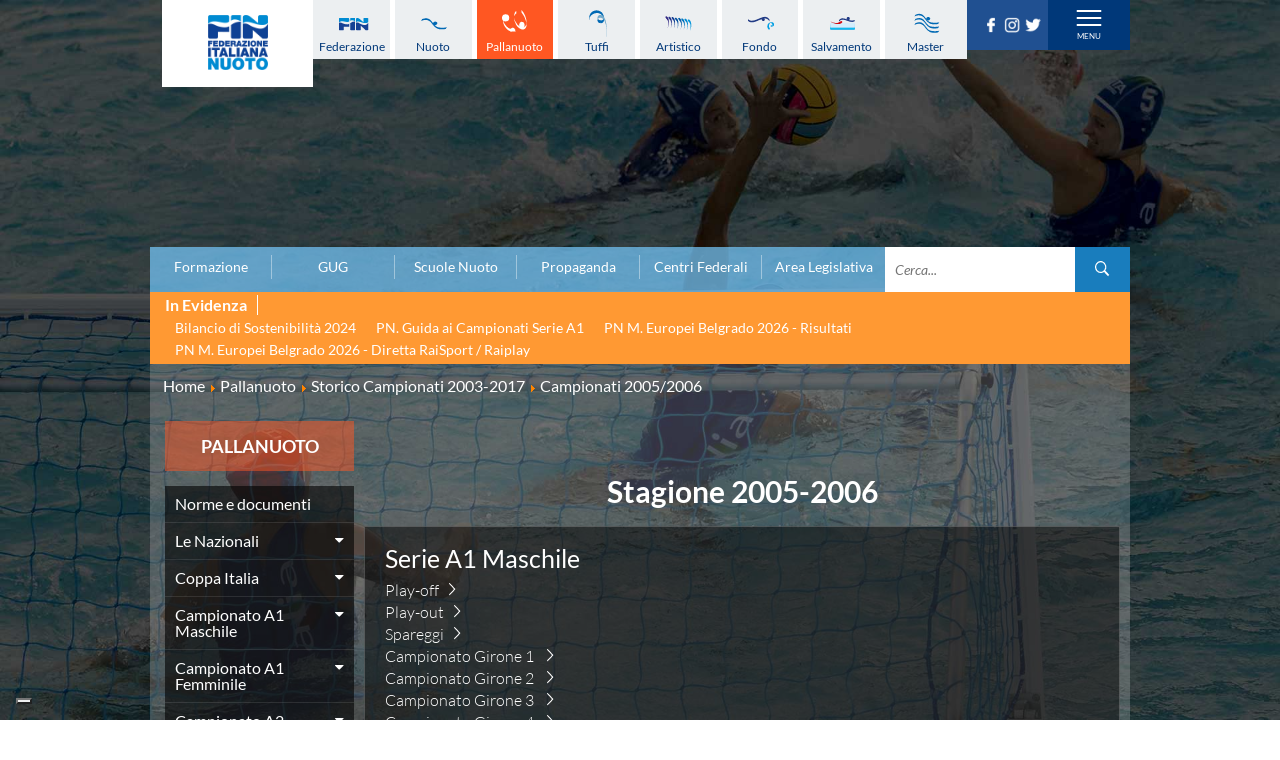

--- FILE ---
content_type: text/html; charset=utf-8
request_url: https://www.federnuoto.it/home/pallanuoto/storico-campionati/campionati-2005-2006.html
body_size: 20557
content:


<!DOCTYPE html>
<html>

<head><script type="text/javascript">
var _iub = _iub || [];
_iub.csConfiguration = {"askConsentAtCookiePolicyUpdate":true,"cookiePolicyInOtherWindow":true,"floatingPreferencesButtonDisplay":"bottom-left","logLevel":"error","perPurposeConsent":true,"reloadOnConsent":true,"siteId":3388005,"cookiePolicyId":50053366,"lang":"it","cookiePolicyUrl":"https://www.federnuoto.it/home/cookie-policy.html","banner":{"acceptButtonCaptionColor":"#FFFFFF","acceptButtonColor":"#0073CE","acceptButtonDisplay":true,"backgroundColor":"#FFFFFF","closeButtonRejects":true,"customizeButtonCaptionColor":"#4D4D4D","customizeButtonColor":"#DADADA","customizeButtonDisplay":true,"explicitWithdrawal":true,"listPurposes":true,"position":"float-top-center","prependOnBody":true,"rejectButtonDisplay":true,"showPurposesToggles":true,"showTitle":false,"textColor":"#000000"}};
</script>
<script type="text/javascript" src="https://cs.iubenda.com/autoblocking/3388005.js" charset="UTF-8"></script>
<script type="text/javascript" src="//cdn.iubenda.com/cs/iubenda_cs.js" charset="UTF-8" async></script>

    <base href="https://www.federnuoto.it/home/pallanuoto/storico-campionati/campionati-2005-2006.html" />
	<meta http-equiv="content-type" content="text/html; charset=utf-8" />
	<title>Campionati 2005/2006</title>
	<link href="/templates/ifrit/favicon.ico" rel="shortcut icon" type="image/vnd.microsoft.icon" />

    <meta id="viewport" name="viewport" content="width=device-width, initial-scale=1, maximum-scale=1" />
    <link rel="shortcut icon" type="image/x-icon" href="/templates/ifrit/favicon.ico" />
    <!-- iPhone standard bookmark icon (57x57px) home screen -->
    <link rel="apple-touch-icon" href="/templates/ifrit/icon.png" />
    <!-- iPhone Retina display icon (114x114px) home screen -->
    <link rel="apple-touch-icon" href="/templates/ifrit/icon@2x.png" sizes="114x114" />
    <!-- Google Fonts -->
            <link href='https://www.federnuoto.it/templates/ifrit/fonts/fonts.css' rel='stylesheet' type='text/css'>
        <!-- template css -->
    <link rel="stylesheet" href="/templates/ifrit/stylesheets/app.css" type="text/css" />

    <!-- template js -->
    <!--[if lte IE 9]>
        <script type="text/javascript" src="/templates/ifrit/js/vendor/html5shiv.js"></script>
        <script type="text/javascript" src="/templates/ifrit/js/vendor/nwmatcher.js"></script>    
        <script type="text/javascript" src="/templates/ifrit/js/vendor/selectivizr.js"></script>
        <![endif]-->

            <script data-cookieconsent="ignore" type="text/javascript" src="/templates/ifrit/js/app.js"></script>
    
            <script type="text/javascript" src="/templates/ifrit/js/vendor/jquery-ui.js"></script>
    
            <script type="text/javascript" src="/templates/ifrit/svi/jquery.inputmask.bundle.js"></script>
        <script type="text/javascript" src="/templates/ifrit/svi/svi.js"></script>
        <script type="text/javascript" src="/templates/ifrit/svi/settebello.js"></script>
    
            <script type="text/javascript" src="/templates/ifrit/svi/impianti.js"></script>
    

            <!-- Google Maps API -->
        <script src="https://maps.googleapis.com/maps/api/js?key=AIzaSyAV_5FyDdfaM3E3YMD0_AGkzgIU0NNjI7A&libraries=places,marker&callback=initMap"></script>
    
    
    
    
    <!-- Test per Menu -->
    <script type="text/javascript" src="/templates/ifrit/svi/override.js"></script>
<!-- Matomo -->
<script>
  var _paq = window._paq = window._paq || [];
  /* tracker methods like "setCustomDimension" should be called before "trackPageView" */
  _paq.push(['trackPageView']);
  _paq.push(['enableLinkTracking']);
  (function() {
    var u="https://matomoweb.coninet.it/";
    _paq.push(['setTrackerUrl', u+'matomo.php']);
    _paq.push(['setSiteId', '100']);
    var d=document, g=d.createElement('script'), s=d.getElementsByTagName('script')[0];
    g.async=true; g.src=u+'matomo.js'; s.parentNode.insertBefore(g,s);
  })();
</script>
<!-- End Matomo Code --></head>


<body fixed-mode="0" class=" it-it  home pallanuoto storico-campionati-2003-2017 campionati-2005/2006                                 no-preload random_2">
    
    <!-- Div for "Force Desktop" -->
    <div id="viewportButton" class="viewportButton" style="display:none;">
        <input type="button" id="btnViewport" name="btnViewport" value="-" />
    </div>
    <!-- Site Wrapper -->
    <div id="site-wrapper">
        

        

        

                    <!-- Toolbar -->
                        <div id="toolbar-wrapper" >
                <section id="toolbar" data-bbq-width="wrapped">
                                                                                <div class="module-menudisci">
            
                                            
<div data-com="mixedmenu" data-mixedmenu-smartphone="hidden" data-mixedmenu-leaveopen="0" data-mixedmenu-firstlevel="0" data-mixedmenu-tablet="dropDownClickFlat" data-mixedmenu-desktop="dropDownClickFlat" data-mixedmenu-id="menu-181" >

    <ul class="mixedmenu" data-mixedmenu="root"
            >
    <li class="item-908"><a class="federazione" href="/home/federazione.html" >Federazione</a></li><li class="item-909"><a class="nuoto" href="/home/nuoto.html" >Nuoto</a></li><li class="item-910 alias-parent-active"><a class="pallanuoto" href="/home/pallanuoto.html" >Pallanuoto</a></li><li class="item-911"><a class="tuffi" href="/home/tuffi.html" >Tuffi</a></li><li class="item-912"><a class="sincro" href="/home/sincro.html" >Artistico</a></li><li class="item-913"><a class="fondo" href="/home/fondo.html" >Fondo</a></li><li class="item-914"><a class="salvamento" href="/home/salvamento.html" >Salvamento</a></li><li class="item-915"><a class="master" href="/home/master.html" >Master</a></li>    </ul>

    </div>
            
                        
		</div>
	
                                                            <div class="module-panino_disci">
            
                                            
<div id="menu-181" class="hamburger" data-com="hamburger" data-hamburger="smartphone" data-hamburger-type="text">
            <span>Discipline</span>
     
    
        
</div>            
                        
		</div>
	
                                                            <div class="module-logo">
            
                                            <div data-com="immagine" 
    data-com-animations-enable="0" 
    data-com-animations-top-percent="10" 
    data-com-animations-repeate="0">
                    <a href="/"  title="FIN">
                            <picture>
                <source media="(min-width: 1200px)" srcset="/images/logo_fin_verticale.png">
                <source media="(min-width: 640px)" srcset="/images/logo_fin_verticale.png">
                <source media="(min-width: 0px)" srcset="/images/logo_fin_verticale.png">
                <img src="/images/logo_fin_verticale.png" alt="FIN">
            </picture>
                        </a>
    </div>            
                        
		</div>
	
                                                            <div class="module-carica_soc">
            
                                            

<div class="custom-carica_soc"  >
	<p>		<div class="moduletable-social">
						
<div data-com="social">
    <a class="facebook" target="_blank" href="https://it-it.facebook.com/Federnuoto" title="facebook"><img src="/images/facebook.png" alt="facebook" /></a><a class="instagram" target="_blank" href="https://www.instagram.com/federnuoto/" title="instagram"><img src="/images/instagram.png" alt="instagram" /></a><a class="twitter" target="_blank" href="https://twitter.com/finofficial_" title="twitter"><img src="/images/twitter.png" alt="twitter" /></a></div>		</div>
	</p></div>
            
                        
		</div>
	
                                                            <div class="module-panino_mob_light">
            
                                            
<div id="menu-187" class="hamburger" data-com="hamburger" data-hamburger="desktop" data-hamburger-type="icon-x">
     
    
            <span class="line1"></span>
        <span class="line2"></span>
        <span class="line3"></span>
        
</div>            
                        
		</div>
	
                                                            </section>
            </div>
        

                    <!-- NO: -->
                            <!-- Header -->
                                <div id="header-wrapper">
                    <header id="header" data-bbq-width="wrapped">
                                                                                            <div class="module-menu_mob_light">
            
                                            
<div data-com="mixedmenu" data-mixedmenu-smartphone="lightboxAccordion" data-mixedmenu-leaveopen="0" data-mixedmenu-firstlevel="1" data-mixedmenu-tablet="lightboxD" data-mixedmenu-desktop="lightboxD" data-mixedmenu-id="menu-187" >

    <ul class="mixedmenu" data-mixedmenu="root"
            >
    <li class="item-483 deeper parent"><span class="separator_link"><a class="federazione" href="/home/federazione.html" >Federazione</a></span><ul class="nav-child unstyled small"><li class="item-2012"><a href="/home/federazione/xliii-assemblea-ordinaria-elettiva.html" >XLIII Assemblea Ordinaria Elettiva</a></li><li class="item-2124 deeper parent"><span class="separator_link"><a href="/home/federazione/singapore-2025.html" >Singapore 2025</a></span><ul class="nav-child unstyled small"><li class="item-2125"><a href="/home/federazione/singapore-2025/singapore-2025-la-squadra-italiana.html" >La squadra italiana</a></li><li class="item-2126"><a href="/home/federazione/singapore-2025/singapore-2025-azzurri-in-gara.html" >Azzurri in gara</a></li><li class="item-2127"><a href="/home/federazione/singapore-2025/singapore-2025-startlists-e-risultati.html" >Startlists e Risultati</a></li><li class="item-2128"><a href="/home/federazione/singapore-2025/singapore-2025-medagliere.html" >Medagliere</a></li><li class="item-2129"><a href="/home/federazione/singapore-2025/singapore-2025-medagliere-nuoto-per-gara.html" >Medaglie del nuoto per gara</a></li></ul></li><li class="item-616 divider deeper parent"><span class="separator">
	La Federazione</span>
<ul class="nav-child unstyled small"><li class="item-552"><a href="/home/federazione/la-federazione/chi-siamo.html" >Chi Siamo</a></li><li class="item-553 divider parent"><span class="separator">
	La Storia</span>
</li><li class="item-563 parent"><a href="/home/federazione/la-federazione/struttura.html" >Struttura</a></li></ul></li><li class="item-609"><a href="/home/federazione/norme-e-documenti-federazione.html" >Norme e documenti</a></li><li class="item-612"><a href="/home/federazione/bilanci.html" >Bilanci</a></li><li class="item-610"><a href="/home/federazione/bandi-di-gara.html" >FIN: Bandi di gara</a></li><li class="item-608"><a href="/home/federazione/convenzioni-enti.html" >FIN: Convenzioni Enti</a></li><li class="item-1945"><a href="https://www.sportesalute.eu/bandi-e-avvisi/bandi-altri-enti.html" >Sport e Salute: Bandi e Avvisi</a></li><li class="item-1675"><a href="https://www.sportesalute.eu/convenzioni.html" target="_blank" >Sport e Salute: Convenzioni per ASD/SSD</a></li><li class="item-611"><a href="/home/federazione/antidoping.html" >Antidoping</a></li><li class="item-613"><a href="/home/federazione/giustizia.html" >Giustizia</a></li><li class="item-577 divider deeper parent"><span class="separator">
	Settore Impianti</span>
<ul class="nav-child unstyled small"><li class="item-578"><a href="/home/federazione/settore-impianti/il-settore-impianti.html" >Il Settore Impianti</a></li><li class="item-579"><a href="/home/federazione/settore-impianti/la-piscina.html" >La Piscina</a></li><li class="item-580 parent"><a href="/home/federazione/settore-impianti/normative.html" >Normative</a></li><li class="item-584 divider parent"><span class="separator">
	Omologazione</span>
</li><li class="item-589 parent"><a href="/home/federazione/settore-impianti/finanziamenti.html" >Finanziamenti</a></li><li class="item-593 divider parent"><span class="separator">
	Aggiornamenti</span>
</li></ul></li><li class="item-599"><a href="/home/federazione/assicurazione.html" >Assicurazione</a></li><li class="item-939"><a href="/home/federazione/comitati-regionali.html" >Comitati Regionali</a></li><li class="item-937"><a href="/home/federazione/società-sportive.html" >Società Sportive</a></li><li class="item-1289"><a href="/home/privacy.html" >Privacy</a></li><li class="item-1275"><a href="/home/qualità.html" >Qualità</a></li><li class="item-1276"><a href="/home/sostenibilità.html" >Sostenibilità</a></li><li class="item-1434"><a href="/home/federazione/modello-organizzativo-231.html" >Modello Organizzativo 231</a></li><li class="item-2050"><a href="/home/federazione/safeguarding-rules.html" >Safeguarding Rules</a></li><li class="item-618"><a href="/home/federazione/news-la-federazione.html" >News </a></li><li class="item-619"><a href="/home/federazione/flash-news-la-federazione.html" >Flash News</a></li></ul></li><li class="item-490 deeper parent"><span class="separator_link"><a class="nuoto" href="/home/nuoto.html" >Nuoto</a></span><ul class="nav-child unstyled small"><li class="item-624"><a href="/home/nuoto/eventi-attivita-agonistica-nuoto.html" >Eventi attività agonistica</a></li><li class="item-1377 divider deeper parent"><span class="separator">
	Calendario nazionale</span>
<ul class="nav-child unstyled small"><li class="item-2150"><a href="/home/nuoto/calendario-nazionale-nuoto/calendario-nazionale-nuoto-2025-2026.html" >2025-2026</a></li><li class="item-2036"><a href="/home/nuoto/calendario-nazionale-nuoto/calendario-nazionale-nuoto-2024-2025.html" >2024-2025</a></li><li class="item-1896"><a href="/home/nuoto/calendario-nazionale-nuoto/calendario-nazionale-nuoto-2023-2024.html" >2023-2024</a></li><li class="item-1761"><a href="/home/nuoto/calendario-nazionale-nuoto/calendario-nazionale-nuoto-2022-2023.html" >2022-2023</a></li><li class="item-1680"><a href="/home/nuoto/calendario-nazionale-nuoto/calendario-nazionale-nuoto-2021-2022.html" >2021-2022</a></li><li class="item-1501"><a href="/home/nuoto/calendario-nazionale-nuoto/calendario-nazionale-nuoto-2020-2021.html" >2020-2021</a></li><li class="item-904"><a href="/home/nuoto/calendario-nazionale-nuoto/calendario-nazionale-nuoto-2019-2020.html" >2019-2020</a></li><li class="item-1378"><a href="/home/nuoto/calendario-nazionale-nuoto/calendario-nazionale-nuoto-2018-2019.html" >2018-2019</a></li></ul></li><li class="item-905"><a href="/home/nuoto/norme-e-documenti-nuoto.html" >Norme e documenti</a></li><li class="item-906"><a href="/home/nuoto/risultati-e-classifiche-nuoto.html" >Risultati e Classifiche</a></li><li class="item-621"><a href="/home/nuoto/graduatorie.html" >Graduatorie</a></li><li class="item-1549"><a href="/home/nuoto/graduatorie-stagione-2025-2026.html" >Graduatorie Stagione 2025-2026</a></li><li class="item-940"><a href="/home/nuoto/azzurri-nuoto.html" >Azzurri</a></li><li class="item-958 divider deeper parent"><span class="separator">
	Records</span>
<ul class="nav-child unstyled small"><li class="item-1095 divider parent"><span class="separator">
	Vasca 25m</span>
</li><li class="item-1096 divider parent"><span class="separator">
	Vasca 50m</span>
</li></ul></li><li class="item-622"><a href="/home/nuoto/news-nuoto.html" >News </a></li><li class="item-623"><a href="/home/nuoto/flash-news-nuoto.html" >Flash News</a></li></ul></li><li class="item-484 active deeper parent"><span class="separator_link"><a class="pallanuoto" href="/home/pallanuoto.html" >Pallanuoto</a></span><ul class="nav-child unstyled small"><li class="item-1067"><a href="/home/pallanuoto/norme-e-documenti-pallanuoto.html" >Norme e documenti</a></li><li class="item-1350 divider deeper parent"><span class="separator">
	Le Nazionali</span>
<ul class="nav-child unstyled small"><li class="item-941"><a href="/home/pallanuoto/le-nazionali/il-settebello.html" >Il Settebello</a></li><li class="item-942"><a href="/home/pallanuoto/le-nazionali/il-setterosa.html" >Il Setterosa</a></li><li class="item-648 divider parent"><span class="separator">
	Partite delle Nazionali</span>
</li></ul></li><li class="item-630 divider deeper parent"><span class="separator">
	Coppa Italia</span>
<ul class="nav-child unstyled small"><li class="item-2057 divider parent"><span class="separator">
	2024-2025</span>
</li><li class="item-1947 divider parent"><span class="separator">
	2023-2024</span>
</li><li class="item-1795 divider parent"><span class="separator">
	2022-2023</span>
</li><li class="item-1667 divider parent"><span class="separator">
	2021-2022</span>
</li><li class="item-1556 divider parent"><span class="separator">
	2020-2021</span>
</li><li class="item-1397 divider parent"><span class="separator">
	2019-2020</span>
</li><li class="item-1247 divider parent"><span class="separator">
	2018-2019</span>
</li><li class="item-632 divider parent"><span class="separator">
	2017-2018</span>
</li><li class="item-633 divider parent"><span class="separator">
	2016-2017</span>
</li><li class="item-634 divider parent"><span class="separator">
	2015-2016</span>
</li><li class="item-635 divider parent"><span class="separator">
	2014-2015</span>
</li></ul></li><li class="item-636 divider deeper parent"><span class="separator">
	Campionato A1 Maschile</span>
<ul class="nav-child unstyled small"><li class="item-2146 divider parent"><span class="separator">
	2025-2026</span>
</li><li class="item-2034 divider parent"><span class="separator">
	2024-2025</span>
</li><li class="item-1894 divider parent"><span class="separator">
	2023-2024</span>
</li><li class="item-1763 divider parent"><span class="separator">
	2022-2023</span>
</li><li class="item-1638 divider parent"><span class="separator">
	2021-2022</span>
</li><li class="item-1498 divider parent"><span class="separator">
	2020-2021</span>
</li><li class="item-1368 divider parent"><span class="separator">
	2019-2020</span>
</li><li class="item-1367 divider parent"><span class="separator">
	2018-2019</span>
</li></ul></li><li class="item-637 divider deeper parent"><span class="separator">
	Campionato A1 Femminile</span>
<ul class="nav-child unstyled small"><li class="item-2148 divider parent"><span class="separator">
	2025-2026</span>
</li><li class="item-2032 divider parent"><span class="separator">
	2024-2025</span>
</li><li class="item-1892 divider parent"><span class="separator">
	2023-2024</span>
</li><li class="item-1765 divider parent"><span class="separator">
	2022-2023</span>
</li><li class="item-1641 divider parent"><span class="separator">
	2021-2022</span>
</li><li class="item-1500 divider parent"><span class="separator">
	2020-2021</span>
</li><li class="item-1371 divider parent"><span class="separator">
	2019-2020</span>
</li><li class="item-1370 divider parent"><span class="separator">
	2018-2019</span>
</li></ul></li><li class="item-638 divider deeper parent"><span class="separator">
	Campionato A2 Maschile</span>
<ul class="nav-child unstyled small"><li class="item-2155 divider parent"><span class="separator">
	2025-2026</span>
</li><li class="item-2037 divider parent"><span class="separator">
	2024-2025</span>
</li><li class="item-1900 divider parent"><span class="separator">
	2023-2024</span>
</li><li class="item-1770 divider parent"><span class="separator">
	2022-2023</span>
</li><li class="item-1646 divider parent"><span class="separator">
	2021-2022</span>
</li><li class="item-1515 divider parent"><span class="separator">
	2020-2021</span>
</li><li class="item-1380 divider parent"><span class="separator">
	2019-2020</span>
</li><li class="item-1379 divider parent"><span class="separator">
	2018-2019</span>
</li></ul></li><li class="item-1239 divider deeper parent"><span class="separator">
	Campionato A2 Femminile</span>
<ul class="nav-child unstyled small"><li class="item-2162 divider parent"><span class="separator">
	2025-2026</span>
</li><li class="item-2051 divider parent"><span class="separator">
	2024-2025</span>
</li><li class="item-1920 divider parent"><span class="separator">
	2023-2024</span>
</li><li class="item-1783 divider parent"><span class="separator">
	2022-2023</span>
</li><li class="item-1657 divider parent"><span class="separator">
	2021-2022</span>
</li><li class="item-1523 divider parent"><span class="separator">
	2020-2021</span>
</li><li class="item-1427 divider parent"><span class="separator">
	2019-2020</span>
</li><li class="item-1392 divider parent"><span class="separator">
	2018-2019</span>
</li></ul></li><li class="item-1200 divider deeper parent"><span class="separator">
	Campionato B Maschile</span>
<ul class="nav-child unstyled small"><li class="item-2166 divider parent"><span class="separator">
	2025-2026</span>
</li><li class="item-2043 divider parent"><span class="separator">
	2024-2025</span>
</li><li class="item-1904 divider parent"><span class="separator">
	2023-2024</span>
</li><li class="item-1775 divider parent"><span class="separator">
	2022-2023</span>
</li><li class="item-1651 divider parent"><span class="separator">
	2021-2022</span>
</li><li class="item-1530 divider parent"><span class="separator">
	2020-2021</span>
</li><li class="item-1422 divider parent"><span class="separator">
	2019-2020</span>
</li><li class="item-1393 divider parent"><span class="separator">
	2018-2019</span>
</li></ul></li><li class="item-639 active divider deeper parent"><span class="separator">
	Storico Campionati 2003-2017</span>
<ul class="nav-child unstyled small"><li class="item-1198"><a href="/home/pallanuoto/storico-campionati/campionati-2017-2018.html" >Campionati 2017/2018</a></li><li class="item-1049"><a href="/home/pallanuoto/storico-campionati/campionati-2016-2017.html" >Campionati 2016/2017</a></li><li class="item-1048"><a href="/home/pallanuoto/storico-campionati/campionati-2015-2016.html" >Campionati 2015/2016</a></li><li class="item-1047"><a href="/home/pallanuoto/storico-campionati/campionati-2014-2015.html" >Campionati 2014/2015</a></li><li class="item-1046"><a href="/home/pallanuoto/storico-campionati/campionati-2013-2014.html" >Campionati 2013/2014</a></li><li class="item-1021"><a href="/home/pallanuoto/storico-campionati/campionati-2012-2013.html" >Campionati 2012/2013</a></li><li class="item-998"><a href="/home/pallanuoto/storico-campionati/campionati-2011-2012.html" >Campionati 2011/2012</a></li><li class="item-999"><a href="/home/pallanuoto/storico-campionati/campionati-2010-2011.html" >Campionati 2010/2011</a></li><li class="item-1001"><a href="/home/pallanuoto/storico-campionati/campionati-2009-2010.html" >Campionati 2009/2010</a></li><li class="item-1002"><a href="/home/pallanuoto/storico-campionati/campionati-2008-2009.html" >Campionati 2008/2009</a></li><li class="item-1003"><a href="/home/pallanuoto/storico-campionati/campionati-2007-2008.html" >Campionati 2007/2008</a></li><li class="item-1004"><a href="/home/pallanuoto/storico-campionati/campionati-2006-2007.html" >Campionati 2006/2007</a></li><li class="item-1005 current active"><a href="/home/pallanuoto/storico-campionati/campionati-2005-2006.html" >Campionati 2005/2006</a></li><li class="item-1006"><a href="/home/pallanuoto/storico-campionati/campionati-2004-2005.html" >Campionati 2004/2005</a></li><li class="item-1007"><a href="/home/pallanuoto/storico-campionati/campionati-2003-2004.html" >Campionati 2003/2004</a></li></ul></li><li class="item-641 divider deeper parent"><span class="separator">
	Finali Giovanili</span>
<ul class="nav-child unstyled small"><li class="item-2117"><a href="/home/pallanuoto/finali-giovanili-s/2024-2025.html" >2024-2025</a></li><li class="item-2013"><a href="/home/pallanuoto/finali-giovanili-s/2023-2024.html" >2023-2024</a></li><li class="item-1858"><a href="/home/pallanuoto/finali-giovanili-s/2022-2023.html" >2022-2023</a></li><li class="item-1711"><a href="/home/pallanuoto/finali-giovanili-s/2021-2022.html" >2021-2022</a></li><li class="item-1632"><a href="/home/pallanuoto/finali-giovanili-s/2020-2021.html" >2020-2021</a></li><li class="item-1328"><a href="/home/pallanuoto/finali-giovanili-s/2018-2019.html" >2018-2019</a></li><li class="item-642"><a href="/home/pallanuoto/finali-giovanili-s/2017-2018.html" >2017-2018</a></li><li class="item-643"><a href="/home/pallanuoto/finali-giovanili-s/2016-2017.html" >2016-2017</a></li><li class="item-644"><a href="/home/pallanuoto/finali-giovanili-s/2015-2016.html" >2015-2016</a></li><li class="item-645"><a href="/home/pallanuoto/finali-giovanili-s/2014-2015.html" >2014-2015</a></li><li class="item-646"><a href="/home/pallanuoto/finali-giovanili-s/2013-2014.html" >2013-2014</a></li></ul></li><li class="item-1288 divider deeper parent"><span class="separator">
	Trofei delle Regioni</span>
<ul class="nav-child unstyled small"><li class="item-2161"><a href="/home/pallanuoto/trofei-delle-regioni/2025-2026.html" >2025-2026</a></li><li class="item-2049"><a href="/home/pallanuoto/trofei-delle-regioni/2024-2025.html" >2024-2025</a></li><li class="item-1919"><a href="/home/pallanuoto/trofei-delle-regioni/2023-2024.html" >2023-2024</a></li><li class="item-1782"><a href="/home/pallanuoto/trofei-delle-regioni/2022-2023.html" >2022-2023</a></li><li class="item-1781"><a href="/home/pallanuoto/trofei-delle-regioni/2018-2019.html" >2018-2019</a></li></ul></li><li class="item-647"><a href="/home/pallanuoto/risultati-comen.html" >CoMeN Cup</a></li><li class="item-627"><a href="/home/pallanuoto/news-pallanuoto.html" >News </a></li><li class="item-628"><a href="/home/pallanuoto/flash-news-pallanuoto.html" >Flash News</a></li><li class="item-1436"><a href="https://www.youtube.com/@FINWaterpolochannel" target="_blank" >Waterpolo Channel</a></li></ul></li><li class="item-485 deeper parent"><span class="separator_link"><a class="tuffi" href="/home/tuffi.html" >Tuffi</a></span><ul class="nav-child unstyled small"><li class="item-828"><a href="/home/tuffi/eventi-tuffi.html" >Eventi</a></li><li class="item-829"><a href="/home/tuffi/norme-e-documenti-tuffi.html" >Norme e documenti</a></li><li class="item-825"><a href="/home/tuffi/risultati-e-classifiche-tuffi.html" >Risultati e Classifiche</a></li><li class="item-943"><a href="/home/tuffi/azzurri-tuffi.html" >Azzurri</a></li><li class="item-826"><a href="/home/tuffi/news-tuffi.html" >News </a></li><li class="item-827"><a href="/home/tuffi/flash-news-tuffi.html" >Flash News</a></li></ul></li><li class="item-486 deeper parent"><span class="separator_link"><a class="sincro" href="/home/sincro.html" >Artistico</a></span><ul class="nav-child unstyled small"><li class="item-832"><a href="/home/sincro/eventi-sincro.html" >Eventi</a></li><li class="item-833"><a href="/home/sincro/norme-e-documenti-sincro.html" >Norme e documenti</a></li><li class="item-831"><a href="/home/sincro/risultati-e-classifiche-sincro.html" >Risultati e Classifiche</a></li><li class="item-944"><a href="/home/sincro/azzurri-sincro.html" >Azzurri</a></li><li class="item-834"><a href="/home/sincro/news-sincro.html" >News </a></li><li class="item-835"><a href="/home/sincro/flash-news-sincro.html" >Flash News</a></li></ul></li><li class="item-487 deeper parent"><span class="separator_link"><a class="fondo" href="/home/fondo.html" >Fondo</a></span><ul class="nav-child unstyled small"><li class="item-837"><a href="/home/fondo/eventi-fondo.html" >Eventi</a></li><li class="item-1296"><a href="/home/fondo/grand-prix-fondo.html" >Grand Prix</a></li><li class="item-838"><a href="/home/fondo/norme-e-documentio-fondo.html" >Norme e documenti</a></li><li class="item-836"><a href="/home/fondo/risultati-e-classifiche-fondo.html" >Risultati e Classifiche</a></li><li class="item-952"><a href="/home/fondo/primati.html" >Primati</a></li><li class="item-946"><a href="/home/fondo/azzurri-fondo.html" >Azzurri</a></li><li class="item-839"><a href="/home/fondo/news-fondo.html" >News </a></li><li class="item-840"><a href="/home/fondo/flash-news-fondo.html" >Flash News</a></li></ul></li><li class="item-488 deeper parent"><span class="separator_link"><a class="salvamento" href="/home/salvamento.html" >Salvamento</a></span><ul class="nav-child unstyled small"><li class="item-527"><a href="/home/salvamento/eventi-salvamento.html" >Eventi</a></li><li class="item-842"><a href="/home/salvamento/norme-e-documenti-salvamento.html" >Norme e documenti</a></li><li class="item-845"><a href="/home/salvamento/risultati-e-classifiche-salvamento.html" >Risultati e Classifiche</a></li><li class="item-846 divider deeper parent"><span class="separator">
	Albi d'oro - Primati</span>
<ul class="nav-child unstyled small"><li class="item-1446"><a href="https://records.dlrg.de/" target="_blank" >Primati internazionali</a></li><li class="item-1447"><a href="/home/salvamento/albi-d-oro-primati/salvamento-primati-maschili-assoluti-in-vasca-lunga.html" >Primati Maschili Assoluti in vasca lunga</a></li><li class="item-1448"><a href="/home/salvamento/albi-d-oro-primati/salvamento-primati-femminili-assoluti-in-vasca-lunga.html" >Primati Femminili Assoluti in vasca lunga</a></li><li class="item-1774"><a href="/home/salvamento/albi-d-oro-primati/primati-youth-in-vasca-lunga.html" >Primati Youth in vasca lunga</a></li><li class="item-1449"><a href="/home/salvamento/albi-d-oro-primati/salvamento-primati-maschili-cadetti-in-vasca-lunga.html" >Primati Maschili Cadetti in vasca lunga</a></li><li class="item-1450"><a href="/home/salvamento/albi-d-oro-primati/salvamento-primati-femminili-cadette-in-vasca-lunga.html" >Primati Femminili Cadette in vasca lunga</a></li><li class="item-1451"><a href="/home/salvamento/albi-d-oro-primati/salvamento-primati-maschili-juniores-in-vasca-lunga.html" >Primati Maschili Juniores in vasca lunga</a></li><li class="item-1452"><a href="/home/salvamento/albi-d-oro-primati/salvamento-primati-femminili-juniores-in-vasca-lunga.html" >Primati Femminili Juniores in vasca lunga</a></li><li class="item-1453"><a href="/home/salvamento/albi-d-oro-primati/salvamento-primati-maschili-ragazzi-in-vasca-lunga.html" >Primati Maschili Ragazzi in vasca lunga</a></li><li class="item-1454"><a href="/home/salvamento/albi-d-oro-primati/salvamento-primati-femminili-ragazze-in-vasca-lunga.html" >Primati Femminili Ragazze in vasca lunga</a></li><li class="item-1455"><a href="/home/salvamento/albi-d-oro-primati/salvamento-primati-maschili-esordienti-a-in-vasca-lunga.html" >Primati Maschili Esordienti A in vasca lunga</a></li><li class="item-1456"><a href="/home/salvamento/albi-d-oro-primati/salvamento-primati-femminili-esordienti-a-in-vasca-lunga.html" >Primati Femminili Esordienti A in vasca lunga</a></li><li class="item-1457"><a href="https://www.federnuoto.it/home/salvamento/albi-d-oro-primati/2955-primati-italiani-masters" >Primati italiani masters</a></li></ul></li><li class="item-843"><a href="/home/salvamento/news-salvamento.html" >News </a></li><li class="item-844"><a href="/home/salvamento/flash-news-salvamento.html" >Flash News</a></li></ul></li><li class="item-489 deeper parent"><span class="separator_link"><a class="master" href="/home/master.html" >Master</a></span><ul class="nav-child unstyled small"><li class="item-1073"><a href="/home/master/eventi-master.html" >Campionati Italiani</a></li><li class="item-848 divider deeper parent"><span class="separator">
	Circuito Supermaster</span>
<ul class="nav-child unstyled small"><li class="item-1144"><a href="/home/master/circuito-supermaster/eventi-circuito-supermaster.html" >Eventi</a></li><li class="item-1145"><a href="/home/master/circuito-supermaster/riepilogo-eventi.html" >Riepilogo Eventi</a></li><li class="item-1282 divider parent"><span class="separator">
	Archivio 2012-2025</span>
</li></ul></li><li class="item-1297"><a href="/home/master/calendario-nazionale-fondo-master.html" >Calendario Nazionale Fondo</a></li><li class="item-849"><a href="/home/master/norme-e-documenti-master.html" >Norme e documenti</a></li><li class="item-850"><a href="/home/master/risultati-e-classifiche-master.html" >Risultati e Classifiche</a></li><li class="item-1065"><a href="/home/master/primati.html" >Primati</a></li><li class="item-969"><a href="/home/master/graduatorie.html" >Graduatorie</a></li><li class="item-851"><a href="/home/master/approfondimenti.html" >Analisi e Approfondimenti</a></li><li class="item-852"><a href="/home/master/news-master.html" >News </a></li><li class="item-853"><a href="/home/master/flash-news-master.html" >Flash News</a></li></ul></li><li class="item-363 deeper parent"><span class="separator_link"><a href="/home/formazione.html" >Formazione</a></span><ul class="nav-child unstyled small"><li class="item-365 deeper parent"><span class="separator_link"><a href="/home/formazione/sit.html" >SIT</a></span><ul class="nav-child unstyled small"><li class="item-857"><a href="/home/formazione/sit/struttura.html" >Struttura</a></li><li class="item-858"><a href="/home/formazione/sit/offerta-formativa.html" >Offerta formativa</a></li><li class="item-865 divider parent"><span class="separator">
	Corsi, eventi e convegni</span>
</li><li class="item-625"><a href="/home/formazione/sit/norme-e-documenti.html" >Norme e documenti</a></li><li class="item-866 divider parent"><span class="separator">
	Sessioni</span>
</li><li class="item-869"><a href="/home/formazione/sit/la-tecnica-del-nuoto.html" >La Tecnica del Nuoto</a></li><li class="item-1986"><a href="/coordinatori-sit-quadriennio-2025-2028.html" >Coordinatori SIT</a></li><li class="item-1989"><a href="/docenti-nazionali-sit.html" >Docenti Nazionali SIT</a></li><li class="item-2130"><a href="/home/formazione/sit/docenti-regionali-sit.html" >Docenti Regionali SIT</a></li><li class="item-949"><a href="/home/formazione/sit/tecnici-sit.html" >Tecnici SIT</a></li></ul></li><li class="item-364 deeper parent"><span class="separator_link"><a href="/home/formazione/sezione-salvamento.html" >Sezione Salvamento</a></span><ul class="nav-child unstyled small"><li class="item-2069"><a href="/home/formazione/sezione-salvamento/diventare-bagnino.html" >Diventa Assistente Bagnanti</a></li><li class="item-871 divider parent"><span class="separator">
	Offerta formativa</span>
</li><li class="item-1702"><a href="/home/formazione/sezione-salvamento/sez-salv-eventi-corsi-nazionali.html" >Eventi e corsi nazionali</a></li><li class="item-888"><a href="/home/formazione/sezione-salvamento/corsi,-eventi-e-convegni-salvamento.html" >Corsi regionali</a></li><li class="item-889"><a href="/home/formazione/sezione-salvamento/norme-e-documenti-salvamento.html" >Norme e documenti </a></li><li class="item-950"><a href="/home/formazione/sezione-salvamento/coordinatori-salvamento.html" >Coordinatori Salvamento</a></li><li class="item-948"><a href="/home/formazione/sezione-salvamento/albo-assistenti-bagnanti-salvamento.html" >Albo Assistenti Bagnanti</a></li></ul></li></ul></li><li class="item-472 deeper parent"><span class="separator_link"><a href="/home/gug.html" >GUG</a></span><ul class="nav-child unstyled small"><li class="item-474"><a href="/home/gug/composizione.html" >Composizione</a></li><li class="item-475"><a href="/home/gug/norme-e-documenti-gug.html" >Norme e documenti</a></li><li class="item-476"><a href="/home/gug/formazione-gug.html" >Formazione</a></li><li class="item-478"><a href="/home/gug/sedi-regionali-e-provinciali.html" >Sedi Regionali e Provinciali</a></li><li class="item-607"><a href="/home/gug/designazioni-arbitrali.html" >Designazioni Arbitrali </a></li></ul></li><li class="item-480 deeper parent"><span class="separator_link"><a href="/home/scuole-nuoto.html" >Scuole Nuoto</a></span><ul class="nav-child unstyled small"><li class="item-1897"><a href="/home/scuole-nuoto.html" >Ricerca Scuole Nuoto </a></li><li class="item-1898"><a href="/home/scuole-nuoto/manuale-snf.html" >Manuale SNF</a></li><li class="item-1899"><a href="/home/scuole-nuoto/diventa-snf.html" >Diventa SNF</a></li></ul></li><li class="item-481 deeper parent"><span class="separator_link"><a href="/home/propaganda.html" >Propaganda</a></span><ul class="nav-child unstyled small"><li class="item-1128"><a href="/home/propaganda/norme-e-documenti-propaganda.html" >Norme e documenti</a></li><li class="item-1129"><a href="/home/propaganda/risultati-propaganda.html" >Risultati</a></li><li class="item-1130"><a href="/home/propaganda/eventi-propaganda.html" >Eventi </a></li></ul></li><li class="item-482 deeper parent"><span class="separator_link"><a href="/home/centri-federali.html" >Centri Federali</a></span><ul class="nav-child unstyled small"><li class="item-542"><a href="/home/centri-federali/c-f-complesso-natatorio-foro-italico.html" >C. F. Complesso natatorio Foro Italico</a></li><li class="item-543"><a href="/home/centri-federali/c-f-polo-natatorio-ostia.html" >C. F. Polo Acquatico Frecciarossa Ostia</a></li><li class="item-545"><a href="/home/centri-federali/c-f-unipol-blustadium-pietralata.html" >C. F. Unipol BluStadium Pietralata</a></li><li class="item-2041"><a href="/home/centri-federali/c-f-valco-san-paolo.html" >C. F. Polo Acquatico Enel - Valco San Paolo</a></li><li class="item-544"><a href="/home/centri-federali/c-f-acerra-carlo-pedersoli.html" >C. F. Acerra &quot;Carlo Pedersoli&quot;</a></li><li class="item-2068"><a href="/home/centri-federali/c-f-livorno.html" >C. F. Livorno</a></li><li class="item-2154"><a href="/home/centri-federali/c-f-milano.html" >C. F. Milano</a></li><li class="item-1924"><a href="/home/centri-federali/c-f-napoli-felice-scandone.html" >C. F. Napoli &quot;Felice Scandone&quot;</a></li><li class="item-1961"><a href="/home/centri-federali/c-f-palazzo-del-nuoto-torino.html" >C.F. Palazzo del Nuoto Torino</a></li><li class="item-546"><a href="/home/centri-federali/c-f-trieste-bruno-bianchi.html" >C. F. Trieste &quot;Bruno Bianchi&quot;</a></li><li class="item-547"><a href="/home/centri-federali/c-f-verona-alberto-castagnetti.html" >C. F. Verona &quot;Alberto Castagnetti&quot;</a></li><li class="item-1542"><a href="/home/centri-federali/c-f-viterbo.html" >C. F. Viterbo</a></li></ul></li><li class="item-550"><a href="/home/area-legislativa.html" >Area Legislativa</a></li><li class="item-600"><a href="/home/protezione-civile.html" >Protezione Civile</a></li><li class="item-605"><a href="/home/qualità.html" >Qualità</a></li><li class="item-606"><a href="/home/sostenibilità.html" >Sostenibilità</a></li><li class="item-1062"><a href="/home/privacy.html" >Privacy</a></li><li class="item-1092"><a href="/home/cookie-policy.html" >Cookie Policy</a></li><li class="item-1066"><a href="/home/archivio-news.html" >Archivio News</a></li><li class="item-1063"><a href="/home/flash-news.html" >Flash News</a></li><li class="item-1059"><a href="/home/galleria-fotografica.html" >Galleria fotografica</a></li><li class="item-1060"><a href="/home/videogallery.html" >Videogallery</a></li><li class="item-602"><a href="/home/intranet.html" >Intranet</a></li><li class="item-1278"><a href="https://mail.federnuoto.it" target="_blank" >Webmail </a></li><li class="item-601"><a href="/home/contatti.html" >Contatti</a></li><li class="item-1058"><a href="/home/mappa-del-sito.html" >Mappa del sito</a></li>    </ul>

                        <div class="modules-container">
                <div class="menu-modules">
                            <div class="module-contenitore_lp">
            
                                            

<div class="custom-contenitore_lp"  >
	<!--p>		<div class="moduletable-alias_mainmenu">
						<ul class="nav menu mod-list">
<li class="item-919 deeper parent"><a href="/home/formazione.html" >Formazione</a><ul class="nav-child unstyled small"><li class="item-922"><a href="/home/formazione/sit.html" >SIT</a></li><li class="item-923"><a href="/home/formazione/sezione-salvamento.html" >Sezione Salvamento	</a></li></ul></li><li class="item-921 deeper parent"><a href="/home/gug.html" >GUG</a><ul class="nav-child unstyled small"><li class="item-924"><a href="/?Itemid=473" >Presentazione</a></li><li class="item-925"><a href="/home/gug/norme-e-documenti-gug.html" >Regolamento</a></li><li class="item-930"><a href="/home/gug/composizione.html" >Composizione</a></li><li class="item-926"><a href="/home/gug/designazioni-arbitrali.html" >Designazioni Arbitrali</a></li><li class="item-927"><a href="/?Itemid=626" >Risultati e Classifiche</a></li><li class="item-928"><a href="/home/gug/formazione-gug.html" >Corso Aspiranti Giudici</a></li><li class="item-929"><a href="/home/gug/sedi-regionali-e-provinciali.html" >Sedi Regionali e Provinciali</a></li></ul></li><li class="item-916"><a href="/home/scuole-nuoto.html" >Scuole Nuoto</a></li><li class="item-917"><a href="/home/propaganda.html" >Propaganda	</a></li><li class="item-920 deeper parent"><a href="/home/centri-federali.html" >Centri Federali</a><ul class="nav-child unstyled small"><li class="item-931"><a href="/home/centri-federali/c-f-complesso-natatorio-foro-italico.html" >C. F. Complesso natatorio Foro Italico</a></li><li class="item-932"><a href="/home/centri-federali/c-f-acerra-carlo-pedersoli.html" >C. F. Frosinone</a></li><li class="item-933"><a href="/home/centri-federali/c-f-polo-natatorio-ostia.html" >C. F. Polo natatorio Ostia </a></li><li class="item-934"><a href="/home/centri-federali/c-f-unipol-blustadium-pietralata.html" >C. F. Unipol BluStadium Pietralata</a></li><li class="item-935"><a href="/home/centri-federali/c-f-trieste-bruno-bianchi.html" >C. F. Trieste &quot;Bruno Bianchi </a></li><li class="item-936"><a href="/home/centri-federali/c-f-verona-alberto-castagnetti.html" >C. F. Verona &quot;Alberto Castagnetti&quot;</a></li></ul></li><li class="item-918"><a href="/home/area-legislativa.html" >Area Legislativa	</a></li></ul>
		</div>
	</p--> <!--p>		<div class="moduletable-menu_footer">
						<ul class="nav menu mod-list">
<li class="item-366 active"><a href="/home/mappa-del-sito.html" >Mappa del sito</a></li><li class="item-1090"><a href="/home/archivio-news.html" >Archivio news</a></li><li class="item-1071"><a href="/home/protezione-civile.html" >Protezione Civile </a></li><li class="item-1070"><a href="/home/sostenibilità.html" >Sostenibilità </a></li><li class="item-1069"><a href="/home/qualità.html" >Qualità </a></li><li class="item-367"><a href="/home/contatti.html" >Contatti</a></li><li class="item-374"><a href="/home/galleria-fotografica.html" >Galleria fotografica</a></li><li class="item-603"><a href="https://mail.federnuoto.it" target="_blank" rel="noopener noreferrer">Webmail</a></li><li class="item-1068"><a href="/home/intranet.html" >Intranet </a></li><li class="item-604"><a href="/home/privacy.html" >Privacy</a></li><li class="item-1094"><a href="/feed-rss-fin.feed?type=rss" target="_blank" rel="noopener noreferrer">Feed rss</a></li><li class="item-1403"><a href="/federazione-trasparente.html" >Federazione Trasparente</a></li><li class="item-2070"><a href="https://federnuoto.segnalazioni.net/" target="_blank" rel="noopener noreferrer">Whistleblowing</a></li><li class="item-2055"><a href="#" title="Preferenze sui cookies" class="iubenda-cs-preferences-link">Rivedi le tue scelte sui cookies</a></li></ul>
		</div>
	</p-->
<p>		<div class="moduletable-social">
						
<div data-com="social">
    <a class="facebook" target="_blank" href="https://it-it.facebook.com/Federnuoto" title="facebook"><img src="/images/facebook.png" alt="facebook" /></a><a class="instagram" target="_blank" href="https://www.instagram.com/federnuoto/" title="instagram"><img src="/images/instagram.png" alt="instagram" /></a><a class="twitter" target="_blank" href="https://twitter.com/finofficial_" title="twitter"><img src="/images/twitter.png" alt="twitter" /></a></div>		</div>
	</p>
<p>		<div class="moduletable-cerca_nav">
						
<div class="finder-cerca_nav">
	<form id="mod-finder-searchform238" action="/cerca.html" method="get" class="form-search" role="search">
		<input type="text" name="q" id="mod-finder-searchword238" class="search-query input-medium" size="25" value="" placeholder="Cerca..."/><label for="mod-finder-searchword238" class="element-invisible finder-cerca_nav"></label><button class="btn btn-primary hasTooltip -cerca_nav finder-cerca_nav" type="submit" title="Vai"><span class="icon-search icon-white"></span></button>
							</form>
</div>
		</div>
	</p></div>
            
                        
		</div>
	                </div>
            </div>
            </div>
            
                        
		</div>
	
                                                                    <div class="module-spazio-testata">
            
                                            

<div class="custom-spazio-testata"  >
	</div>
            
                        
		</div>
	
                                                                    <div class="module-panino_no">
            
                                            
<div id="menu-152" class="hamburger" data-com="hamburger" data-hamburger="smartphone" data-hamburger-type="icon-x">
     
    
            <span class="line1"></span>
        <span class="line2"></span>
        <span class="line3"></span>
        
</div>            
                        
		</div>
	
                                                                        </header>
                </div>
            
                            <!-- Nav -->
                                <div id="nav-wrapper">
                    <nav id="nav" data-bbq-width="wrapped">
                                                                                            <div class="module-mainmenu">
            
                                            
<div data-com="mixedmenu" data-mixedmenu-smartphone="hidden" data-mixedmenu-leaveopen="1" data-mixedmenu-firstlevel="0" data-mixedmenu-tablet="dropDownClickFlat" data-mixedmenu-desktop="dropDownClickFlat" data-mixedmenu-id="menu-152" >

    <ul class="mixedmenu" data-mixedmenu="root"
            >
    <li class="item-919 parent"><a href="/home/formazione.html" >Formazione</a></li><li class="item-921 parent"><a href="/home/gug.html" >GUG</a></li><li class="item-916"><a href="/home/scuole-nuoto.html" >Scuole Nuoto</a></li><li class="item-917"><a href="/home/propaganda.html" >Propaganda	</a></li><li class="item-920 parent"><a href="/home/centri-federali.html" >Centri Federali</a></li><li class="item-918"><a href="/home/area-legislativa.html" >Area Legislativa	</a></li>    </ul>

    </div>
            
                        
		</div>
	
                                                                    <div class="module-cerca_nav">
            
                                            

<div class="custom-cerca_nav"  >
	<p style="margin: 0;">		<div class="moduletable-cerca_nav">
						
<div class="finder-cerca_nav">
	<form id="mod-finder-searchform238" action="/cerca.html" method="get" class="form-search" role="search">
		<input type="text" name="q" id="mod-finder-searchword238" class="search-query input-medium" size="25" value="" placeholder="Cerca..."/><label for="mod-finder-searchword238" class="element-invisible finder-cerca_nav"></label><button class="btn btn-primary hasTooltip -cerca_nav finder-cerca_nav" type="submit" title="Vai"><span class="icon-search icon-white"></span></button>
							</form>
</div>
		</div>
	</p></div>
            
                        
		</div>
	
                                                                        </nav>
                </div>
                    
        <div id="site-content">

                            <!-- Breadcrumb -->
                                <div id="breadcrumb-wrapper">
                    <section id="breadcrumb" data-bbq-width="wrapped">
                                                                                            <div class="module-panino_acc_interno evidenza">
            
                                            
<div id="menu-408" class="hamburger" data-com="hamburger" data-hamburger="smartphone" data-hamburger-type="text">
            <span>IN EVIDENZA</span>
     
    
        
</div>            
                        
		</div>
	
                                                                    <div class="module-evidenza-menu">
            
                                                <h3> In Evidenza</h3>
                                
<div data-com="mixedmenu" data-mixedmenu-smartphone="dropDownAccordion" data-mixedmenu-leaveopen="0" data-mixedmenu-firstlevel="0" data-mixedmenu-tablet="standard" data-mixedmenu-desktop="standard" data-mixedmenu-id="menu-408" >

    <ul class="mixedmenu" data-mixedmenu="root"
            >
    <li class="item-1217"><a href="https://www.federnuoto.it/home/sostenibilità/10885-bilancio-di-sostenibilità-2024" target="_blank" >Bilancio di Sostenibilità 2024</a></li><li class="item-1286"><a href="https://www.federnuoto.it/home/pallanuoto/norme-e-documenti-pallanuoto/pallanuoto-norme-e-documenti-2025-2026/10686-guida-ai-campionati-di-pallanuoto-serie-a1-2025-2026" target="_blank" >PN. Guida ai Campionati Serie A1</a></li><li class="item-2136"><a href="https://europeanaquatics.org/ewpc-2026/belgrade/schedule-and-results/#/schedule-bydate/ASM" target="_blank" >PN M. Europei Belgrado 2026 - Risultati</a></li><li class="item-1354"><a href="https://www.raiplay.it/dirette" target="_blank" >PN M. Europei Belgrado 2026 - Diretta RaiSport / Raiplay</a></li>    </ul>

    </div>
            
                        
		</div>
	
                                                                        </section>
                </div>
            


                            <!-- Sponsor-top -->
                                <div id="sponsor-top-wrapper">
                    <section id="sponsor-top" data-bbq-width="wrapped">
                                                                                            <div class="module-breadcrumb">
            
                                            <div aria-label="Breadcrumbs" role="navigation">
	<ul itemscope itemtype="https://schema.org/BreadcrumbList" class="breadcrumb-breadcrumb">
					<li class="active">
				<span class="divider icon-location"></span>
			</li>
		
						<li itemprop="itemListElement" itemscope itemtype="https://schema.org/ListItem">
											<a itemprop="item" href="/" class="pathway"><span itemprop="name">Home</span></a>
					
											<span class="divider">
							<img src="/media/system/images/arrow.png" alt="" />						</span>
										<meta itemprop="position" content="1">
				</li>
							<li itemprop="itemListElement" itemscope itemtype="https://schema.org/ListItem">
											<a itemprop="item" href="/home/pallanuoto.html" class="pathway"><span itemprop="name">Pallanuoto</span></a>
					
											<span class="divider">
							<img src="/media/system/images/arrow.png" alt="" />						</span>
										<meta itemprop="position" content="3">
				</li>
							<li itemprop="itemListElement" itemscope itemtype="https://schema.org/ListItem">
											<span itemprop="name">
							Storico Campionati 2003-2017						</span>
					
											<span class="divider">
							<img src="/media/system/images/arrow.png" alt="" />						</span>
										<meta itemprop="position" content="4">
				</li>
							<li itemprop="itemListElement" itemscope itemtype="https://schema.org/ListItem" class="active">
					<span itemprop="name">
						Campionati 2005/2006					</span>
					<meta itemprop="position" content="5">
				</li>
				</ul>
</div>
            
                        
		</div>
	
                                                                        </section>
                </div>
            


                            <!-- Top-a -->
                                <div id="top-a-wrapper">
                    <section id="top-a" data-bbq-width="wrapped">
                                                                                            <div class="module-panino_acc_interno">
            
                                            
<div id="menu-273" class="hamburger" data-com="hamburger" data-hamburger="smartphone" data-hamburger-type="text">
            <span>PALLANUOTO</span>
     
    
        
</div>            
                        
		</div>
	
                                                                        </section>
                </div>
            

            

            

            

            

            

            

            


            

            

            

            

            

            


            

            


            

            

            

            


            


            <div id="message-wrapper">
                <!-- Message -->
                <section id="message" data-bbq-width="wrapped">
                    <div id="system-message-container">
	</div>

                </section>
            </div>

            <!-- ...MAIN... -->
                            <!-- Left + Content -->
                <div id="content-wrapper">
                    <div id="content" data-bbq-width="wrapped">
                        <!-- Aside Left -->
                        <div id="left-wrapper">
                                                                                            <aside id="left">
                                                                                                                                <div class="module-label_title pallanuoto">
            
                                            

<div class="custom-label_title pallanuoto"  >
	<h3>pallanuoto</h3></div>
            
                        
		</div>
	
                                                                                            <div class="module-menu_acc_interno">
            
                                            
<div data-com="mixedmenu" data-mixedmenu-smartphone="dropDownAccordion" data-mixedmenu-leaveopen="0" data-mixedmenu-firstlevel="0" data-mixedmenu-tablet="dropDownClickAccordion" data-mixedmenu-desktop="dropDownClickAccordion" data-mixedmenu-id="menu-273" >

    <ul class="mixedmenu" data-mixedmenu="root"
            >
    <li class="item-1067"><a href="/home/pallanuoto/norme-e-documenti-pallanuoto.html" >Norme e documenti</a></li><li class="item-1350 divider deeper parent"><span class="separator">
	Le Nazionali</span>
<ul class="nav-child unstyled small"><li class="item-941"><a href="/home/pallanuoto/le-nazionali/il-settebello.html" >Il Settebello</a></li><li class="item-942"><a href="/home/pallanuoto/le-nazionali/il-setterosa.html" >Il Setterosa</a></li><li class="item-648 divider deeper parent"><span class="separator">
	Partite delle Nazionali</span>
<ul class="nav-child unstyled small"><li class="item-2172 divider deeper parent"><span class="separator">
	2025-2026</span>
<ul class="nav-child unstyled small"><li class="item-2175 divider deeper parent"><span class="separator">
	Campionati Europei</span>
<ul class="nav-child unstyled small"><li class="item-2176 divider deeper parent"><span class="separator">
	Europeo Maschile</span>
<ul class="nav-child unstyled small"><li class="item-2177"><a href="/home/pallanuoto/le-nazionali/partite-delle-nazionali/2025-2026/campionati-europei-2026/m-europeo-2026/m-europeo-2026-gironi.html" >1ª Fase a gironi</a></li><li class="item-2178"><a href="/home/pallanuoto/le-nazionali/partite-delle-nazionali/2025-2026/campionati-europei-2026/m-europeo-2026/m-europeo-2026-gironi-2.html" >2ª Fase a gironi</a></li></ul></li></ul></li><li class="item-2173 divider deeper parent"><span class="separator">
	Amichevoli Maschili</span>
<ul class="nav-child unstyled small"><li class="item-2174"><a href="/home/pallanuoto/le-nazionali/partite-delle-nazionali/2025-2026/amichevoli-maschili-2026/ita-mne-29-12-2025.html" >ITA-MNE - 29.12.2025</a></li></ul></li></ul></li><li class="item-2113 divider deeper parent"><span class="separator">
	2024-2025</span>
<ul class="nav-child unstyled small"><li class="item-2119 divider deeper parent"><span class="separator">
	Campionati Mondiali</span>
<ul class="nav-child unstyled small"><li class="item-2120 divider deeper parent"><span class="separator">
	Mondiale Maschile</span>
<ul class="nav-child unstyled small"><li class="item-2121"><a href="/home/pallanuoto/le-nazionali/partite-delle-nazionali/2024-2025/campionati-mondiali-2025/m-mondiale-2025/m-mondiale-2025-gironi.html" >Fase a gironi</a></li><li class="item-2134"><a href="/home/pallanuoto/le-nazionali/partite-delle-nazionali/2024-2025/campionati-mondiali-2025/m-mondiale-2025/m-mondiale-2025-quarti.html" >Quarto di finale</a></li><li class="item-2137"><a href="/home/pallanuoto/le-nazionali/partite-delle-nazionali/2024-2025/campionati-mondiali-2025/m-mondiale-2025/m-mondiale-2025-semi-5-8.html" >Semifinale 5°/8°</a></li><li class="item-2140"><a href="/home/pallanuoto/le-nazionali/partite-delle-nazionali/2024-2025/campionati-mondiali-2025/m-mondiale-2025/m-mondiale-2025-finale-7.html" >Finale 7°</a></li></ul></li><li class="item-2122 divider deeper parent"><span class="separator">
	Mondiale Femminile</span>
<ul class="nav-child unstyled small"><li class="item-2123"><a href="/home/pallanuoto/le-nazionali/partite-delle-nazionali/2024-2025/campionati-mondiali-2025/f-mondiale-2025/f-mondiale-2025-gironi.html" >Fase a gironi</a></li><li class="item-2131"><a href="/home/pallanuoto/le-nazionali/partite-delle-nazionali/2024-2025/campionati-mondiali-2025/f-mondiale-2025/f-mondiale-2025-ottavi.html" >Ottavo di finale</a></li><li class="item-2133"><a href="/home/pallanuoto/le-nazionali/partite-delle-nazionali/2024-2025/campionati-mondiali-2025/f-mondiale-2025/f-mondiale-2025-quarti.html" >Quarto di finale</a></li><li class="item-2135"><a href="/home/pallanuoto/le-nazionali/partite-delle-nazionali/2024-2025/campionati-mondiali-2025/f-mondiale-2025/f-mondiale-2025-semi-5-8.html" >Semifinale 5°/8°</a></li><li class="item-2138"><a href="/home/pallanuoto/le-nazionali/partite-delle-nazionali/2024-2025/campionati-mondiali-2025/f-mondiale-2025/f-mondiale-2025-finale-7.html" >Finale 7°</a></li></ul></li></ul></li><li class="item-2116"><a href="/home/pallanuoto/le-nazionali/partite-delle-nazionali/2024-2025/trinacria-cup-maschile.html" >Trinacria Cup Maschile</a></li><li class="item-2114 divider deeper parent"><span class="separator">
	Amichevoli Maschili</span>
<ul class="nav-child unstyled small"><li class="item-2118"><a href="/home/pallanuoto/le-nazionali/partite-delle-nazionali/2024-2025/amichevoli-maschili-2025/ita-cro-26-06-2025.html" >ITA-CRO - 26.06.2025</a></li><li class="item-2115"><a href="/home/pallanuoto/le-nazionali/partite-delle-nazionali/2024-2025/amichevoli-maschili-2025/ita-hun-9-06-2025.html" >ITA-HUN - 9.06.2025</a></li></ul></li></ul></li><li class="item-1910 divider deeper parent"><span class="separator">
	2023-2024</span>
<ul class="nav-child unstyled small"><li class="item-2019 divider deeper parent"><span class="separator">
	Giochi Olimpici</span>
<ul class="nav-child unstyled small"><li class="item-2020 divider deeper parent"><span class="separator">
	Olimpiade Maschile</span>
<ul class="nav-child unstyled small"><li class="item-2022"><a href="/home/pallanuoto/le-nazionali/partite-delle-nazionali/2023-2024/giochi-olimpici-2024/m-olimpiade-2024/m-olimpiade-2024-gironi.html" >Fase a gironi</a></li><li class="item-2023"><a href="/home/pallanuoto/le-nazionali/partite-delle-nazionali/2023-2024/giochi-olimpici-2024/m-olimpiade-2024/m-olimpiade-2024-quarto.html" >Quarto di finale</a></li><li class="item-2024"><a href="/home/pallanuoto/le-nazionali/partite-delle-nazionali/2023-2024/giochi-olimpici-2024/m-olimpiade-2024/m-olimpiade-2024-semifinale-5-8-posto.html" >Semifinale 5°-8° posto</a></li><li class="item-2025"><a href="/home/pallanuoto/le-nazionali/partite-delle-nazionali/2023-2024/giochi-olimpici-2024/m-olimpiade-2024/m-olimpiade-2024-finale-7-posto.html" >Finale 7° posto</a></li></ul></li><li class="item-2021 divider deeper parent"><span class="separator">
	Olimpiade Femminile</span>
<ul class="nav-child unstyled small"><li class="item-2026"><a href="/home/pallanuoto/le-nazionali/partite-delle-nazionali/2023-2024/giochi-olimpici-2024/f-olimpiade-2024/f-olimpiade-2024-gironi.html" >Fase a gironi</a></li><li class="item-2027"><a href="/home/pallanuoto/le-nazionali/partite-delle-nazionali/2023-2024/giochi-olimpici-2024/f-olimpiade-2024/f-olimpiade-2024-quarto.html" >Quarto di finale</a></li><li class="item-2028"><a href="/home/pallanuoto/le-nazionali/partite-delle-nazionali/2023-2024/giochi-olimpici-2024/f-olimpiade-2024/f-olimpiade-2024-semifinale-5-8-posto.html" >Semifinale 5°-8° posto</a></li><li class="item-2029"><a href="/home/pallanuoto/le-nazionali/partite-delle-nazionali/2023-2024/giochi-olimpici-2024/f-olimpiade-2024/f-olimpiade-2024-finale-5-posto.html" >Finale 5° posto</a></li></ul></li></ul></li><li class="item-1931 divider deeper parent"><span class="separator">
	Campionati Mondiali</span>
<ul class="nav-child unstyled small"><li class="item-1932 divider deeper parent"><span class="separator">
	Mondiale Maschile</span>
<ul class="nav-child unstyled small"><li class="item-1934"><a href="/home/pallanuoto/le-nazionali/partite-delle-nazionali/2023-2024/campionati-mondiali-2024/m-mondiale-2024/m-mondiale-2024-gironi.html" >Fase a gironi</a></li><li class="item-1938"><a href="/home/pallanuoto/le-nazionali/partite-delle-nazionali/2023-2024/campionati-mondiali-2024/m-mondiale-2024/m-mondiale-2024-ottavo.html" >Ottavo di finale</a></li><li class="item-1940"><a href="/home/pallanuoto/le-nazionali/partite-delle-nazionali/2023-2024/campionati-mondiali-2024/m-mondiale-2024/m-mondiale-2024-quarto.html" >Quarto di finale</a></li><li class="item-1942"><a href="/home/pallanuoto/le-nazionali/partite-delle-nazionali/2023-2024/campionati-mondiali-2024/m-mondiale-2024/m-mondiale-2024-semifinale.html" >Semifinale</a></li><li class="item-1944"><a href="/home/pallanuoto/le-nazionali/partite-delle-nazionali/2023-2024/campionati-mondiali-2024/m-mondiale-2024/m-mondiale-2024-finale.html" >Finale</a></li></ul></li><li class="item-1933 divider deeper parent"><span class="separator">
	Mondiale Femminile</span>
<ul class="nav-child unstyled small"><li class="item-1935"><a href="/home/pallanuoto/le-nazionali/partite-delle-nazionali/2023-2024/campionati-mondiali-2024/f-mondiale-2024/f-mondiale-2024-gironi.html" >Fase a gironi</a></li><li class="item-1939"><a href="/home/pallanuoto/le-nazionali/partite-delle-nazionali/2023-2024/campionati-mondiali-2024/f-mondiale-2024/f-mondiale-2024-quarto.html" >Quarto di finale</a></li><li class="item-1941"><a href="/home/pallanuoto/le-nazionali/partite-delle-nazionali/2023-2024/campionati-mondiali-2024/f-mondiale-2024/f-mondiale-2024-semifinale-5-8-posto.html" >Semifinale 5°-8° posto</a></li><li class="item-1943"><a href="/home/pallanuoto/le-nazionali/partite-delle-nazionali/2023-2024/campionati-mondiali-2024/f-mondiale-2024/f-mondiale-2024-finale-7-posto.html" >Finale 7° posto</a></li></ul></li></ul></li><li class="item-1914 divider deeper parent"><span class="separator">
	Campionati Europei</span>
<ul class="nav-child unstyled small"><li class="item-1917"><a href="/home/pallanuoto/le-nazionali/partite-delle-nazionali/2023-2024/campionati-europei-2024/m-europeo-2024.html" >Europeo Maschile</a></li><li class="item-1918"><a href="/home/pallanuoto/le-nazionali/partite-delle-nazionali/2023-2024/campionati-europei-2024/f-europeo-2024.html" >Europeo Femminile</a></li></ul></li><li class="item-2011"><a href="/home/pallanuoto/le-nazionali/partite-delle-nazionali/2023-2024/sardinia-cup-2024.html" >Sardinia Cup 2024</a></li><li class="item-1911"><a href="/home/pallanuoto/le-nazionali/partite-delle-nazionali/2023-2024/sardinia-cup-2023.html" >Sardinia Cup 2023</a></li><li class="item-2006 divider deeper parent"><span class="separator">
	Amichevoli Maschili</span>
<ul class="nav-child unstyled small"><li class="item-2010"><a href="/home/pallanuoto/le-nazionali/partite-delle-nazionali/2023-2024/amichevoli-maschili-2024/ita-rou-26-06-2024.html" >ITA-ROU - 26.06.2024</a></li><li class="item-2007"><a href="/home/pallanuoto/le-nazionali/partite-delle-nazionali/2023-2024/amichevoli-maschili-2024/ita-fra-21-06-2024.html" >ITA-FRA - 21.06.2024</a></li></ul></li><li class="item-1912 divider deeper parent"><span class="separator">
	Amichevoli Femminili</span>
<ul class="nav-child unstyled small"><li class="item-1913"><a href="/home/pallanuoto/le-nazionali/partite-delle-nazionali/2023-2024/amichevoli-femminili-2024/ita-usa-13-12-2023.html" >ITA-USA - 13.12.2023</a></li></ul></li></ul></li><li class="item-1767 divider deeper parent"><span class="separator">
	2022-2023</span>
<ul class="nav-child unstyled small"><li class="item-1863 divider deeper parent"><span class="separator">
	Campionati Mondiali</span>
<ul class="nav-child unstyled small"><li class="item-1864 divider deeper parent"><span class="separator">
	Mondiale Maschile</span>
<ul class="nav-child unstyled small"><li class="item-1865"><a href="/home/pallanuoto/le-nazionali/partite-delle-nazionali/2022-2023/campionati-mondiali-2023/mondiale-maschile-2023/fase-a-gironi-m.html" >Fase a gironi</a></li><li class="item-1869"><a href="/home/pallanuoto/le-nazionali/partite-delle-nazionali/2022-2023/campionati-mondiali-2023/mondiale-maschile-2023/quarto-di-finale-m.html" >Quarto di finale</a></li><li class="item-1870"><a href="/home/pallanuoto/le-nazionali/partite-delle-nazionali/2022-2023/campionati-mondiali-2023/mondiale-maschile-2023/semifinale-5-8-posto-m.html" >Semifinale 5°-8° posto</a></li><li class="item-1871"><a href="/home/pallanuoto/le-nazionali/partite-delle-nazionali/2022-2023/campionati-mondiali-2023/mondiale-maschile-2023/finale-5-m.html" >Finale 5° posto</a></li></ul></li><li class="item-1866 divider deeper parent"><span class="separator">
	Mondiale Femminile</span>
<ul class="nav-child unstyled small"><li class="item-1867"><a href="/home/pallanuoto/le-nazionali/partite-delle-nazionali/2022-2023/campionati-mondiali-2023/mondiale-femminile-2023/fase-a-gironi-f.html" >Fase a gironi</a></li><li class="item-1872"><a href="/home/pallanuoto/le-nazionali/partite-delle-nazionali/2022-2023/campionati-mondiali-2023/mondiale-femminile-2023/ottavo-di-finale-f.html" >Ottavo di finale</a></li><li class="item-1873"><a href="/home/pallanuoto/le-nazionali/partite-delle-nazionali/2022-2023/campionati-mondiali-2023/mondiale-femminile-2023/quarto-di-finale-f.html" >Quarto di finale</a></li><li class="item-1874"><a href="/home/pallanuoto/le-nazionali/partite-delle-nazionali/2022-2023/campionati-mondiali-2023/mondiale-femminile-2023/semifinale-f.html" >Semifinale</a></li><li class="item-1875"><a href="/home/pallanuoto/le-nazionali/partite-delle-nazionali/2022-2023/campionati-mondiali-2023/mondiale-femminile-2023/finale-3-posto-f.html" >Finale 3° posto</a></li></ul></li></ul></li><li class="item-1809 divider deeper parent"><span class="separator">
	World Cup Maschile</span>
<ul class="nav-child unstyled small"><li class="item-1810"><a href="/home/pallanuoto/le-nazionali/partite-delle-nazionali/2022-2023/world-cup-maschile-2023/world-cup-maschile-division-1-2023.html" >Division 1</a></li><li class="item-1861"><a href="/home/pallanuoto/le-nazionali/partite-delle-nazionali/2022-2023/world-cup-maschile-2023/world-cup-maschile-superfinal-2023.html" >Super Final</a></li></ul></li><li class="item-1815 divider deeper parent"><span class="separator">
	World Cup Femminile</span>
<ul class="nav-child unstyled small"><li class="item-1817 divider deeper parent"><span class="separator">
	Division 1</span>
<ul class="nav-child unstyled small"><li class="item-1816"><a href="/home/pallanuoto/le-nazionali/partite-delle-nazionali/2022-2023/world-cup-femminile-2023/world-cup-femminile-division-1-2023/world-cup-femminile-division-1-round-1-2023.html" >Round 1</a></li><li class="item-1818"><a href="/home/pallanuoto/le-nazionali/partite-delle-nazionali/2022-2023/world-cup-femminile-2023/world-cup-femminile-division-1-2023/world-cup-femminile-division-1-round-2-2023.html" >Round 2</a></li></ul></li></ul></li><li class="item-1768 divider deeper parent"><span class="separator">
	World League Femminile</span>
<ul class="nav-child unstyled small"><li class="item-1769"><a href="/home/pallanuoto/le-nazionali/partite-delle-nazionali/2022-2023/world-league-femminile-2022b/superfinal-world-league-femminile-2022.html" >Superfinal</a></li></ul></li><li class="item-1859 divider deeper parent"><span class="separator">
	Amichevoli Maschili</span>
<ul class="nav-child unstyled small"><li class="item-1860"><a href="/home/pallanuoto/le-nazionali/partite-delle-nazionali/2022-2023/amichevoli-maschili-2023/ita-cro-23-06-2023.html" >ITA-CRO - 23.06.2023</a></li></ul></li><li class="item-1856 divider deeper parent"><span class="separator">
	Amichevoli Femminili</span>
<ul class="nav-child unstyled small"><li class="item-1857"><a href="/home/pallanuoto/le-nazionali/partite-delle-nazionali/2022-2023/amichevoli-femminili/ita-hun-15-06-2023.html" >ITA-HUN - 15.06.2023</a></li></ul></li></ul></li><li class="item-1643 divider deeper parent"><span class="separator">
	2021-2022</span>
<ul class="nav-child unstyled small"><li class="item-1720 divider deeper parent"><span class="separator">
	Campionati Mondiali</span>
<ul class="nav-child unstyled small"><li class="item-1721 divider deeper parent"><span class="separator">
	Mondiale Maschile</span>
<ul class="nav-child unstyled small"><li class="item-1723"><a href="/home/pallanuoto/le-nazionali/partite-delle-nazionali/2021-2022/campionati-mondiali/mondiale-maschile/fase-a-gironi-m.html" >Fase a gironi</a></li><li class="item-1733"><a href="/home/pallanuoto/le-nazionali/partite-delle-nazionali/2021-2022/campionati-mondiali/mondiale-maschile/ottavo-di-fnale-m.html" >Ottavo di finale</a></li><li class="item-1735"><a href="/home/pallanuoto/le-nazionali/partite-delle-nazionali/2021-2022/campionati-mondiali/mondiale-maschile/quarto-di-finale-m.html" >Quarto di finale</a></li><li class="item-1737"><a href="/home/pallanuoto/le-nazionali/partite-delle-nazionali/2021-2022/campionati-mondiali/mondiale-maschile/semifinale-m.html" >Semifinale</a></li><li class="item-1739"><a href="/home/pallanuoto/le-nazionali/partite-delle-nazionali/2021-2022/campionati-mondiali/mondiale-maschile/finale-m.html" >Finale 1° posto</a></li></ul></li><li class="item-1722 divider deeper parent"><span class="separator">
	Mondiale Femminile</span>
<ul class="nav-child unstyled small"><li class="item-1724"><a href="/home/pallanuoto/le-nazionali/partite-delle-nazionali/2021-2022/campionati-mondiali/mondiale-femminile/fase-a-gironi-f.html" >Fase a gironi</a></li><li class="item-1734"><a href="/home/pallanuoto/le-nazionali/partite-delle-nazionali/2021-2022/campionati-mondiali/mondiale-femminile/quarto-di-finale-f.html" >Quarto di finale</a></li><li class="item-1736"><a href="/home/pallanuoto/le-nazionali/partite-delle-nazionali/2021-2022/campionati-mondiali/mondiale-femminile/semifinale-f.html" >Semifinale</a></li><li class="item-1738"><a href="/home/pallanuoto/le-nazionali/partite-delle-nazionali/2021-2022/campionati-mondiali/mondiale-femminile/finale-3-posto-f.html" >Finale 3° posto</a></li></ul></li></ul></li><li class="item-1741 divider deeper parent"><span class="separator">
	Campionati Europei</span>
<ul class="nav-child unstyled small"><li class="item-1742 divider deeper parent"><span class="separator">
	Europeo Maschile</span>
<ul class="nav-child unstyled small"><li class="item-1743"><a href="/home/pallanuoto/le-nazionali/partite-delle-nazionali/2021-2022/campionati-europei/europeo-maschile/fase-a-gironi-m.html" >Fase a gironi</a></li><li class="item-1746"><a href="/home/pallanuoto/le-nazionali/partite-delle-nazionali/2021-2022/campionati-europei/europeo-maschile/quarto-di-finale-m.html" >Quarto di finale</a></li><li class="item-1749"><a href="/home/pallanuoto/le-nazionali/partite-delle-nazionali/2021-2022/campionati-europei/europeo-maschile/semifinale-m.html" >Semifinale</a></li><li class="item-1750"><a href="/home/pallanuoto/le-nazionali/partite-delle-nazionali/2021-2022/campionati-europei/europeo-maschile/finale-3-posto-m.html" >Finale 3° posto</a></li></ul></li><li class="item-1744 divider deeper parent"><span class="separator">
	Europeo Femminile</span>
<ul class="nav-child unstyled small"><li class="item-1745"><a href="/home/pallanuoto/le-nazionali/partite-delle-nazionali/2021-2022/campionati-europei/europeo-femminile/fase-a-giorni-f.html" >Fase a gironi</a></li><li class="item-1747"><a href="/home/pallanuoto/le-nazionali/partite-delle-nazionali/2021-2022/campionati-europei/europeo-femminile/quarto-di-finale-f.html" >Quarto di finale</a></li><li class="item-1748"><a href="/home/pallanuoto/le-nazionali/partite-delle-nazionali/2021-2022/campionati-europei/europeo-femminile/semifinale-f.html" >Semifinale</a></li><li class="item-1751"><a href="/home/pallanuoto/le-nazionali/partite-delle-nazionali/2021-2022/campionati-europei/europeo-femminile/finale-3-posto-f.html" >Finale 3° posto</a></li></ul></li></ul></li><li class="item-1661 divider deeper parent"><span class="separator">
	World League Maschile</span>
<ul class="nav-child unstyled small"><li class="item-1662"><a href="/home/pallanuoto/le-nazionali/partite-delle-nazionali/2021-2022/world-league-maschile-2022/fase-preliminare-world-league-maschile-2022.html" >Fase preliminare</a></li><li class="item-1694"><a href="/home/pallanuoto/le-nazionali/partite-delle-nazionali/2021-2022/world-league-maschile-2022/final-eight-europea-world-league-maschile-2022.html" >Final Eight Europea</a></li></ul></li><li class="item-1663 divider deeper parent"><span class="separator">
	World League Femminile</span>
<ul class="nav-child unstyled small"><li class="item-1664"><a href="/home/pallanuoto/le-nazionali/partite-delle-nazionali/2021-2022/world-league-femminile-2022/fase-preliminare-world-league-femminile-2022.html" >Fase preliminare</a></li><li class="item-1691"><a href="/home/pallanuoto/le-nazionali/partite-delle-nazionali/2021-2022/world-league-femminile-2022/final-six-europea-world-league-femminile-2022.html" >Final Six Europea</a></li></ul></li><li class="item-1644 divider deeper parent"><span class="separator">
	Amichevoli Maschili</span>
<ul class="nav-child unstyled small"><li class="item-1712"><a href="/home/pallanuoto/le-nazionali/partite-delle-nazionali/2021-2022/amichevoli-maschili-2021-2022/ita-cro-10-06-2022.html" >ITA-CRO - 10.06.2022</a></li><li class="item-1645"><a href="/home/pallanuoto/le-nazionali/partite-delle-nazionali/2021-2022/amichevoli-maschili-2021-2022/città-di-imperia-frecciarossa.html" >Città di Imperia Frecciarossa</a></li></ul></li></ul></li><li class="item-1520 divider deeper parent"><span class="separator">
	2020-2021</span>
<ul class="nav-child unstyled small"><li class="item-1529"><a href="/home/pallanuoto/le-nazionali/partite-delle-nazionali/2020-2021/frecciarossa-cup-triangolare-maschile.html" >Frecciarossa Cup - Triangolare maschile</a></li><li class="item-1521"><a href="/home/pallanuoto/le-nazionali/partite-delle-nazionali/2020-2021/qualificazione-olimpica-femminile-2021.html" >Qualificazione Olimpica Femminile</a></li><li class="item-1597 divider deeper parent"><span class="separator">
	Amichevoli Maschili</span>
<ul class="nav-child unstyled small"><li class="item-1599"><a href="/home/pallanuoto/le-nazionali/partite-delle-nazionali/2020-2021/amichevoli-maschili/ita-mne-22-06-2021.html" >ITA - MNE (22.06.2021)</a></li><li class="item-1598"><a href="/home/pallanuoto/le-nazionali/partite-delle-nazionali/2020-2021/amichevoli-maschili/ita-mne-20-06-2021.html" >ITA - MNE (20.06.2021)</a></li></ul></li></ul></li><li class="item-1383 divider deeper parent"><span class="separator">
	2019-2020</span>
<ul class="nav-child unstyled small"><li class="item-1409 divider deeper parent"><span class="separator">
	Campionati Europei</span>
<ul class="nav-child unstyled small"><li class="item-1410 divider deeper parent"><span class="separator">
	Europeo Maschile</span>
<ul class="nav-child unstyled small"><li class="item-1412"><a href="/home/pallanuoto/le-nazionali/partite-delle-nazionali/2019-2020/campionati-europei/europeo-maschile/fase-a-gironi.html" >Fase a gironi</a></li><li class="item-1415"><a href="/home/pallanuoto/le-nazionali/partite-delle-nazionali/2019-2020/campionati-europei/europeo-maschile/quarto-di-finale.html" >Quarto di finale</a></li><li class="item-1416"><a href="/home/pallanuoto/le-nazionali/partite-delle-nazionali/2019-2020/campionati-europei/europeo-maschile/semifinale.html" >Semifinale 5°-8° posto</a></li><li class="item-1417"><a href="/home/pallanuoto/le-nazionali/partite-delle-nazionali/2019-2020/campionati-europei/europeo-maschile/finale.html" >Finale 5° posto</a></li></ul></li><li class="item-1411 divider deeper parent"><span class="separator">
	Europeo Femminile</span>
<ul class="nav-child unstyled small"><li class="item-1413"><a href="/home/pallanuoto/le-nazionali/partite-delle-nazionali/2019-2020/campionati-europei/europeo-femminile/fase-a-gironi.html" >Fase a gironi</a></li><li class="item-1418"><a href="/home/pallanuoto/le-nazionali/partite-delle-nazionali/2019-2020/campionati-europei/europeo-femminile/quarto-di-finale.html" >Quarto di finale</a></li><li class="item-1419"><a href="/home/pallanuoto/le-nazionali/partite-delle-nazionali/2019-2020/campionati-europei/europeo-femminile/semifinale.html" >Semifinale 5°-8° posto</a></li><li class="item-1420"><a href="/home/pallanuoto/le-nazionali/partite-delle-nazionali/2019-2020/campionati-europei/europeo-femminile/finale.html" >Finale 5° posto</a></li></ul></li></ul></li><li class="item-1384 divider deeper parent"><span class="separator">
	World League Maschile</span>
<ul class="nav-child unstyled small"><li class="item-1385"><a href="/home/pallanuoto/le-nazionali/partite-delle-nazionali/2019-2020/world-league-maschile/fase-preliminare.html" >Fase preliminare</a></li></ul></li><li class="item-1394 divider deeper parent"><span class="separator">
	World League Femminile</span>
<ul class="nav-child unstyled small"><li class="item-1395"><a href="/home/pallanuoto/le-nazionali/partite-delle-nazionali/2019-2020/world-league-femminile/fase-preliminare.html" >Fase preliminare</a></li></ul></li><li class="item-1407 divider deeper parent"><span class="separator">
	Amichevoli Maschili</span>
<ul class="nav-child unstyled small"><li class="item-1441"><a href="/home/pallanuoto/le-nazionali/partite-delle-nazionali/2019-2020/amichevoli-maschili/settebello-2011-vs-settebello-2019-ostia-29-07-2020.html" >Settebello 2011 vs Settebello 2019 - Ostia, 29.07.2020</a></li><li class="item-1408"><a href="/home/pallanuoto/le-nazionali/partite-delle-nazionali/2019-2020/amichevoli-maschili/4-nazioni-cuneo,-3-5-01-2020.html" >4 Nazioni - Cuneo, 3-5.01.2020</a></li></ul></li></ul></li><li class="item-1242 divider deeper parent"><span class="separator">
	2018-2019</span>
<ul class="nav-child unstyled small"><li class="item-1360 divider deeper parent"><span class="separator">
	Campionati Mondiali</span>
<ul class="nav-child unstyled small"><li class="item-1357"><a href="/home/pallanuoto/le-nazionali/partite-delle-nazionali/2018-2019/mondiali-gawangju-2019/mondiale-maschile-2019.html" >Mondiale Maschile</a></li><li class="item-1358"><a href="/home/pallanuoto/le-nazionali/partite-delle-nazionali/2018-2019/mondiali-gawangju-2019/mondiale-femminile-2019.html" >Mondiale Femminile</a></li></ul></li><li class="item-1314 divider deeper parent"><span class="separator">
	World League Femminile</span>
<ul class="nav-child unstyled small"><li class="item-1315"><a href="/home/pallanuoto/le-nazionali/partite-delle-nazionali/2018-2019/world-league-femminile-2019/super-final-f-2019.html" >Super Final</a></li></ul></li><li class="item-1245 divider deeper parent"><span class="separator">
	Europa Cup Maschile</span>
<ul class="nav-child unstyled small"><li class="item-1285"><a href="/home/pallanuoto/le-nazionali/partite-delle-nazionali/2018-2019/europa-cup-maschile/final-eight-m-2019.html" >Final Eight</a></li><li class="item-1246"><a href="/home/pallanuoto/le-nazionali/partite-delle-nazionali/2018-2019/europa-cup-maschile/fase-preliminare.html" >Fase preliminare</a></li></ul></li><li class="item-1243 divider deeper parent"><span class="separator">
	Europa Cup Femminile</span>
<ul class="nav-child unstyled small"><li class="item-1274"><a href="/home/pallanuoto/le-nazionali/partite-delle-nazionali/2018-2019/europa-cup-femminile/w-europa-cup-2019-final-six.html" >Final Six</a></li><li class="item-1244"><a href="/home/pallanuoto/le-nazionali/partite-delle-nazionali/2018-2019/europa-cup-femminile/fase-preliminare.html" >Fase preliminare</a></li></ul></li><li class="item-1283 divider deeper parent"><span class="separator">
	Amichevoli</span>
<ul class="nav-child unstyled small"><li class="item-1284"><a href="/home/pallanuoto/le-nazionali/partite-delle-nazionali/2018-2019/amichevoli/italia-spagna-masc.html" >Italia - Spagna (Masc.)</a></li></ul></li></ul></li><li class="item-649 divider deeper parent"><span class="separator">
	2017-2018</span>
<ul class="nav-child unstyled small"><li class="item-650 divider deeper parent"><span class="separator">
	Europei</span>
<ul class="nav-child unstyled small"><li class="item-1008"><a href="/home/pallanuoto/le-nazionali/partite-delle-nazionali/2017-2018/europei/torneo-maschile.html" >Torneo Maschile</a></li><li class="item-1009"><a href="/home/pallanuoto/le-nazionali/partite-delle-nazionali/2017-2018/europei/torneo-femminile.html" >Torneo Femminile</a></li></ul></li><li class="item-651 divider deeper parent"><span class="separator">
	Europa Cup Maschile</span>
<ul class="nav-child unstyled small"><li class="item-1010"><a href="/home/pallanuoto/le-nazionali/partite-delle-nazionali/2017-2018/europa-cup-maschile/super-final.html" >Super Final</a></li><li class="item-1011"><a href="/home/pallanuoto/le-nazionali/partite-delle-nazionali/2017-2018/europa-cup-maschile/fase-preliminare.html" >Fase preliminare</a></li></ul></li><li class="item-652 divider deeper parent"><span class="separator">
	Europa Cup Femminile</span>
<ul class="nav-child unstyled small"><li class="item-1012"><a href="/home/pallanuoto/le-nazionali/partite-delle-nazionali/2017-2018/europa-cup-femminile/super-final.html" >Super Final</a></li><li class="item-1013"><a href="/home/pallanuoto/le-nazionali/partite-delle-nazionali/2017-2018/europa-cup-femminile/fase-preliminare.html" >Fase preliminare</a></li></ul></li></ul></li><li class="item-653 divider deeper parent"><span class="separator">
	2016-2017</span>
<ul class="nav-child unstyled small"><li class="item-1014"><a href="/home/pallanuoto/le-nazionali/partite-delle-nazionali/2017-2019/mondiale-maschile.html" >Mondiale maschile</a></li><li class="item-1015"><a href="/home/pallanuoto/le-nazionali/partite-delle-nazionali/2017-2019/mondiale-femminile.html" >Mondiale femminile</a></li><li class="item-654 divider deeper parent"><span class="separator">
	World League maschile</span>
<ul class="nav-child unstyled small"><li class="item-1016"><a href="/home/pallanuoto/le-nazionali/partite-delle-nazionali/2017-2019/world-league-maschile/fase-preliminare.html" >Fase preliminare</a></li><li class="item-1017"><a href="/home/pallanuoto/le-nazionali/partite-delle-nazionali/2017-2019/world-league-maschile/super-final.html" >Super Final</a></li></ul></li><li class="item-655 divider deeper parent"><span class="separator">
	World League femminile</span>
<ul class="nav-child unstyled small"><li class="item-1018"><a href="/home/pallanuoto/le-nazionali/partite-delle-nazionali/2017-2019/world-league-femminile/fase-preliminare.html" >Fase preliminare</a></li></ul></li><li class="item-656 divider deeper parent"><span class="separator">
	Amichevoli</span>
<ul class="nav-child unstyled small"><li class="item-1019"><a href="/home/pallanuoto/le-nazionali/partite-delle-nazionali/2017-2019/amichevoli/spagna-italia-masc.html" >Spagna - Italia (Masc.)</a></li><li class="item-1020"><a href="/home/pallanuoto/le-nazionali/partite-delle-nazionali/2017-2019/amichevoli/italia-grecia-femm.html" >Italia - Grecia (Femm.)</a></li><li class="item-1022"><a href="/home/pallanuoto/le-nazionali/partite-delle-nazionali/2017-2019/amichevoli/italia-giappone-masc.html" >Italia - Giappone (Masc.)</a></li><li class="item-1023"><a href="/home/pallanuoto/le-nazionali/partite-delle-nazionali/2017-2019/amichevoli/italia-spagna-femm.html" >Italia - Spagna (Femm.)</a></li></ul></li></ul></li><li class="item-657 divider deeper parent"><span class="separator">
	2015-2016</span>
<ul class="nav-child unstyled small"><li class="item-658 divider deeper parent"><span class="separator">
	XXXI Olimpiade</span>
<ul class="nav-child unstyled small"><li class="item-1024"><a href="/home/pallanuoto/le-nazionali/partite-delle-nazionali/2015-2016/xxxi-olimpiade/maschi.html" >Maschi</a></li><li class="item-1025"><a href="/home/pallanuoto/le-nazionali/partite-delle-nazionali/2015-2016/xxxi-olimpiade/femmine.html" >Femmine</a></li></ul></li><li class="item-1026"><a href="/trieste-2016/trieste-2016.html" target="_blank" >Qualificazione Olimpica Maschile</a></li><li class="item-1027"><a href="/home/pallanuoto/le-nazionali/partite-delle-nazionali/2015-2016/qualificazione-olimpica-femminile.html" >Qualificazione Olimpica Femminile</a></li><li class="item-659 divider deeper parent"><span class="separator">
	Campionati Europei</span>
<ul class="nav-child unstyled small"><li class="item-1028"><a href="/home/pallanuoto/le-nazionali/partite-delle-nazionali/2015-2016/campionati-europei/maschi.html" >Maschi</a></li><li class="item-1029"><a href="/home/pallanuoto/le-nazionali/partite-delle-nazionali/2015-2016/campionati-europei/femmine.html" >Femmine</a></li></ul></li><li class="item-660 divider deeper parent"><span class="separator">
	World League maschile</span>
<ul class="nav-child unstyled small"><li class="item-1030"><a href="/home/pallanuoto/le-nazionali/partite-delle-nazionali/2015-2016/world-league-maschile/fase-preliminare.html" >Fase preliminare</a></li><li class="item-1031"><a href="/home/pallanuoto/le-nazionali/partite-delle-nazionali/2015-2016/world-league-maschile/super-final.html" >Super Final</a></li></ul></li><li class="item-661 divider deeper parent"><span class="separator">
	World League femminile</span>
<ul class="nav-child unstyled small"><li class="item-1032"><a href="/home/pallanuoto/le-nazionali/partite-delle-nazionali/2015-2016/world-league-femminile/fase-preliminare.html" >Fase preliminare</a></li><li class="item-1033"><a href="/home/pallanuoto/le-nazionali/partite-delle-nazionali/2015-2016/world-league-femminile/super-final.html" >Super Final</a></li></ul></li></ul></li><li class="item-662 divider deeper parent"><span class="separator">
	2014-2015</span>
<ul class="nav-child unstyled small"><li class="item-663 divider deeper parent"><span class="separator">
	Campionati Mondiali</span>
<ul class="nav-child unstyled small"><li class="item-1034"><a href="/home/pallanuoto/le-nazionali/partite-delle-nazionali/2014-2015/campionati-mondiali/maschi.html" >Maschi</a></li><li class="item-1035"><a href="/home/pallanuoto/le-nazionali/partite-delle-nazionali/2014-2015/campionati-mondiali/femmine.html" >Femmine</a></li></ul></li><li class="item-665 divider deeper parent"><span class="separator">
	World League maschile</span>
<ul class="nav-child unstyled small"><li class="item-1037"><a href="/home/pallanuoto/le-nazionali/partite-delle-nazionali/2014-2015/world-league-maschile/super-final.html" >Super Final</a></li><li class="item-1038"><a href="/home/pallanuoto/le-nazionali/partite-delle-nazionali/2014-2015/world-league-maschile/fase-preliminare.html" >Fase preliminare</a></li></ul></li><li class="item-666 divider deeper parent"><span class="separator">
	World League femminile</span>
<ul class="nav-child unstyled small"><li class="item-1039"><a href="/home/pallanuoto/le-nazionali/partite-delle-nazionali/2014-2015/world-league-femminile/fase-preliminare.html" >Fase preliminare</a></li></ul></li><li class="item-664 divider deeper parent"><span class="separator">
	Amichevoli</span>
<ul class="nav-child unstyled small"><li class="item-667 divider deeper parent"><span class="separator">
	Femminili</span>
<ul class="nav-child unstyled small"><li class="item-1040"><a href="/home/pallanuoto/le-nazionali/partite-delle-nazionali/2014-2015/amichevoli/femminili/italia-usa-21-03-2015.html" >Italia-USA (21/03/2015)</a></li><li class="item-1041"><a href="/home/pallanuoto/le-nazionali/partite-delle-nazionali/2014-2015/amichevoli/femminili/italia-cina-13-12-2014.html" >Italia-Cina (13/12/2014)</a></li></ul></li></ul></li><li class="item-1036"><a href="/home/pallanuoto/le-nazionali/partite-delle-nazionali/2014-2015/52°-settecolli.html" >52° Settecolli</a></li></ul></li><li class="item-668 divider deeper parent"><span class="separator">
	2013-2014</span>
<ul class="nav-child unstyled small"><li class="item-669 divider deeper parent"><span class="separator">
	Campionati Europei</span>
<ul class="nav-child unstyled small"><li class="item-1042"><a href="/home/pallanuoto/le-nazionali/partite-delle-nazionali/2013-2014/2013-2015/maschi-fase-a-gironi.html" >Maschi. Fase a gironi</a></li><li class="item-1043"><a href="/home/pallanuoto/le-nazionali/partite-delle-nazionali/2013-2014/2013-2015/maschi-fase-a-eliminazione.html" >Maschi. Fase a eliminazione</a></li><li class="item-1044"><a href="/home/pallanuoto/le-nazionali/partite-delle-nazionali/2013-2014/2013-2015/femmine.html" >Femmine</a></li></ul></li><li class="item-1045"><a href="/home/pallanuoto/le-nazionali/partite-delle-nazionali/2013-2014/world-league-super-final-femminile.html" >World League Super Final femminile</a></li></ul></li></ul></li></ul></li><li class="item-630 divider deeper parent"><span class="separator">
	Coppa Italia</span>
<ul class="nav-child unstyled small"><li class="item-2057 divider deeper parent"><span class="separator">
	2024-2025</span>
<ul class="nav-child unstyled small"><li class="item-2064 divider deeper parent"><span class="separator">
	Maschile</span>
<ul class="nav-child unstyled small"><li class="item-2065"><a href="/home/pallanuoto/coppa-italia/ci-2024-2025/ci-m-2024-2025/ci-m-quarti-2024-2025.html" >Quarti di finale</a></li><li class="item-2066"><a href="/home/pallanuoto/coppa-italia/ci-2024-2025/ci-m-2024-2025/ci-m-semi-2024-2025.html" >Semifinali</a></li><li class="item-2067"><a href="/home/pallanuoto/coppa-italia/ci-2024-2025/ci-m-2024-2025/ci-m-finali-2024-2025.html" >Finali</a></li></ul></li><li class="item-2058 divider deeper parent"><span class="separator">
	Femminile</span>
<ul class="nav-child unstyled small"><li class="item-2059"><a href="/home/pallanuoto/coppa-italia/ci-2024-2025/ci-f-2024-2025/ci-f-quarti-2024-2025.html" >Quarti di finale</a></li><li class="item-2060"><a href="/home/pallanuoto/coppa-italia/ci-2024-2025/ci-f-2024-2025/ci-f-semi-2024-2025.html" >Semifinali</a></li><li class="item-2062"><a href="/home/pallanuoto/coppa-italia/ci-2024-2025/ci-f-2024-2025/ci-f-finali-2024-2025.html" >Finali</a></li></ul></li></ul></li><li class="item-1947 divider deeper parent"><span class="separator">
	2023-2024</span>
<ul class="nav-child unstyled small"><li class="item-1948 divider deeper parent"><span class="separator">
	Maschile</span>
<ul class="nav-child unstyled small"><li class="item-1949"><a href="/home/pallanuoto/coppa-italia/ci-2023-2024/ci-m-2023-2024/ci-m-quarti-2023-2024.html" >Quarti di finale</a></li><li class="item-1956"><a href="/home/pallanuoto/coppa-italia/ci-2023-2024/ci-m-2023-2024/ci-m-semi-2023-2024.html" >Semifinali</a></li><li class="item-1957"><a href="/home/pallanuoto/coppa-italia/ci-2023-2024/ci-m-2023-2024/ci-m-finale-7-2023-2024.html" >Finale 7° posto</a></li><li class="item-1958"><a href="/home/pallanuoto/coppa-italia/ci-2023-2024/ci-m-2023-2024/ci-m-finale-5-2023-2024.html" >Finale 5° posto</a></li><li class="item-1959"><a href="/home/pallanuoto/coppa-italia/ci-2023-2024/ci-m-2023-2024/ci-m-finale-3-2023-2024.html" >Finale 3° posto</a></li><li class="item-1960"><a href="/home/pallanuoto/coppa-italia/ci-2023-2024/ci-m-2023-2024/ci-m-finale-1-2023-2024.html" >Finale 1° posto</a></li></ul></li><li class="item-1950 divider deeper parent"><span class="separator">
	Femminile</span>
<ul class="nav-child unstyled small"><li class="item-1951"><a href="/home/pallanuoto/coppa-italia/ci-2023-2024/ci-f-2023-2024/ci-f-quarti-2023-2024.html" >Quarti di finale</a></li><li class="item-1952"><a href="/home/pallanuoto/coppa-italia/ci-2023-2024/ci-f-2023-2024/ci-f-semi-2023-2024.html" >Semifinali</a></li><li class="item-1953"><a href="/home/pallanuoto/coppa-italia/ci-2023-2024/ci-f-2023-2024/ci-f-finale-5-2023-2024.html" >Finale 5° posto</a></li><li class="item-1954"><a href="/home/pallanuoto/coppa-italia/ci-2023-2024/ci-f-2023-2024/ci-f-finale-3-2023-2024.html" >Finale 3° posto</a></li><li class="item-1955"><a href="/home/pallanuoto/coppa-italia/ci-2023-2024/ci-f-2023-2024/ci-f-finale-1-2023-2024.html" >Finale 1° posto</a></li></ul></li></ul></li><li class="item-1795 divider deeper parent"><span class="separator">
	2022-2023</span>
<ul class="nav-child unstyled small"><li class="item-1796 divider deeper parent"><span class="separator">
	Maschile</span>
<ul class="nav-child unstyled small"><li class="item-1798"><a href="/home/pallanuoto/coppa-italia/ci-2022-2023/ci-m-2022-2023/ci-m-quarti-2022-2023.html" >Quarti di finale</a></li><li class="item-1800"><a href="/home/pallanuoto/coppa-italia/ci-2022-2023/ci-m-2022-2023/ci-m-semifinali-2022-2023.html" >Semifinali</a></li><li class="item-1801"><a href="/home/pallanuoto/coppa-italia/ci-2022-2023/ci-m-2022-2023/ci-m-finale-7-2022-2023.html" >Finale 7° posto</a></li><li class="item-1802"><a href="/home/pallanuoto/coppa-italia/ci-2022-2023/ci-m-2022-2023/ci-m-finale-5-2022-2023.html" >Finale 5° posto</a></li><li class="item-1803"><a href="/home/pallanuoto/coppa-italia/ci-2022-2023/ci-m-2022-2023/ci-m-finale-3-2022-2023.html" >Finale 3° posto</a></li><li class="item-1804"><a href="/home/pallanuoto/coppa-italia/ci-2022-2023/ci-m-2022-2023/ci-m-finale-1-2022-2023.html" >Finale 1° posto</a></li></ul></li><li class="item-1797 divider deeper parent"><span class="separator">
	Femminile</span>
<ul class="nav-child unstyled small"><li class="item-1799"><a href="/home/pallanuoto/coppa-italia/ci-2022-2023/ci-f-2022-2023/ci-f-quarti-2022-2023.html" >Quarti di finale</a></li><li class="item-1805"><a href="/home/pallanuoto/coppa-italia/ci-2022-2023/ci-f-2022-2023/ci-f-semifinali-2022-2023.html" >Semifinali</a></li><li class="item-1806"><a href="/home/pallanuoto/coppa-italia/ci-2022-2023/ci-f-2022-2023/ci-f-finale-5-2022-2023.html" >Finale 5° posto</a></li><li class="item-1807"><a href="/home/pallanuoto/coppa-italia/ci-2022-2023/ci-f-2022-2023/ci-f-finale-3-2022-2023.html" >Finale 3° posto</a></li><li class="item-1808"><a href="/home/pallanuoto/coppa-italia/ci-2022-2023/ci-f-2022-2023/ci-f-finale-1-2022-2023.html" >Finale 1° posto</a></li></ul></li></ul></li><li class="item-1667 divider deeper parent"><span class="separator">
	2021-2022</span>
<ul class="nav-child unstyled small"><li class="item-1668 divider deeper parent"><span class="separator">
	Maschile</span>
<ul class="nav-child unstyled small"><li class="item-1669"><a href="/home/pallanuoto/coppa-italia/ci-2021-2022/ci-m-2021-2022/ci-m-quarti-2021-2022.html" >Quarti di finale</a></li><li class="item-1670"><a href="/home/pallanuoto/coppa-italia/ci-2021-2022/ci-m-2021-2022/ci-m-sf-2021-2022.html" >Semifinali</a></li><li class="item-1671"><a href="/home/pallanuoto/coppa-italia/ci-2021-2022/ci-m-2021-2022/ci-m-f3-2021-2022.html" >Finale 3° posto</a></li><li class="item-1672"><a href="/home/pallanuoto/coppa-italia/ci-2021-2022/ci-m-2021-2022/ci-m-f1-2021-2023.html" >Finale 1° posto</a></li></ul></li><li class="item-1673 divider deeper parent"><span class="separator">
	Femminile</span>
<ul class="nav-child unstyled small"><li class="item-1674"><a href="/home/pallanuoto/coppa-italia/ci-2021-2022/ci-f-2021-2022/ci-f-quarti-2021-2022.html" >Quarti di finale</a></li><li class="item-1676"><a href="/home/pallanuoto/coppa-italia/ci-2021-2022/ci-f-2021-2022/ci-f-semifinali-2021-2022.html" >Seminfinali</a></li><li class="item-1677"><a href="/home/pallanuoto/coppa-italia/ci-2021-2022/ci-f-2021-2022/ci-f-finale5-2021-2022.html" >Finale 5° posto</a></li><li class="item-1678"><a href="/home/pallanuoto/coppa-italia/ci-2021-2022/ci-f-2021-2022/ci-f-finale3-2021-2022.html" >Finale 3° posto</a></li><li class="item-1679"><a href="/home/pallanuoto/coppa-italia/ci-2021-2022/ci-f-2021-2022/ci-f-finale1-2021-2022.html" >Finale 1° posto</a></li></ul></li></ul></li><li class="item-1556 divider deeper parent"><span class="separator">
	2020-2021</span>
<ul class="nav-child unstyled small"><li class="item-1564 divider deeper parent"><span class="separator">
	Maschile</span>
<ul class="nav-child unstyled small"><li class="item-1565"><a href="/home/pallanuoto/coppa-italia/ci-2020-2021/ci-m-2020-2021/ci-m-semifinali-2020-2021.html" >Semifinali</a></li><li class="item-1566"><a href="/home/pallanuoto/coppa-italia/ci-2020-2021/ci-m-2020-2021/ci-m-finale-3-posto-2020-2021.html" >Finale 3° posto</a></li><li class="item-1567"><a href="/home/pallanuoto/coppa-italia/ci-2020-2021/ci-m-2020-2021/ci-m-finale-1-posto-2020-2021.html" >Finale 1° posto</a></li></ul></li><li class="item-1557 divider deeper parent"><span class="separator">
	Femminile</span>
<ul class="nav-child unstyled small"><li class="item-1558"><a href="/home/pallanuoto/coppa-italia/ci-2020-2021/ci-f-2020-2021/ci-f-quarti-2020-2021.html" >Quarti di finale</a></li><li class="item-1560"><a href="/home/pallanuoto/coppa-italia/ci-2020-2021/ci-f-2020-2021/ci-f-semi-2020-2021.html" >Semifinali</a></li><li class="item-1561"><a href="/home/pallanuoto/coppa-italia/ci-2020-2021/ci-f-2020-2021/ci-f-finale-3-posto-2020-2021.html" >Finale 3° posto</a></li><li class="item-1562"><a href="/home/pallanuoto/coppa-italia/ci-2020-2021/ci-f-2020-2021/ci-f-finale-1-posto-2020-2021.html" >Finale 1° posto</a></li></ul></li></ul></li><li class="item-1397 divider deeper parent"><span class="separator">
	2019-2020</span>
<ul class="nav-child unstyled small"><li class="item-1398 divider deeper parent"><span class="separator">
	Femminile</span>
<ul class="nav-child unstyled small"><li class="item-1396"><a href="/home/pallanuoto/coppa-italia/2019-2020/femminile/quarti-di-finale-cif_19-20.html" >Quarti di Finale</a></li><li class="item-1399"><a href="/home/pallanuoto/coppa-italia/2019-2020/femminile/semifinali-cif_19-21.html" >Semifinali</a></li><li class="item-1400"><a href="/home/pallanuoto/coppa-italia/2019-2020/femminile/finale_5_cif_19-22.html" >Finale 5° posto</a></li><li class="item-1401"><a href="/home/pallanuoto/coppa-italia/2019-2020/femminile/finale_3_cif_19-20.html" >Finale 3° posto</a></li><li class="item-1402"><a href="/home/pallanuoto/coppa-italia/2019-2020/femminile/finale_1_cif_19-20.html" >Finale 1° posto</a></li></ul></li></ul></li><li class="item-1247 divider deeper parent"><span class="separator">
	2018-2019</span>
<ul class="nav-child unstyled small"><li class="item-1250 divider deeper parent"><span class="separator">
	Maschile</span>
<ul class="nav-child unstyled small"><li class="item-1248"><a href="/home/pallanuoto/coppa-italia/2018-2019/maschile/quarti-di-finale.html" >Quarti di Finale</a></li><li class="item-1262"><a href="/home/pallanuoto/coppa-italia/2018-2019/maschile/semifinali.html" >Semifinali</a></li><li class="item-1263"><a href="/home/pallanuoto/coppa-italia/2018-2019/maschile/finale-3-posto.html" >Finale 3° posto</a></li><li class="item-1264"><a href="/home/pallanuoto/coppa-italia/2018-2019/maschile/finale-1-posto.html" >Finale 1° posto</a></li></ul></li><li class="item-1251 divider deeper parent"><span class="separator">
	Femminile</span>
<ul class="nav-child unstyled small"><li class="item-1249"><a href="/home/pallanuoto/coppa-italia/2018-2019/femminile/quarti-di-finale.html" >Quarti di Finale</a></li><li class="item-1252"><a href="/home/pallanuoto/coppa-italia/2018-2019/femminile/semifinali.html" >Semifinali</a></li><li class="item-1253"><a href="/home/pallanuoto/coppa-italia/2018-2019/femminile/finali.html" >Finale 5° posto</a></li><li class="item-1254"><a href="/home/pallanuoto/coppa-italia/2018-2019/femminile/finale-3-posto.html" >Finale 3° posto</a></li><li class="item-1255"><a href="/home/pallanuoto/coppa-italia/2018-2019/femminile/finale-1-posto.html" >Finale 1° posto</a></li></ul></li></ul></li><li class="item-632 divider deeper parent"><span class="separator">
	2017-2018</span>
<ul class="nav-child unstyled small"><li class="item-981"><a href="/home/pallanuoto/coppa-italia/2017-2018/maschile.html" >Maschile</a></li><li class="item-984"><a href="/home/pallanuoto/coppa-italia/2017-2018/femminile.html" >Femminile</a></li></ul></li><li class="item-633 divider deeper parent"><span class="separator">
	2016-2017</span>
<ul class="nav-child unstyled small"><li class="item-985"><a href="/home/pallanuoto/coppa-italia/2016-2017/maschile.html" >Maschile</a></li><li class="item-986"><a href="/home/pallanuoto/coppa-italia/2016-2017/femminile.html" >Femminile</a></li><li class="item-640"><a href="/archivio-eventi/event/1224-unipolsai-cup-femminile-2016-2017-final-eight.html" >UnipolSai Cup Femminile</a></li></ul></li><li class="item-634 divider deeper parent"><span class="separator">
	2015-2016</span>
<ul class="nav-child unstyled small"><li class="item-987"><a href="/home/pallanuoto/coppa-italia/2015-2016/maschile.html" >Maschile</a></li><li class="item-988 deeper parent"><span class="separator_link"><a href="/home/pallanuoto/coppa-italia/2015-2016/femminile.html" >Femminile</a></span><ul class="nav-child unstyled small"><li class="item-989"><a href="/home/pallanuoto/coppa-italia/2015-2016/femminile/day-1.html" >Day 1</a></li><li class="item-990"><a href="/home/pallanuoto/coppa-italia/2015-2016/femminile/day-2.html" >Day 2</a></li><li class="item-991"><a href="/home/pallanuoto/coppa-italia/2015-2016/femminile/day-3.html" >Day 3</a></li></ul></li></ul></li><li class="item-635 divider deeper parent"><span class="separator">
	2014-2015</span>
<ul class="nav-child unstyled small"><li class="item-992"><a href="/home/pallanuoto/coppa-italia/2014-2015/maschile.html" >Maschile</a></li><li class="item-993"><a href="/home/pallanuoto/coppa-italia/2014-2015/femminile.html" >Femminile</a></li></ul></li></ul></li><li class="item-636 divider deeper parent"><span class="separator">
	Campionato A1 Maschile</span>
<ul class="nav-child unstyled small"><li class="item-2146 divider deeper parent"><span class="separator">
	2025-2026</span>
<ul class="nav-child unstyled small"><li class="item-2147"><a href="/home/pallanuoto/campionato-a1-maschile/2025-2026-pn-m/regular-season-pn-m-2025-2026.html" >Regular Season</a></li><li class="item-2151"><a href="https://www.federnuoto.it/pallanuoto-extra/2025-2026/10729-serie-a1-maschile-2025-2026-classifica.html" >Classifica</a></li></ul></li><li class="item-2034 divider deeper parent"><span class="separator">
	2024-2025</span>
<ul class="nav-child unstyled small"><li class="item-2035"><a href="/home/pallanuoto/campionato-a1-maschile/2024-2025-pn-m/regular-season-pn-m-2024-2025.html" >Regular Season</a></li><li class="item-2072 divider deeper parent"><span class="separator">
	Play Out</span>
<ul class="nav-child unstyled small"><li class="item-2073"><a href="/home/pallanuoto/campionato-a1-maschile/2024-2025-pn-m/play-out-pn-m-2024-2025/semifinali-play-out-pn-m-2024-2025.html" >Semifinali</a></li><li class="item-2074"><a href="/home/pallanuoto/campionato-a1-maschile/2024-2025-pn-m/play-out-pn-m-2024-2025/finali-play-out-pn-m-2024-2025.html" >Finali</a></li></ul></li><li class="item-2075 divider deeper parent"><span class="separator">
	Play Off</span>
<ul class="nav-child unstyled small"><li class="item-2076"><a href="/home/pallanuoto/campionato-a1-maschile/2024-2025-pn-m/play-off-pn-m-2024-2025/semifinali-5-8-play-off-pn-m-2024-2025.html" >Semifinali 5°/8° posto</a></li><li class="item-2077"><a href="/home/pallanuoto/campionato-a1-maschile/2024-2025-pn-m/play-off-pn-m-2024-2025/semifinali-1-4-play-off-pn-m-2024-2025.html" >Semifinali 1°/4° posto</a></li><li class="item-2078"><a href="/home/pallanuoto/campionato-a1-maschile/2024-2025-pn-m/play-off-pn-m-2024-2025/finali-7-play-off-pn-m-2024-2025.html" >Finali 7° posto</a></li><li class="item-2079"><a href="/home/pallanuoto/campionato-a1-maschile/2024-2025-pn-m/play-off-pn-m-2024-2025/finali-5-play-off-pn-m-2024-2025.html" >Finali 5° posto</a></li><li class="item-2080"><a href="/home/pallanuoto/campionato-a1-maschile/2024-2025-pn-m/play-off-pn-m-2024-2025/finali-3-play-off-pn-m-2024-2025.html" >Finali 3° posto</a></li><li class="item-2081"><a href="/home/pallanuoto/campionato-a1-maschile/2024-2025-pn-m/play-off-pn-m-2024-2025/finali-1-play-off-pn-m-2024-2025.html" >Finali 1° posto</a></li></ul></li></ul></li><li class="item-1894 divider deeper parent"><span class="separator">
	2023-2024</span>
<ul class="nav-child unstyled small"><li class="item-1895"><a href="/home/pallanuoto/campionato-a1-maschile/2023-2024-pn-m/regular-season-pn-m-2023-2024.html" >Regular Season</a></li><li class="item-1936"><a href="/home/pallanuoto/campionato-a1-maschile/2023-2024-pn-m/round-retrocessione-pn-m-2023-2024.html" >Round Retrocessione</a></li><li class="item-1937"><a href="/home/pallanuoto/campionato-a1-maschile/2023-2024-pn-m/round-scudetto-pn-m-2023-2024.html" >Round Scudetto</a></li><li class="item-1962 divider deeper parent"><span class="separator">
	Play Out</span>
<ul class="nav-child unstyled small"><li class="item-1963"><a href="/home/pallanuoto/campionato-a1-maschile/2023-2024-pn-m/play-out-pn-m-2023-2024/semifinali-play-out-pn-m-2023-2024.html" >Semifinali</a></li><li class="item-2003"><a href="/home/pallanuoto/campionato-a1-maschile/2023-2024-pn-m/play-out-pn-m-2023-2024/finali-play-out-pn-m-2023-2024.html" >Finali</a></li></ul></li><li class="item-1964 divider deeper parent"><span class="separator">
	Play Off</span>
<ul class="nav-child unstyled small"><li class="item-1965"><a href="/home/pallanuoto/campionato-a1-maschile/2023-2024-pn-m/play-off-pn-m-2023-2024/semifinali-5-8-play-off-pn-m-2023-2024.html" >Semifinali 5°/8° posto</a></li><li class="item-1966"><a href="/home/pallanuoto/campionato-a1-maschile/2023-2024-pn-m/play-off-pn-m-2023-2024/semifinali-1-4-play-off-pn-m-2023-2024.html" >Semifinali 1°/4° posto</a></li><li class="item-1999"><a href="/home/pallanuoto/campionato-a1-maschile/2023-2024-pn-m/play-off-pn-m-2023-2024/finali-7-play-off-pn-m-2023-2024.html" >Finali 7° posto</a></li><li class="item-2000"><a href="/home/pallanuoto/campionato-a1-maschile/2023-2024-pn-m/play-off-pn-m-2023-2024/finali-5-play-off-pn-m-2023-2024.html" >Finali 5° posto</a></li><li class="item-2001"><a href="/home/pallanuoto/campionato-a1-maschile/2023-2024-pn-m/play-off-pn-m-2023-2024/finali-3-play-off-pn-m-2023-2024.html" >Finali 3° posto</a></li><li class="item-2002"><a href="/home/pallanuoto/campionato-a1-maschile/2023-2024-pn-m/play-off-pn-m-2023-2024/finali-1-play-off-pn-m-2023-2024.html" >Finali 1° posto</a></li></ul></li><li class="item-1946"><a href="https://www.federnuoto.it/pallanuoto-extra/2023-2024/8914-serie-a1-maschile-2023-2024-classifica.html" target="_blank" >Classifica</a></li></ul></li><li class="item-1763 divider deeper parent"><span class="separator">
	2022-2023</span>
<ul class="nav-child unstyled small"><li class="item-1764"><a href="/home/pallanuoto/campionato-a1-maschile/2022-2023-pn-m/regular-season-pn-m-2022-2023.html" >Regular Season</a></li><li class="item-1820 divider deeper parent"><span class="separator">
	Play Out</span>
<ul class="nav-child unstyled small"><li class="item-1821"><a href="/home/pallanuoto/campionato-a1-maschile/2022-2023-pn-m/play-out-pn-m-2022-2023/semifinali-play-out-pn-m-2022-2023.html" >Semifinali</a></li><li class="item-1829"><a href="/home/pallanuoto/campionato-a1-maschile/2022-2023-pn-m/play-out-pn-m-2022-2023/finali-play-out-pn-m-2022-2023.html" >Finali</a></li></ul></li><li class="item-1822 divider deeper parent"><span class="separator">
	Play Off</span>
<ul class="nav-child unstyled small"><li class="item-1823"><a href="/home/pallanuoto/campionato-a1-maschile/2022-2023-pn-m/play-off-pn-m-2022-2023/semifinali-5-8-play-off-pn-m-2022-2023.html" >Semifinali 5°/8° posto</a></li><li class="item-1824"><a href="/home/pallanuoto/campionato-a1-maschile/2022-2023-pn-m/play-off-pn-m-2022-2023/semifinali-1-4-play-off-pn-m-2022-2023.html" >Semifinali 1°/4° posto</a></li><li class="item-1825"><a href="/home/pallanuoto/campionato-a1-maschile/2022-2023-pn-m/play-off-pn-m-2022-2023/finali-7-8-play-off-pn-m-2022-2023.html" >Finali 7°/8° posto</a></li><li class="item-1826"><a href="/home/pallanuoto/campionato-a1-maschile/2022-2023-pn-m/play-off-pn-m-2022-2023/finali-5-6-play-off-pn-m-2022-2023.html" >Finali 5°/6° posto</a></li><li class="item-1827"><a href="/home/pallanuoto/campionato-a1-maschile/2022-2023-pn-m/play-off-pn-m-2022-2023/finali-3-4-play-off-pn-m-2022-2023.html" >Finali 3°/4° posto</a></li><li class="item-1828"><a href="/home/pallanuoto/campionato-a1-maschile/2022-2023-pn-m/play-off-pn-m-2022-2023/finali-1-2-play-off-pn-m-2022-2023.html" >Finali 1°/2° posto</a></li></ul></li></ul></li><li class="item-1638 divider deeper parent"><span class="separator">
	2021-2022</span>
<ul class="nav-child unstyled small"><li class="item-1639"><a href="/home/pallanuoto/campionato-a1-maschile/2021-2022-pn-m/regular-season-pn-m-2021-2022.html" >Regular Season</a></li><li class="item-1665"><a href="/home/pallanuoto/campionato-a1-maschile/2021-2022-pn-m/round-scudetto-pn-m-2021-2022.html" >Round Scudetto</a></li><li class="item-1666"><a href="/home/pallanuoto/campionato-a1-maschile/2021-2022-pn-m/round-retrocessione-pn-m-2021-2022.html" >Round Retrocessione</a></li><li class="item-1707 divider deeper parent"><span class="separator">
	Play Out</span>
<ul class="nav-child unstyled small"><li class="item-1688"><a href="/home/pallanuoto/campionato-a1-maschile/2021-2022-pn-m/play-out-pn-m-2021-2022/finale-play-out-pn-m-2021-2022.html" >Finale</a></li></ul></li><li class="item-1708 divider deeper parent"><span class="separator">
	Play Off</span>
<ul class="nav-child unstyled small"><li class="item-1689"><a href="/home/pallanuoto/campionato-a1-maschile/2021-2022-pn-m/play-off-pn-m-2021-2022/semifinali-5-8-play-off-pn-m-2021-2022.html" >Semifinali 5°-8° posto</a></li><li class="item-1690"><a href="/home/pallanuoto/campionato-a1-maschile/2021-2022-pn-m/play-off-pn-m-2021-2022/semifinali-1-4-play-off-pn-m-2021-2022.html" >Semifinali 1°-4° posto</a></li><li class="item-1698"><a href="/home/pallanuoto/campionato-a1-maschile/2021-2022-pn-m/play-off-pn-m-2021-2022/finale-play-off-7°-8°-posto.html" >Finale 7°-8° posto</a></li><li class="item-1699"><a href="/home/pallanuoto/campionato-a1-maschile/2021-2022-pn-m/play-off-pn-m-2021-2022/finale-5-6-play-off-pn-m-2021-2022.html" >Finale 5°-6° posto</a></li><li class="item-1700"><a href="/home/pallanuoto/campionato-a1-maschile/2021-2022-pn-m/play-off-pn-m-2021-2022/finale-3-4-play-off-pn-m-2021-2022.html" >Finale 3°-4° posto</a></li><li class="item-1701"><a href="/home/pallanuoto/campionato-a1-maschile/2021-2022-pn-m/play-off-pn-m-2021-2022/finale-1-2-play-off-pn-m-2021-2022.html" >Finale 1°-2° posto</a></li></ul></li></ul></li><li class="item-1498 divider deeper parent"><span class="separator">
	2020-2021</span>
<ul class="nav-child unstyled small"><li class="item-1499 divider deeper parent"><span class="separator">
	Regular Season</span>
<ul class="nav-child unstyled small"><li class="item-1502"><a href="/home/pallanuoto/campionato-a1-maschile/2020-2021-pn-m/regular-season-pn-m-2020-2021/regular-season-pn-m-2020-2021-girone-a.html" >Girone A</a></li><li class="item-1503"><a href="/home/pallanuoto/campionato-a1-maschile/2020-2021-pn-m/regular-season-pn-m-2020-2021/regular-season-pn-m-2020-2021-girone-b.html" >Girone B</a></li><li class="item-1504"><a href="/home/pallanuoto/campionato-a1-maschile/2020-2021-pn-m/regular-season-pn-m-2020-2021/regular-season-pn-m-2020-2021-girone-c.html" >Girone C</a></li><li class="item-1505"><a href="/home/pallanuoto/campionato-a1-maschile/2020-2021-pn-m/regular-season-pn-m-2020-2021/regular-season-pn-m-2020-2021-girone-d.html" >Girone D</a></li></ul></li><li class="item-1543 divider deeper parent"><span class="separator">
	Preliminary Round Scudetto</span>
<ul class="nav-child unstyled small"><li class="item-1544"><a href="/home/pallanuoto/campionato-a1-maschile/2020-2021-pn-m/pn-a1-m-preliminary-round-scudetto-2020-2021/pn-a1-m-preliminary-round-scudetto-2020-2021-girone-e.html" >Girone E</a></li><li class="item-1545"><a href="/home/pallanuoto/campionato-a1-maschile/2020-2021-pn-m/pn-a1-m-preliminary-round-scudetto-2020-2021/pn-a1-m-preliminary-round-scudetto-2020-2021-girone-f.html" >Girone F</a></li></ul></li><li class="item-1573 divider deeper parent"><span class="separator">
	Play Off</span>
<ul class="nav-child unstyled small"><li class="item-1574"><a href="/home/pallanuoto/campionato-a1-maschile/2020-2021-pn-m/pn-a1-m-play-off-2020-2021/pn-a1-m-play-off-2020-2021-semifinali.html" >Semifinali</a></li><li class="item-1577"><a href="/home/pallanuoto/campionato-a1-maschile/2020-2021-pn-m/pn-a1-m-play-off-2020-2021/pn-a1-m-play-off-2020-2021-finale-5-6.html" >Finale 5° posto</a></li><li class="item-1580"><a href="/home/pallanuoto/campionato-a1-maschile/2020-2021-pn-m/pn-a1-m-play-off-2020-2021/pn-a1-m-play-off-2020-2021-finale-3.html" >Finale 3° posto</a></li><li class="item-1579"><a href="/home/pallanuoto/campionato-a1-maschile/2020-2021-pn-m/pn-a1-m-play-off-2020-2021/pn-a1-m-play-off-2020-2021-finale-1.html" >Finale 1° posto</a></li></ul></li><li class="item-1546"><a href="/home/pallanuoto/campionato-a1-maschile/2020-2021-pn-m/pn-a1-m-play-out-2020-2021.html" >Play Out</a></li></ul></li><li class="item-1368 divider deeper parent"><span class="separator">
	2019-2020</span>
<ul class="nav-child unstyled small"><li class="item-1369"><a href="/home/pallanuoto/campionato-a1-maschile/2019-2020/regular-season-2019-2020.html" >Regular Season</a></li></ul></li><li class="item-1367 divider deeper parent"><span class="separator">
	2018-2019</span>
<ul class="nav-child unstyled small"><li class="item-1064"><a href="/home/pallanuoto/campionato-a1-maschile/2018-2019/regular-season.html" >Regular Season</a></li><li class="item-1302 divider deeper parent"><span class="separator">
	Final Six</span>
<ul class="nav-child unstyled small"><li class="item-1303"><a href="/home/pallanuoto/campionato-a1-maschile/2018-2019/final-six-m-2019/a1m-2019-final-six-quarti.html" >Quarti di Finale</a></li><li class="item-1307"><a href="/home/pallanuoto/campionato-a1-maschile/2018-2019/final-six-m-2019/a1m-2019-final-six-semifinali.html" >Semifinali</a></li><li class="item-1308"><a href="/home/pallanuoto/campionato-a1-maschile/2018-2019/final-six-m-2019/a1m-2019-final-six-finale-3-posto.html" >Finale 3° posto</a></li><li class="item-1309"><a href="/home/pallanuoto/campionato-a1-maschile/2018-2019/final-six-m-2019/a1m-2019-final-six-finale-1-posto.html" >Finale 1° posto</a></li></ul></li></ul></li></ul></li><li class="item-637 divider deeper parent"><span class="separator">
	Campionato A1 Femminile</span>
<ul class="nav-child unstyled small"><li class="item-2148 divider deeper parent"><span class="separator">
	2025-2026</span>
<ul class="nav-child unstyled small"><li class="item-2149"><a href="/home/pallanuoto/campionato-a1-femminile/2025-2026-pn-f/regular-season-pn-f-2025-2026.html" >Regular Season</a></li><li class="item-2152"><a href="https://www.federnuoto.it/pallanuoto-extra/2025-2026/10730-serie-a1-femminile-2025-2026-classifica.html" >Classifica</a></li></ul></li><li class="item-2032 divider deeper parent"><span class="separator">
	2024-2025</span>
<ul class="nav-child unstyled small"><li class="item-2033"><a href="/home/pallanuoto/campionato-a1-femminile/2024-2025-pn-f/regular-season-pn-f-2024-2025.html" >Regular Season</a></li><li class="item-2082 divider deeper parent"><span class="separator">
	Play Out</span>
<ul class="nav-child unstyled small"><li class="item-2083"><a href="/home/pallanuoto/campionato-a1-femminile/2024-2025-pn-f/play-out-pn-f-2024-2025/finali-play-out-pn-f-2024-2025.html" >Finali</a></li></ul></li><li class="item-2084 divider deeper parent"><span class="separator">
	Play Off</span>
<ul class="nav-child unstyled small"><li class="item-2085"><a href="/home/pallanuoto/campionato-a1-femminile/2024-2025-pn-f/play-off-pn-f-2024-2025/quarti-play-off-pn-f-2024-2025.html" >Quarti di Finale</a></li><li class="item-2086"><a href="/home/pallanuoto/campionato-a1-femminile/2024-2025-pn-f/play-off-pn-f-2024-2025/semifinali-off-pn-f-2024-2025.html" >Semifinali</a></li><li class="item-2087"><a href="/home/pallanuoto/campionato-a1-femminile/2024-2025-pn-f/play-off-pn-f-2024-2025/finali-3-play-off-pn-f-2024-2025.html" >Finali 3° posto</a></li><li class="item-2088"><a href="/home/pallanuoto/campionato-a1-femminile/2024-2025-pn-f/play-off-pn-f-2024-2025/finali-1-play-off-pn-f-2024-2025.html" >Finali 1° posto</a></li></ul></li></ul></li><li class="item-1892 divider deeper parent"><span class="separator">
	2023-2024</span>
<ul class="nav-child unstyled small"><li class="item-1893"><a href="/home/pallanuoto/campionato-a1-femminile/2023-2024-pn-f/regular-season-pn-f-2023-2024.html" >Regular Season</a></li><li class="item-1971 divider deeper parent"><span class="separator">
	Play Out</span>
<ul class="nav-child unstyled small"><li class="item-1972"><a href="/home/pallanuoto/campionato-a1-femminile/2023-2024-pn-f/play-out-pn-f-2023-2024/semifinali-play-out-pn-f-2023-2024.html" >Semifinali</a></li><li class="item-1975"><a href="/home/pallanuoto/campionato-a1-femminile/2023-2024-pn-f/play-out-pn-f-2023-2024/finali-play-out-pn-f-2023-2024.html" >Finali</a></li></ul></li><li class="item-1973 divider deeper parent"><span class="separator">
	Play Off</span>
<ul class="nav-child unstyled small"><li class="item-1974"><a href="/home/pallanuoto/campionato-a1-femminile/2023-2024-pn-f/play-off-pn-f-2023-2024/semifinali-play-off-pn-f-2023-2024.html" >Semifinali</a></li><li class="item-1976"><a href="/home/pallanuoto/campionato-a1-femminile/2023-2024-pn-f/play-off-pn-f-2023-2024/finali-3-play-off-pn-f-2023-2024.html" >Finali 3°/4° posto</a></li><li class="item-1977"><a href="/home/pallanuoto/campionato-a1-femminile/2023-2024-pn-f/play-off-pn-f-2023-2024/finali-1-play-off-pn-f-2023-2024.html" >Finali 1°/2° posto</a></li></ul></li></ul></li><li class="item-1765 divider deeper parent"><span class="separator">
	2022-2023</span>
<ul class="nav-child unstyled small"><li class="item-1766"><a href="/home/pallanuoto/campionato-a1-femminile/2022-2023-pn-f/regular-season-pn-f-2022-2023.html" >Regular Season</a></li><li class="item-1811 divider deeper parent"><span class="separator">
	Play Out</span>
<ul class="nav-child unstyled small"><li class="item-1812"><a href="/home/pallanuoto/campionato-a1-femminile/2022-2023-pn-f/play-out-pn-f-2022-2023/finale-play-out-pn-f-2022-2023.html" >Finale</a></li></ul></li><li class="item-1813 divider deeper parent"><span class="separator">
	Play Off</span>
<ul class="nav-child unstyled small"><li class="item-1814"><a href="/home/pallanuoto/campionato-a1-femminile/2022-2023-pn-f/play-off-pn-f-2022-2023/quarti-di-finale-play-off-pn-f-2022-2023.html" >Quarti di Finale</a></li><li class="item-1819"><a href="/home/pallanuoto/campionato-a1-femminile/2022-2023-pn-f/play-off-pn-f-2022-2023/semifinali-play-off-pn-f-2022-2023.html" >Semifinali</a></li><li class="item-1830"><a href="/home/pallanuoto/campionato-a1-femminile/2022-2023-pn-f/play-off-pn-f-2022-2023/finale-3-play-off-pn-f-2022-2023.html" >Finale 3° posto</a></li><li class="item-1831"><a href="/home/pallanuoto/campionato-a1-femminile/2022-2023-pn-f/play-off-pn-f-2022-2023/finale-1-play-off-pn-f-2022-2023.html" >Finale 1° posto</a></li></ul></li></ul></li><li class="item-1641 divider deeper parent"><span class="separator">
	2021-2022</span>
<ul class="nav-child unstyled small"><li class="item-1642"><a href="/home/pallanuoto/campionato-a1-femminile/2021-2022-pn-f/regular-season-pn-f-2021-2022.html" >Regular Season</a></li><li class="item-1709 divider deeper parent"><span class="separator">
	Play Out</span>
<ul class="nav-child unstyled small"><li class="item-1692"><a href="/home/pallanuoto/campionato-a1-femminile/2021-2022-pn-f/play-out-pn-f-2021-2022/finale-play-out-pn-f-2021-2022.html" >Finali</a></li></ul></li><li class="item-1710 divider deeper parent"><span class="separator">
	Play Off</span>
<ul class="nav-child unstyled small"><li class="item-1693"><a href="/home/pallanuoto/campionato-a1-femminile/2021-2022-pn-f/play-off-pn-f-2021-2022/quarti-di-finale-play-off-pn-f-2021-2022.html" >Quarti di Finale</a></li><li class="item-1695"><a href="/home/pallanuoto/campionato-a1-femminile/2021-2022-pn-f/play-off-pn-f-2021-2022/semifinali-play-off-pn-f-2021-2022.html" >Semifinali</a></li><li class="item-1696"><a href="/home/pallanuoto/campionato-a1-femminile/2021-2022-pn-f/play-off-pn-f-2021-2022/finale-play-off-3-4-pn-f-2021-2022.html" >Finale 3°-4° posto</a></li><li class="item-1697"><a href="/home/pallanuoto/campionato-a1-femminile/2021-2022-pn-f/play-off-pn-f-2021-2022/finale-play-off-1-2-pn-f-2021-2022.html" >Finale 1°-2° posto</a></li></ul></li></ul></li><li class="item-1500 divider deeper parent"><span class="separator">
	2020-2021</span>
<ul class="nav-child unstyled small"><li class="item-1506 divider deeper parent"><span class="separator">
	Regular Season</span>
<ul class="nav-child unstyled small"><li class="item-1507"><a href="/home/pallanuoto/campionato-a1-femminile/2020-2021-pn-f/regular-season-pn-f-2020-2021/regular-season-pn-f-2020-2021-girone-a.html" >Girone A</a></li><li class="item-1508"><a href="/home/pallanuoto/campionato-a1-femminile/2020-2021-pn-f/regular-season-pn-f-2020-2021/regular-season-pn-f-2020-2021-girone-b.html" >Girone B</a></li></ul></li><li class="item-1547"><a href="/home/pallanuoto/campionato-a1-femminile/2020-2021-pn-f/pn-a1-f-preliminary-round-scudetto-2020-2021.html" >Preliminary Round Scudetto</a></li><li class="item-1575 divider deeper parent"><span class="separator">
	Play Off</span>
<ul class="nav-child unstyled small"><li class="item-1576"><a href="/home/pallanuoto/campionato-a1-femminile/2020-2021-pn-f/pn-a1-f-play-off-2020-2021/pn-a1-f-play-off-2020-2021-semifinali.html" >Semifinali</a></li><li class="item-1581"><a href="/home/pallanuoto/campionato-a1-femminile/2020-2021-pn-f/pn-a1-f-play-off-2020-2021/pn-a1-f-play-off-2020-2021-finale-3.html" >Finale 3° posto</a></li><li class="item-1582"><a href="/home/pallanuoto/campionato-a1-femminile/2020-2021-pn-f/pn-a1-f-play-off-2020-2021/pn-a1-f-play-off-2020-2021-finale-1.html" >Finale 1° posto</a></li></ul></li><li class="item-1548"><a href="/home/pallanuoto/campionato-a1-femminile/2020-2021-pn-f/pn-a1-f-final-round-2020-2021.html" >Final Round</a></li></ul></li><li class="item-1371 divider deeper parent"><span class="separator">
	2019-2020</span>
<ul class="nav-child unstyled small"><li class="item-1372"><a href="/home/pallanuoto/campionato-a1-femminile/2019-2020/regular-season-2019-2020.html" >Regular Season</a></li></ul></li><li class="item-1370 divider deeper parent"><span class="separator">
	2018-2019</span>
<ul class="nav-child unstyled small"><li class="item-1093"><a href="/home/pallanuoto/campionato-a1-femminile/2018-2019/regular-season.html" >Regular Season</a></li><li class="item-1291 divider deeper parent"><span class="separator">
	Final Six</span>
<ul class="nav-child unstyled small"><li class="item-1290"><a href="/home/pallanuoto/campionato-a1-femminile/2018-2019/final-six-f-2019/a1f-2019-final-six-quarti.html" >Quarti di Finale</a></li><li class="item-1292"><a href="/home/pallanuoto/campionato-a1-femminile/2018-2019/final-six-f-2019/a1f-2019-final-six-semifinali.html" >Semifinali</a></li><li class="item-1293"><a href="/home/pallanuoto/campionato-a1-femminile/2018-2019/final-six-f-2019/a1f-2019-final-six-finale5.html" >Finale 5° posto</a></li><li class="item-1294"><a href="/home/pallanuoto/campionato-a1-femminile/2018-2019/final-six-f-2019/a1f-2019-final-six-finale3.html" >Finale 3° posto</a></li><li class="item-1295"><a href="/home/pallanuoto/campionato-a1-femminile/2018-2019/final-six-f-2019/a1f-2019-final-six-finale1.html" >Finale 1° posto</a></li></ul></li></ul></li></ul></li><li class="item-638 divider deeper parent"><span class="separator">
	Campionato A2 Maschile</span>
<ul class="nav-child unstyled small"><li class="item-2155 divider deeper parent"><span class="separator">
	2025-2026</span>
<ul class="nav-child unstyled small"><li class="item-2156 divider deeper parent"><span class="separator">
	Regular Season</span>
<ul class="nav-child unstyled small"><li class="item-2157"><a href="/home/pallanuoto/campionato-a2-maschile/2025-2026-a2m/pn-a2-m-regular-season-2025-2026/a2m-girone-nord-2025-2026.html" >Girone Nord</a></li><li class="item-2158"><a href="/home/pallanuoto/campionato-a2-maschile/2025-2026-a2m/pn-a2-m-regular-season-2025-2026/a2m-girone-sud-2025-2026.html" >Girone Sud</a></li></ul></li></ul></li><li class="item-2037 divider deeper parent"><span class="separator">
	2024-2025</span>
<ul class="nav-child unstyled small"><li class="item-2038 divider deeper parent"><span class="separator">
	Regular season</span>
<ul class="nav-child unstyled small"><li class="item-2039"><a href="/home/pallanuoto/campionato-a2-maschile/2024-2025-a2m/pn-a2-m-regular-season-2024-2025/a2m-girone-nord-2024-2025.html" >Girone Nord</a></li><li class="item-2040"><a href="/home/pallanuoto/campionato-a2-maschile/2024-2025-a2m/pn-a2-m-regular-season-2024-2025/a2m-girone-sud-2024-2025.html" >Girone Sud</a></li></ul></li><li class="item-2089 divider deeper parent"><span class="separator">
	Play Out</span>
<ul class="nav-child unstyled small"><li class="item-2090"><a href="/home/pallanuoto/campionato-a2-maschile/2024-2025-a2m/play-out-pn-a2m-2024-2025/finali-play-out-pn-a2m-2024-2025.html" >Finali</a></li></ul></li><li class="item-2091 divider deeper parent"><span class="separator">
	Play Off</span>
<ul class="nav-child unstyled small"><li class="item-2092"><a href="/home/pallanuoto/campionato-a2-maschile/2024-2025-a2m/play-off-pn-a2m-2024-2025/semifinali-play-off-pn-a2m-2024-2025.html" >Semifinali</a></li><li class="item-2093"><a href="/home/pallanuoto/campionato-a2-maschile/2024-2025-a2m/play-off-pn-a2m-2024-2025/finali-play-off-pn-a2m-2024-2025.html" >Finali</a></li></ul></li></ul></li><li class="item-1900 divider deeper parent"><span class="separator">
	2023-2024</span>
<ul class="nav-child unstyled small"><li class="item-1901 divider deeper parent"><span class="separator">
	Regular season</span>
<ul class="nav-child unstyled small"><li class="item-1902"><a href="/home/pallanuoto/campionato-a2-maschile/2023-2024-a2m/pn-a2-m-regular-season-2023-2024/a2m-girone-nord-2023-2024.html" >Girone Nord</a></li><li class="item-1903"><a href="/home/pallanuoto/campionato-a2-maschile/2023-2024-a2m/pn-a2-m-regular-season-2023-2024/a2m-girone-sud-2023-2024.html" >Girone Sud</a></li></ul></li><li class="item-1978 divider deeper parent"><span class="separator">
	Play Out</span>
<ul class="nav-child unstyled small"><li class="item-1979"><a href="/home/pallanuoto/campionato-a2-maschile/2023-2024-a2m/play-out-pn-a2m-2023-2024/finali-play-out-pn-a2m-2023-2024.html" >Finali</a></li></ul></li><li class="item-1980 divider deeper parent"><span class="separator">
	Play Off</span>
<ul class="nav-child unstyled small"><li class="item-1981"><a href="/home/pallanuoto/campionato-a2-maschile/2023-2024-a2m/play-off-pn-a2m-2023-2024/semifinali-play-off-pn-a2m-2023-2024.html" >Semifinali</a></li><li class="item-2004"><a href="/home/pallanuoto/campionato-a2-maschile/2023-2024-a2m/play-off-pn-a2m-2023-2024/finali-play-off-pn-a2m-2023-2024.html" >Finali</a></li></ul></li></ul></li><li class="item-1770 divider deeper parent"><span class="separator">
	2022-2023</span>
<ul class="nav-child unstyled small"><li class="item-1771 divider deeper parent"><span class="separator">
	Regular season</span>
<ul class="nav-child unstyled small"><li class="item-1772"><a href="/home/pallanuoto/campionato-a2-maschile/2022-2023-a2m/pn-a2-m-regular-season-2022-2023/a2-girone-nord-2022-2023.html" >Girone Nord</a></li><li class="item-1773"><a href="/home/pallanuoto/campionato-a2-maschile/2022-2023-a2m/pn-a2-m-regular-season-2022-2023/a2-girone-sud-2022-2023.html" >Girone Sud</a></li></ul></li><li class="item-1850 divider deeper parent"><span class="separator">
	Play Out</span>
<ul class="nav-child unstyled small"><li class="item-1851"><a href="/home/pallanuoto/campionato-a2-maschile/2022-2023-a2m/play-out-pn-a2-m-2022-2023/finali-play-out-pn-a2-m-2022-2023.html" >Finali</a></li></ul></li><li class="item-1852 divider deeper parent"><span class="separator">
	Play Off</span>
<ul class="nav-child unstyled small"><li class="item-1853"><a href="/home/pallanuoto/campionato-a2-maschile/2022-2023-a2m/play-off-pn-a2-m-2022-2023/semifinali-play-off-pn-a2-m-2022-2023.html" >Semifinali</a></li><li class="item-1854"><a href="/home/pallanuoto/campionato-a2-maschile/2022-2023-a2m/play-off-pn-a2-m-2022-2023/finali-play-off-pn-a2-m-2022-2023.html" >Finali</a></li></ul></li></ul></li><li class="item-1646 divider deeper parent"><span class="separator">
	2021-2022</span>
<ul class="nav-child unstyled small"><li class="item-1647 divider deeper parent"><span class="separator">
	Regular Season</span>
<ul class="nav-child unstyled small"><li class="item-1648"><a href="/home/pallanuoto/campionato-a2-maschile/2021-2022-a2m/pn-a2-m-regular-season-2021-2022/girone-nord-2021-2022.html" >Girone Nord</a></li><li class="item-1649"><a href="/home/pallanuoto/campionato-a2-maschile/2021-2022-a2m/pn-a2-m-regular-season-2021-2022/girone-sud-2021-2022.html" >Girone Sud</a></li></ul></li><li class="item-1703 divider deeper parent"><span class="separator">
	Play Out</span>
<ul class="nav-child unstyled small"><li class="item-1704"><a href="/home/pallanuoto/campionato-a2-maschile/2021-2022-a2m/play-out-pn-a2-m-2021-2022/finali-play-out-pn-a2-m-2021-2022.html" >Finali</a></li></ul></li><li class="item-1705 divider deeper parent"><span class="separator">
	Play Off</span>
<ul class="nav-child unstyled small"><li class="item-1706"><a href="/home/pallanuoto/campionato-a2-maschile/2021-2022-a2m/play-off-pn-a2-m-2021-2022/semifinali-play-off-pn-a2-m-2021-2022.html" >Semifinali</a></li><li class="item-1713"><a href="/home/pallanuoto/campionato-a2-maschile/2021-2022-a2m/play-off-pn-a2-m-2021-2022/finali-play-off-pn-a2-m-2021-2022.html" >Finali</a></li></ul></li></ul></li><li class="item-1515 divider deeper parent"><span class="separator">
	2020-2021</span>
<ul class="nav-child unstyled small"><li class="item-1585 divider deeper parent"><span class="separator">
	Regular Season</span>
<ul class="nav-child unstyled small"><li class="item-1516"><a href="/home/pallanuoto/campionato-a2-maschile/2020-2021-a2m/pn-a2-m-regular-season-2020-2021/girone-nord-ovest.html" >Girone Nord-Ovest</a></li><li class="item-1517"><a href="/home/pallanuoto/campionato-a2-maschile/2020-2021-a2m/pn-a2-m-regular-season-2020-2021/girone-nord-est.html" >Girone Nord-Est</a></li><li class="item-1518"><a href="/home/pallanuoto/campionato-a2-maschile/2020-2021-a2m/pn-a2-m-regular-season-2020-2021/girone-centro.html" >Girone Centro</a></li><li class="item-1519"><a href="/home/pallanuoto/campionato-a2-maschile/2020-2021-a2m/pn-a2-m-regular-season-2020-2021/girone-sud.html" >Girone Sud</a></li></ul></li><li class="item-1583 divider deeper parent"><span class="separator">
	Play Off</span>
<ul class="nav-child unstyled small"><li class="item-1586"><a href="/home/pallanuoto/campionato-a2-maschile/2020-2021-a2m/pn-a2-m-play-off-2020-2021/pn-a2-m-play-off-semifinali-2020-2021.html" >Semifinali</a></li><li class="item-1605"><a href="/home/pallanuoto/campionato-a2-maschile/2020-2021-a2m/pn-a2-m-play-off-2020-2021/pn-a2-m-play-off-finali-2020-2021.html" >Finali</a></li></ul></li><li class="item-1584 divider deeper parent"><span class="separator">
	Play Out</span>
<ul class="nav-child unstyled small"><li class="item-1587"><a href="/home/pallanuoto/campionato-a2-maschile/2020-2021-a2m/pn-a2-m-play-out-2020-2021/pn-a2-m-play-out-semifinali-2020-2021.html" >Semifinali</a></li><li class="item-1601"><a href="/home/pallanuoto/campionato-a2-maschile/2020-2021-a2m/pn-a2-m-play-out-2020-2021/pn-a2-m-play-out-finali-2020-2021.html" >Finali</a></li></ul></li></ul></li><li class="item-1380 divider deeper parent"><span class="separator">
	2019-2020</span>
<ul class="nav-child unstyled small"><li class="item-1381"><a href="/home/pallanuoto/campionato-a2-maschile/2019-2020/regular-season-girone-nord-2019-2020.html" >Regular Season Girone Nord</a></li><li class="item-1382"><a href="/home/pallanuoto/campionato-a2-maschile/2019-2020/regular-season-girone-sud-2019-2020.html" >Regular Season Girone Sud</a></li></ul></li><li class="item-1379 divider deeper parent"><span class="separator">
	2018-2019</span>
<ul class="nav-child unstyled small"><li class="item-1132"><a href="/home/pallanuoto/campionato-a2-maschile/2018-2019/regular-season-girone-nord.html" >Regular Season Girone Nord</a></li><li class="item-1133"><a href="/home/pallanuoto/campionato-a2-maschile/2018-2019/regular-season-girone-sud.html" >Regular Season Girone Sud</a></li><li class="item-1320 divider deeper parent"><span class="separator">
	Play-Out</span>
<ul class="nav-child unstyled small"><li class="item-1322"><a href="/home/pallanuoto/campionato-a2-maschile/2018-2019/campionato-a2-maschile-play-out/campionato-a2-maschile-play-out-finali.html" >Finali</a></li></ul></li><li class="item-1321 divider deeper parent"><span class="separator">
	Play-Off</span>
<ul class="nav-child unstyled small"><li class="item-1323"><a href="/home/pallanuoto/campionato-a2-maschile/2018-2019/campionato-a2-maschile-play-off/campionato-a2-maschile-play-off-semifinali.html" >Semifinali</a></li><li class="item-1334"><a href="/home/pallanuoto/campionato-a2-maschile/2018-2019/campionato-a2-maschile-play-off/campionato-a2-maschile-play-off-finali.html" >Finali</a></li></ul></li></ul></li></ul></li><li class="item-1239 divider deeper parent"><span class="separator">
	Campionato A2 Femminile</span>
<ul class="nav-child unstyled small"><li class="item-2162 divider deeper parent"><span class="separator">
	2025-2026</span>
<ul class="nav-child unstyled small"><li class="item-2163 divider deeper parent"><span class="separator">
	Regular Season</span>
<ul class="nav-child unstyled small"><li class="item-2164"><a href="/home/pallanuoto/campionato-a2-femminile/2025-2026-a2f/pn-a2-f-regualr-season-2025-2026/girone-nord-a2f-2025-2026.html" >Girone Nord</a></li><li class="item-2165"><a href="/home/pallanuoto/campionato-a2-femminile/2025-2026-a2f/pn-a2-f-regualr-season-2025-2026/girone-sud-a2f-2025-2026.html" >Girone Sud</a></li></ul></li></ul></li><li class="item-2051 divider deeper parent"><span class="separator">
	2024-2025</span>
<ul class="nav-child unstyled small"><li class="item-2052 divider deeper parent"><span class="separator">
	Regular Season</span>
<ul class="nav-child unstyled small"><li class="item-2053"><a href="/home/pallanuoto/campionato-a2-femminile/2024-2025-a2f/pn-a2-f-regualr-season-2024-2025/girone-nord-a2f-2024-2025.html" >Girone Nord</a></li><li class="item-2054"><a href="/home/pallanuoto/campionato-a2-femminile/2024-2025-a2f/pn-a2-f-regualr-season-2024-2025/girone-sud-a2f-2024-2025.html" >Girone Sud</a></li></ul></li><li class="item-2094 divider deeper parent"><span class="separator">
	Play Out</span>
<ul class="nav-child unstyled small"><li class="item-2095"><a href="/home/pallanuoto/campionato-a2-femminile/2024-2025-a2f/play-out-pn-a2f-2024-2025/finali-play-out-pn-a2f-2024-2025.html" >Finali</a></li></ul></li><li class="item-2096 divider deeper parent"><span class="separator">
	Play Off</span>
<ul class="nav-child unstyled small"><li class="item-2097"><a href="/home/pallanuoto/campionato-a2-femminile/2024-2025-a2f/play-off-pn-a2f-2024-2025/semifinali-play-off-pn-a2f-2024-2025.html" >Semifinali</a></li><li class="item-2098"><a href="/home/pallanuoto/campionato-a2-femminile/2024-2025-a2f/play-off-pn-a2f-2024-2025/finali-play-off-pn-a2f-2024-2025.html" >Finali</a></li></ul></li></ul></li><li class="item-1920 divider deeper parent"><span class="separator">
	2023-2024</span>
<ul class="nav-child unstyled small"><li class="item-1921 divider deeper parent"><span class="separator">
	Regular Season</span>
<ul class="nav-child unstyled small"><li class="item-1922"><a href="/home/pallanuoto/campionato-a2-femminile/2023-2024-a2f/pn-a2-f-regular-season-2023-2024/girone-nord-a2f-2023-2024.html" >Girone Nord</a></li><li class="item-1923"><a href="/home/pallanuoto/campionato-a2-femminile/2023-2024-a2f/pn-a2-f-regular-season-2023-2024/girone-sud-a2f-2023-2024.html" >Girone Sud</a></li></ul></li><li class="item-1967 divider deeper parent"><span class="separator">
	Play Out</span>
<ul class="nav-child unstyled small"><li class="item-1968"><a href="/home/pallanuoto/campionato-a2-femminile/2023-2024-a2f/play-out-pn-a2-f-2023-2024/finali-play-out-pn-a2-f-2023-2024.html" >Finali</a></li></ul></li><li class="item-1969 divider deeper parent"><span class="separator">
	Play Off</span>
<ul class="nav-child unstyled small"><li class="item-1970"><a href="/home/pallanuoto/campionato-a2-femminile/2023-2024-a2f/play-off-pn-a2-f-2023-2024/semifinali-play-off-pn-a2-f-2023-2024.html" >Semifinali</a></li><li class="item-1990"><a href="/home/pallanuoto/campionato-a2-femminile/2023-2024-a2f/play-off-pn-a2-f-2023-2024/finali-play-off-pn-a2-f-2023-2024.html" >Finali</a></li></ul></li></ul></li><li class="item-1783 divider deeper parent"><span class="separator">
	2022-2023</span>
<ul class="nav-child unstyled small"><li class="item-1784 divider deeper parent"><span class="separator">
	Regular Season</span>
<ul class="nav-child unstyled small"><li class="item-1785"><a href="/home/pallanuoto/campionato-a2-femminile/2022-2023-a2f/pn-a2-f-regular-season-2022-2023/girone-nord-a2f-2022-2023.html" >Girone Nord</a></li><li class="item-1786"><a href="/home/pallanuoto/campionato-a2-femminile/2022-2023-a2f/pn-a2-f-regular-season-2022-2023/girone-sud-a2f-2022-2023.html" >Girone Sud</a></li></ul></li><li class="item-1832 divider deeper parent"><span class="separator">
	Play Out</span>
<ul class="nav-child unstyled small"><li class="item-1833"><a href="/home/pallanuoto/campionato-a2-femminile/2022-2023-a2f/play-out-pn-a2-f-2022-2023/finali-play-out-pn-a2-f-2022-2023.html" >Finali</a></li></ul></li><li class="item-1834 divider deeper parent"><span class="separator">
	Play Off</span>
<ul class="nav-child unstyled small"><li class="item-1835"><a href="/home/pallanuoto/campionato-a2-femminile/2022-2023-a2f/play-off-pn-a2-f-2022-2023/semifinali-play-off-pn-a2-f-2022-2023.html" >Semifinali</a></li><li class="item-1837"><a href="/home/pallanuoto/campionato-a2-femminile/2022-2023-a2f/play-off-pn-a2-f-2022-2023/finale-1-play-off-pn-a2-f-2022-2023.html" >Finali</a></li></ul></li></ul></li><li class="item-1657 divider deeper parent"><span class="separator">
	2021-2022</span>
<ul class="nav-child unstyled small"><li class="item-1658 divider deeper parent"><span class="separator">
	Regular Season</span>
<ul class="nav-child unstyled small"><li class="item-1659"><a href="/home/pallanuoto/campionato-a2-femminile/2021-2022-a2f/pn-a2-f-regular-season-2021-2022/girone-nord-a2f-2021-2022.html" >Girone Nord</a></li><li class="item-1660"><a href="/home/pallanuoto/campionato-a2-femminile/2021-2022-a2f/pn-a2-f-regular-season-2021-2022/girone-sud-a2f-2021-2022.html" >Girone Sud</a></li></ul></li><li class="item-1725 divider deeper parent"><span class="separator">
	Play Out</span>
<ul class="nav-child unstyled small"><li class="item-1726"><a href="/home/pallanuoto/campionato-a2-femminile/2021-2022-a2f/play-out-pn-a2-f-2021-2022/finali-play-out-pn-a2-f-2021-2022.html" >Finali</a></li></ul></li><li class="item-1727 divider deeper parent"><span class="separator">
	Play Off</span>
<ul class="nav-child unstyled small"><li class="item-1728"><a href="/home/pallanuoto/campionato-a2-femminile/2021-2022-a2f/play-off-pn-a2-f-2021-2022/semifinali-play-off-pn-a2-f-2021-2022.html" >Semifinali</a></li><li class="item-1740"><a href="/home/pallanuoto/campionato-a2-femminile/2021-2022-a2f/play-off-pn-a2-f-2021-2022/finali-play-off-pn-a2-f-2021-2022.html" >Finali</a></li></ul></li></ul></li><li class="item-1523 divider deeper parent"><span class="separator">
	2020-2021</span>
<ul class="nav-child unstyled small"><li class="item-1589 divider deeper parent"><span class="separator">
	Regular Season</span>
<ul class="nav-child unstyled small"><li class="item-1524"><a href="/home/pallanuoto/campionato-a2-femminile/2020-2021-a2f/pn-a2-f-regular-season-2020-2021/girone-nord-ovest-a2f-2020-2021.html" >Girone Nord-Ovest</a></li><li class="item-1525"><a href="/home/pallanuoto/campionato-a2-femminile/2020-2021-a2f/pn-a2-f-regular-season-2020-2021/girone-nord-est-a2f-2020-2021.html" >Girone Nord-Est</a></li><li class="item-1526"><a href="/home/pallanuoto/campionato-a2-femminile/2020-2021-a2f/pn-a2-f-regular-season-2020-2021/girone-centro-a2f-2020-2021.html" >Girone Centro</a></li><li class="item-1527"><a href="/home/pallanuoto/campionato-a2-femminile/2020-2021-a2f/pn-a2-f-regular-season-2020-2021/girone-sud-a2f-2020-2021.html" >Girone Sud</a></li></ul></li><li class="item-1590 divider deeper parent"><span class="separator">
	Play Off</span>
<ul class="nav-child unstyled small"><li class="item-1592"><a href="/home/pallanuoto/campionato-a2-femminile/2020-2021-a2f/pn-a2-f-play-off-2020-2021/pn-a2-f-play-off-semifinali-2020-2021.html" >Semifinali</a></li><li class="item-1612"><a href="/home/pallanuoto/campionato-a2-femminile/2020-2021-a2f/pn-a2-f-play-off-2020-2021/pn-a2-f-play-off-finali-2020-2022.html" >Finali</a></li></ul></li><li class="item-1591 divider deeper parent"><span class="separator">
	Play Out</span>
<ul class="nav-child unstyled small"><li class="item-1593"><a href="/home/pallanuoto/campionato-a2-femminile/2020-2021-a2f/pn-a2-f-play-out-2020-2021/pn-a2-f-play-out-finali-2020-2021.html" >Finali</a></li></ul></li></ul></li><li class="item-1427 divider deeper parent"><span class="separator">
	2019-2020</span>
<ul class="nav-child unstyled small"><li class="item-1429"><a href="/home/pallanuoto/campionato-a2-femminile/2019-2020/regular-season-a2f-girone-nord-2019-2020.html" >Regular Season Girone Nord</a></li><li class="item-1428"><a href="/home/pallanuoto/campionato-a2-femminile/2019-2020/regular-season-a2f-girone-sud-2019-2020.html" >Regular Season Girone Sud</a></li></ul></li><li class="item-1392 divider deeper parent"><span class="separator">
	2018-2019</span>
<ul class="nav-child unstyled small"><li class="item-1240"><a href="/home/pallanuoto/campionato-a2-femminile/2018-2019/regular-season-a2f-girone-nord.html" >Regular Season Girone Nord</a></li><li class="item-1241"><a href="/home/pallanuoto/campionato-a2-femminile/2018-2019/regular-season-a2f-girone-sud.html" >Regular Season Girone Sud</a></li><li class="item-1324 divider deeper parent"><span class="separator">
	Play-Out</span>
<ul class="nav-child unstyled small"><li class="item-1326"><a href="/home/pallanuoto/campionato-a2-femminile/2018-2019/campionato-a2-femminile-play-out/campionato-a2-femminile-play-out-finali.html" >Finali</a></li></ul></li><li class="item-1325 divider deeper parent"><span class="separator">
	Play-Off</span>
<ul class="nav-child unstyled small"><li class="item-1327"><a href="/home/pallanuoto/campionato-a2-femminile/2018-2019/campionato-a2-femminile-play-off/campionato-a2-femminile-play-off-semifinali.html" >Semifinali</a></li><li class="item-1335"><a href="/home/pallanuoto/campionato-a2-femminile/2018-2019/campionato-a2-femminile-play-off/campionato-a2-femminile-play-off-finali.html" >Finali</a></li></ul></li></ul></li></ul></li><li class="item-1200 divider deeper parent"><span class="separator">
	Campionato B Maschile</span>
<ul class="nav-child unstyled small"><li class="item-2166 divider deeper parent"><span class="separator">
	2025-2026</span>
<ul class="nav-child unstyled small"><li class="item-2167 divider deeper parent"><span class="separator">
	Regular Season</span>
<ul class="nav-child unstyled small"><li class="item-2168"><a href="/home/pallanuoto/campionato-b-maschile/pn-m-b-2025-2026/regular-season-pn-m-b-2025-2026/regular-season-pn-m-b-2025-2026-girone-1.html" >Girone 1</a></li><li class="item-2169"><a href="/home/pallanuoto/campionato-b-maschile/pn-m-b-2025-2026/regular-season-pn-m-b-2025-2026/regular-season-pn-m-b-2025-2026-girone-2.html" >Girone 2</a></li><li class="item-2170"><a href="/home/pallanuoto/campionato-b-maschile/pn-m-b-2025-2026/regular-season-pn-m-b-2025-2026/regular-season-pn-m-b-2025-2026-girone-3.html" >Girone 3</a></li><li class="item-2171"><a href="/home/pallanuoto/campionato-b-maschile/pn-m-b-2025-2026/regular-season-pn-m-b-2025-2026/regular-season-pn-m-b-2025-2026-girone-4.html" >Girone 4</a></li></ul></li></ul></li><li class="item-2043 divider deeper parent"><span class="separator">
	2024-2025</span>
<ul class="nav-child unstyled small"><li class="item-2044 divider deeper parent"><span class="separator">
	Regular Season</span>
<ul class="nav-child unstyled small"><li class="item-2045"><a href="/home/pallanuoto/campionato-b-maschile/pn-m-b-2024-2025/regular-season-pn-m-b-2024-2025/regular-season-pn-m-b-2024-2025-girone-1.html" >Girone 1</a></li><li class="item-2046"><a href="/home/pallanuoto/campionato-b-maschile/pn-m-b-2024-2025/regular-season-pn-m-b-2024-2025/regular-season-pn-m-b-2024-2025-girone-2.html" >Girone 2</a></li><li class="item-2047"><a href="/home/pallanuoto/campionato-b-maschile/pn-m-b-2024-2025/regular-season-pn-m-b-2024-2025/regular-season-pn-m-b-2024-2025-girone-3.html" >Girone 3</a></li><li class="item-2048"><a href="/home/pallanuoto/campionato-b-maschile/pn-m-b-2024-2025/regular-season-pn-m-b-2024-2025/regular-season-pn-m-b-2024-2025-girone-4.html" >Girone 4</a></li></ul></li><li class="item-2099 divider deeper parent"><span class="separator">
	Play Out</span>
<ul class="nav-child unstyled small"><li class="item-2100"><a href="/home/pallanuoto/campionato-b-maschile/pn-m-b-2024-2025/play-out-pn-bm-2024-2025/finali-play-out-pn-bm-2024-2025.html" >Finali</a></li></ul></li><li class="item-2101 divider deeper parent"><span class="separator">
	Play Off</span>
<ul class="nav-child unstyled small"><li class="item-2102"><a href="/home/pallanuoto/campionato-b-maschile/pn-m-b-2024-2025/play-off-pn-bm-2024-2025/semifinali-play-off-pn-bm-2024-2025.html" >Semifinali</a></li><li class="item-2103"><a href="/home/pallanuoto/campionato-b-maschile/pn-m-b-2024-2025/play-off-pn-bm-2024-2025/finali-play-off-pn-bm-2024-2025.html" >Finali</a></li></ul></li></ul></li><li class="item-1904 divider deeper parent"><span class="separator">
	2023-2024</span>
<ul class="nav-child unstyled small"><li class="item-1905 divider deeper parent"><span class="separator">
	Regular Season</span>
<ul class="nav-child unstyled small"><li class="item-1906"><a href="/home/pallanuoto/campionato-b-maschile/pn-m-b-2023-2024/regular-season-pn-m-b-2023-2024/regular-season-pn-m-b-2023-2024-girone-1.html" >Girone 1</a></li><li class="item-1907"><a href="/home/pallanuoto/campionato-b-maschile/pn-m-b-2023-2024/regular-season-pn-m-b-2023-2024/regular-season-pn-m-b-2023-2024-girone-2.html" >Girone 2</a></li><li class="item-1908"><a href="/home/pallanuoto/campionato-b-maschile/pn-m-b-2023-2024/regular-season-pn-m-b-2023-2024/regular-season-pn-m-b-2023-2024-girone-3.html" >Girone 3</a></li><li class="item-1909"><a href="/home/pallanuoto/campionato-b-maschile/pn-m-b-2023-2024/regular-season-pn-m-b-2023-2024/regular-season-pn-m-b-2023-2024-girone-4.html" >Girone 4</a></li></ul></li><li class="item-1982 divider deeper parent"><span class="separator">
	Play Out</span>
<ul class="nav-child unstyled small"><li class="item-1983"><a href="/home/pallanuoto/campionato-b-maschile/pn-m-b-2023-2024/play-out-pn-bm-2023-2024/finali-play-out-pn-bm-2023-2024.html" >Finali</a></li></ul></li><li class="item-1984 divider deeper parent"><span class="separator">
	Play Off</span>
<ul class="nav-child unstyled small"><li class="item-1985"><a href="/home/pallanuoto/campionato-b-maschile/pn-m-b-2023-2024/play-off-pn-bm-2023-2024/semifinali-play-off-bm-2023-2024.html" >Semifinali</a></li><li class="item-2005"><a href="/home/pallanuoto/campionato-b-maschile/pn-m-b-2023-2024/play-off-pn-bm-2023-2024/finali-play-off-bm-2023-2024.html" >Finali</a></li></ul></li></ul></li><li class="item-1775 divider deeper parent"><span class="separator">
	2022-2023</span>
<ul class="nav-child unstyled small"><li class="item-1776 divider deeper parent"><span class="separator">
	Regular Season</span>
<ul class="nav-child unstyled small"><li class="item-1777"><a href="/home/pallanuoto/campionato-b-maschile/pn-m-b-2022-2023/regular-season-pn-m-b-2022-2023/regular-season-pn-m-b-2022-2023-girone-1.html" >Girone 1</a></li><li class="item-1778"><a href="/home/pallanuoto/campionato-b-maschile/pn-m-b-2022-2023/regular-season-pn-m-b-2022-2023/regular-season-pn-m-b-2022-2023-girone-2.html" >Girone 2</a></li><li class="item-1779"><a href="/home/pallanuoto/campionato-b-maschile/pn-m-b-2022-2023/regular-season-pn-m-b-2022-2023/regular-season-pn-m-b-2022-2023-girone-3.html" >Girone 3</a></li><li class="item-1780"><a href="/home/pallanuoto/campionato-b-maschile/pn-m-b-2022-2023/regular-season-pn-m-b-2022-2023/regular-season-pn-m-b-2022-2023-girone-4.html" >Girone 4</a></li></ul></li><li class="item-1845 divider deeper parent"><span class="separator">
	Play Out</span>
<ul class="nav-child unstyled small"><li class="item-1846"><a href="/home/pallanuoto/campionato-b-maschile/pn-m-b-2022-2023/play-out-pn-b-m-2022-2023/finali-play-out-pn-b-m-2022-2023.html" >Finali</a></li></ul></li><li class="item-1847 divider deeper parent"><span class="separator">
	Play Off</span>
<ul class="nav-child unstyled small"><li class="item-1848"><a href="/home/pallanuoto/campionato-b-maschile/pn-m-b-2022-2023/play-off-pn-b-m-2022-2023/semifinali-play-off-pn-b-m-2022-2023.html" >Semifinali</a></li><li class="item-1849"><a href="/home/pallanuoto/campionato-b-maschile/pn-m-b-2022-2023/play-off-pn-b-m-2022-2023/finali-play-off-pn-b-m-2022-2023.html" >Finali</a></li></ul></li></ul></li><li class="item-1651 divider deeper parent"><span class="separator">
	2021-2022</span>
<ul class="nav-child unstyled small"><li class="item-1652 divider deeper parent"><span class="separator">
	Regular Season</span>
<ul class="nav-child unstyled small"><li class="item-1653"><a href="/home/pallanuoto/campionato-b-maschile/pn-m-b-2021-2022/regular-season-pn-m-b-2021-2022/regular-season-pn-m-b-2021-2022-girone-1.html" >Girone 1</a></li><li class="item-1654"><a href="/home/pallanuoto/campionato-b-maschile/pn-m-b-2021-2022/regular-season-pn-m-b-2021-2022/regular-season-pn-m-b-2021-2022-girone-2.html" >Girone 2</a></li><li class="item-1655"><a href="/home/pallanuoto/campionato-b-maschile/pn-m-b-2021-2022/regular-season-pn-m-b-2021-2022/regular-season-pn-m-b-2021-2022-girone-3.html" >Girone 3</a></li><li class="item-1656"><a href="/home/pallanuoto/campionato-b-maschile/pn-m-b-2021-2022/regular-season-pn-m-b-2021-2022/regular-season-pn-m-b-2021-2022-girone-4.html" >Girone 4</a></li></ul></li><li class="item-1729 divider deeper parent"><span class="separator">
	Play Out</span>
<ul class="nav-child unstyled small"><li class="item-1730"><a href="/home/pallanuoto/campionato-b-maschile/pn-m-b-2021-2022/play-out-pn-b-m-2021-2022/finali-play-out-pn-b-m-2021-2022.html" >Finali</a></li></ul></li><li class="item-1731 divider deeper parent"><span class="separator">
	Play Off</span>
<ul class="nav-child unstyled small"><li class="item-1732"><a href="/home/pallanuoto/campionato-b-maschile/pn-m-b-2021-2022/play-off-pn-b-m-2021-2022/finali-play-off-pn-b-m-2021-2022.html" >Finali</a></li></ul></li></ul></li><li class="item-1530 divider deeper parent"><span class="separator">
	2020-2021</span>
<ul class="nav-child unstyled small"><li class="item-1531 divider deeper parent"><span class="separator">
	Regular Season</span>
<ul class="nav-child unstyled small"><li class="item-1532"><a href="/home/pallanuoto/campionato-b-maschile/pn-m-b-2020-2021/regular-season-pn-m-b-2020-2021/regular-season-pn-m-b-2020-2021-girone-1.html" >Girone 1</a></li><li class="item-1533"><a href="/home/pallanuoto/campionato-b-maschile/pn-m-b-2020-2021/regular-season-pn-m-b-2020-2021/regular-season-pn-m-b-2020-2021-girone-2.html" >Girone 2</a></li><li class="item-1534"><a href="/home/pallanuoto/campionato-b-maschile/pn-m-b-2020-2021/regular-season-pn-m-b-2020-2021/regular-season-pn-m-b-2020-2021-girone-3.html" >Girone 3</a></li><li class="item-1535"><a href="/home/pallanuoto/campionato-b-maschile/pn-m-b-2020-2021/regular-season-pn-m-b-2020-2021/regular-season-pn-m-b-2020-2021-girone-4.html" >Girone 4</a></li><li class="item-1536"><a href="/home/pallanuoto/campionato-b-maschile/pn-m-b-2020-2021/regular-season-pn-m-b-2020-2021/regular-season-pn-m-b-2020-2021-girone-5.html" >Girone 5</a></li><li class="item-1537"><a href="/home/pallanuoto/campionato-b-maschile/pn-m-b-2020-2021/regular-season-pn-m-b-2020-2021/regular-season-pn-m-b-2020-2021-girone-6.html" >Girone 6</a></li><li class="item-1538"><a href="/home/pallanuoto/campionato-b-maschile/pn-m-b-2020-2021/regular-season-pn-m-b-2020-2021/regular-season-pn-m-b-2020-2021-girone-7.html" >Girone 7</a></li><li class="item-1539"><a href="/home/pallanuoto/campionato-b-maschile/pn-m-b-2020-2021/regular-season-pn-m-b-2020-2021/regular-season-pn-m-b-2020-2021-girone-8.html" >Girone 8</a></li></ul></li><li class="item-1606 divider deeper parent"><span class="separator">
	Play Off</span>
<ul class="nav-child unstyled small"><li class="item-1607"><a href="/home/pallanuoto/campionato-b-maschile/pn-m-b-2020-2021/play-off-pn-m-b-2020-2021/play-off-pn-m-b-2020-2021-semifinali.html" >Semifinali</a></li><li class="item-1631"><a href="/home/pallanuoto/campionato-b-maschile/pn-m-b-2020-2021/play-off-pn-m-b-2020-2021/play-off-pn-m-b-2020-2021-finali.html" >Finali</a></li></ul></li><li class="item-1608 divider deeper parent"><span class="separator">
	Play Out</span>
<ul class="nav-child unstyled small"><li class="item-1609"><a href="/home/pallanuoto/campionato-b-maschile/pn-m-b-2020-2021/play-out-pn-m-b-2020-2021/play-out-pn-m-b-2020-2021-finali.html" >Finali</a></li></ul></li></ul></li><li class="item-1422 divider deeper parent"><span class="separator">
	2019-2020</span>
<ul class="nav-child unstyled small"><li class="item-1540 divider deeper parent"><span class="separator">
	Regular Season</span>
<ul class="nav-child unstyled small"><li class="item-1423"><a href="/home/pallanuoto/campionato-b-maschile/2019-2020/regular-season-pn-m-b-2019-2020/regular-season-girone-1.html" >Girone 1</a></li><li class="item-1424"><a href="/home/pallanuoto/campionato-b-maschile/2019-2020/regular-season-pn-m-b-2019-2020/regular-season-girone-2.html" >Girone 2</a></li><li class="item-1425"><a href="/home/pallanuoto/campionato-b-maschile/2019-2020/regular-season-pn-m-b-2019-2020/regular-season-girone-3.html" >Girone 3</a></li><li class="item-1426"><a href="/home/pallanuoto/campionato-b-maschile/2019-2020/regular-season-pn-m-b-2019-2020/regular-season-girone-4.html" >Girone 4</a></li></ul></li></ul></li><li class="item-1393 divider deeper parent"><span class="separator">
	2018-2019</span>
<ul class="nav-child unstyled small"><li class="item-1541 divider deeper parent"><span class="separator">
	Regular Season</span>
<ul class="nav-child unstyled small"><li class="item-1201"><a href="/home/pallanuoto/campionato-b-maschile/2018-2019/regular-season-pn-m-b-2018-2019/regular-season-bm-girone-1.html" >Girone 1</a></li><li class="item-1202"><a href="/home/pallanuoto/campionato-b-maschile/2018-2019/regular-season-pn-m-b-2018-2019/regular-season-bm-girone-2.html" >Girone 2</a></li><li class="item-1203"><a href="/home/pallanuoto/campionato-b-maschile/2018-2019/regular-season-pn-m-b-2018-2019/regular-season-bm-girone-3.html" >Girone 3</a></li><li class="item-1204"><a href="/home/pallanuoto/campionato-b-maschile/2018-2019/regular-season-pn-m-b-2018-2019/regular-season-bm-girone-4.html" >Girone 4</a></li></ul></li><li class="item-1317 divider deeper parent"><span class="separator">
	Play-Out</span>
<ul class="nav-child unstyled small"><li class="item-1318"><a href="/home/pallanuoto/campionato-b-maschile/2018-2019/campionato-b-maschile-play-out/campionato-b-maschile-play-out-finali.html" >Finali</a></li></ul></li><li class="item-1316 divider deeper parent"><span class="separator">
	Play-Off</span>
<ul class="nav-child unstyled small"><li class="item-1319"><a href="/home/pallanuoto/campionato-b-maschile/2018-2019/campionato-b-maschile-play-off/campionato-b-maschile-play-off-semifinali.html" >Semifinali</a></li><li class="item-1333"><a href="/home/pallanuoto/campionato-b-maschile/2018-2019/campionato-b-maschile-play-off/campionato-b-maschile-play-off-finali.html" >Finali</a></li></ul></li></ul></li></ul></li><li class="item-639 active divider deeper parent"><span class="separator">
	Storico Campionati 2003-2017</span>
<ul class="nav-child unstyled small"><li class="item-1198"><a href="/home/pallanuoto/storico-campionati/campionati-2017-2018.html" >Campionati 2017/2018</a></li><li class="item-1049"><a href="/home/pallanuoto/storico-campionati/campionati-2016-2017.html" >Campionati 2016/2017</a></li><li class="item-1048"><a href="/home/pallanuoto/storico-campionati/campionati-2015-2016.html" >Campionati 2015/2016</a></li><li class="item-1047"><a href="/home/pallanuoto/storico-campionati/campionati-2014-2015.html" >Campionati 2014/2015</a></li><li class="item-1046"><a href="/home/pallanuoto/storico-campionati/campionati-2013-2014.html" >Campionati 2013/2014</a></li><li class="item-1021"><a href="/home/pallanuoto/storico-campionati/campionati-2012-2013.html" >Campionati 2012/2013</a></li><li class="item-998"><a href="/home/pallanuoto/storico-campionati/campionati-2011-2012.html" >Campionati 2011/2012</a></li><li class="item-999"><a href="/home/pallanuoto/storico-campionati/campionati-2010-2011.html" >Campionati 2010/2011</a></li><li class="item-1001"><a href="/home/pallanuoto/storico-campionati/campionati-2009-2010.html" >Campionati 2009/2010</a></li><li class="item-1002"><a href="/home/pallanuoto/storico-campionati/campionati-2008-2009.html" >Campionati 2008/2009</a></li><li class="item-1003"><a href="/home/pallanuoto/storico-campionati/campionati-2007-2008.html" >Campionati 2007/2008</a></li><li class="item-1004"><a href="/home/pallanuoto/storico-campionati/campionati-2006-2007.html" >Campionati 2006/2007</a></li><li class="item-1005 current active"><a href="/home/pallanuoto/storico-campionati/campionati-2005-2006.html" >Campionati 2005/2006</a></li><li class="item-1006"><a href="/home/pallanuoto/storico-campionati/campionati-2004-2005.html" >Campionati 2004/2005</a></li><li class="item-1007"><a href="/home/pallanuoto/storico-campionati/campionati-2003-2004.html" >Campionati 2003/2004</a></li></ul></li><li class="item-641 divider deeper parent"><span class="separator">
	Finali Giovanili</span>
<ul class="nav-child unstyled small"><li class="item-2117"><a href="/home/pallanuoto/finali-giovanili-s/2024-2025.html" >2024-2025</a></li><li class="item-2013"><a href="/home/pallanuoto/finali-giovanili-s/2023-2024.html" >2023-2024</a></li><li class="item-1858"><a href="/home/pallanuoto/finali-giovanili-s/2022-2023.html" >2022-2023</a></li><li class="item-1711"><a href="/home/pallanuoto/finali-giovanili-s/2021-2022.html" >2021-2022</a></li><li class="item-1632"><a href="/home/pallanuoto/finali-giovanili-s/2020-2021.html" >2020-2021</a></li><li class="item-1328"><a href="/home/pallanuoto/finali-giovanili-s/2018-2019.html" >2018-2019</a></li><li class="item-642"><a href="/home/pallanuoto/finali-giovanili-s/2017-2018.html" >2017-2018</a></li><li class="item-643"><a href="/home/pallanuoto/finali-giovanili-s/2016-2017.html" >2016-2017</a></li><li class="item-644"><a href="/home/pallanuoto/finali-giovanili-s/2015-2016.html" >2015-2016</a></li><li class="item-645"><a href="/home/pallanuoto/finali-giovanili-s/2014-2015.html" >2014-2015</a></li><li class="item-646"><a href="/home/pallanuoto/finali-giovanili-s/2013-2014.html" >2013-2014</a></li></ul></li><li class="item-1288 divider deeper parent"><span class="separator">
	Trofei delle Regioni</span>
<ul class="nav-child unstyled small"><li class="item-2161"><a href="/home/pallanuoto/trofei-delle-regioni/2025-2026.html" >2025-2026</a></li><li class="item-2049"><a href="/home/pallanuoto/trofei-delle-regioni/2024-2025.html" >2024-2025</a></li><li class="item-1919"><a href="/home/pallanuoto/trofei-delle-regioni/2023-2024.html" >2023-2024</a></li><li class="item-1782"><a href="/home/pallanuoto/trofei-delle-regioni/2022-2023.html" >2022-2023</a></li><li class="item-1781"><a href="/home/pallanuoto/trofei-delle-regioni/2018-2019.html" >2018-2019</a></li></ul></li><li class="item-647"><a href="/home/pallanuoto/risultati-comen.html" >CoMeN Cup</a></li><li class="item-627"><a href="/home/pallanuoto/news-pallanuoto.html" >News </a></li><li class="item-628"><a href="/home/pallanuoto/flash-news-pallanuoto.html" >Flash News</a></li><li class="item-1436"><a href="https://www.youtube.com/@FINWaterpolochannel" target="_blank" >Waterpolo Channel</a></li>    </ul>

    </div>
            
                        
		</div>
	
                                                                                                            </aside>
                                                    </div>
                        <!-- Main -->
                        <main>
                            <!-- Main-top-a -->
                                                        <!-- Main-top-b -->
                                                        <!-- Main-top-c -->
                                                        <!-- Component -->
                                                            <section id="component">
                                    <h1></h1>
<div class="storico">
    <h2>Stagione 2005-2006</h2>
    <div class="content-box">
        <ul class="level1">
                        <li class="level1 campionati">
                                Serie A1 Maschile                                <ul class="level2 fasi">
                                                            <li class="level2">
                        <a href="/home/pallanuoto/storico-campionati/campionati-2005-2006.html?view=playoff&amp;anno=2005&amp;sesso=M&amp;fase=Play-off">Play-off</a>
                    </li>
                                                                                <li class="level2">
                        <a href="/home/pallanuoto/storico-campionati/campionati-2005-2006.html?view=playoff&amp;anno=2005&amp;sesso=M&amp;fase=Play-out">Play-out</a>
                    </li>
                                                                                <li class="level2">
                        <a href="/home/pallanuoto/storico-campionati/campionati-2005-2006.html?view=playoff&amp;anno=2005&amp;sesso=M&amp;fase=Spareggi">Spareggi</a>
                    </li>
                                                                                <li class="level2">
                        <a href="/home/pallanuoto/storico-campionati/campionati-2005-2006.html?view=campionato&amp;anno=2005&amp;sesso=M&amp;serie=A1&amp;girone=1">
                            Campionato Girone 1                        </a>
                    </li> 
                                                                                <li class="level2">
                        <a href="/home/pallanuoto/storico-campionati/campionati-2005-2006.html?view=campionato&amp;anno=2005&amp;sesso=M&amp;serie=A1&amp;girone=2">
                            Campionato Girone 2                        </a>
                    </li> 
                                                                                <li class="level2">
                        <a href="/home/pallanuoto/storico-campionati/campionati-2005-2006.html?view=campionato&amp;anno=2005&amp;sesso=M&amp;serie=A1&amp;girone=3">
                            Campionato Girone 3                        </a>
                    </li> 
                                                                                <li class="level2">
                        <a href="/home/pallanuoto/storico-campionati/campionati-2005-2006.html?view=campionato&amp;anno=2005&amp;sesso=M&amp;serie=A1&amp;girone=4">
                            Campionato Girone 4                        </a>
                    </li> 
                                                                                <li class="level2">
                        <a href="/home/pallanuoto/storico-campionati/campionati-2005-2006.html?view=campionato&amp;anno=2005&amp;sesso=M&amp;serie=A1&amp;girone=A">
                            Campionato Girone A                        </a>
                    </li> 
                                                                                <li class="level2">
                        <a href="/home/pallanuoto/storico-campionati/campionati-2005-2006.html?view=campionato&amp;anno=2005&amp;sesso=M&amp;serie=A1&amp;girone=B">
                            Campionato Girone B                        </a>
                    </li> 
                                                        </ul>
            </li>
                        <li class="level1 campionati">
                                Serie A1 Femminile                                <ul class="level2 fasi">
                                                            <li class="level2">
                        <a href="/home/pallanuoto/storico-campionati/campionati-2005-2006.html?view=campionato&amp;anno=2005&amp;sesso=F&amp;serie=A1&amp;girone=">
                            Campionato                         </a>
                    </li> 
                                                                                <li class="level2">
                        <a href="/home/pallanuoto/storico-campionati/campionati-2005-2006.html?view=playoff&amp;anno=2005&amp;sesso=F&amp;fase=Play-off">Play-off</a>
                    </li>
                                                                                <li class="level2">
                        <a href="/home/pallanuoto/storico-campionati/campionati-2005-2006.html?view=playoff&amp;anno=2005&amp;sesso=F&amp;fase=Play-out">Play-out</a>
                    </li>
                                                        </ul>
            </li>
                        <li class="level1 campionati">
                                Serie A2 Maschile                                <ul class="level2 fasi">
                                                            <li class="level2">
                        <a href="/home/pallanuoto/storico-campionati/campionati-2005-2006.html?view=playoff&amp;anno=2005&amp;sesso=M&amp;fase=Play-off">Play-off</a>
                    </li>
                                                                                <li class="level2">
                        <a href="/home/pallanuoto/storico-campionati/campionati-2005-2006.html?view=campionato&amp;anno=2005&amp;sesso=M&amp;serie=A2&amp;girone=N">
                            Campionato Girone Nord                        </a>
                    </li> 
                                                                                <li class="level2">
                        <a href="/home/pallanuoto/storico-campionati/campionati-2005-2006.html?view=campionato&amp;anno=2005&amp;sesso=M&amp;serie=A2&amp;girone=S">
                            Campionato Girone Sud                        </a>
                    </li> 
                                                        </ul>
            </li>
                        <li class="level1 campionati">
                                Serie A2 Femminile                                <ul class="level2 fasi">
                                                            <li class="level2">
                        <a href="/home/pallanuoto/storico-campionati/campionati-2005-2006.html?view=playoff&amp;anno=2005&amp;sesso=F&amp;fase=Play-off">Play-off</a>
                    </li>
                                                                                <li class="level2">
                        <a href="/home/pallanuoto/storico-campionati/campionati-2005-2006.html?view=campionato&amp;anno=2005&amp;sesso=F&amp;serie=A2&amp;girone=N">
                            Campionato Girone Nord                        </a>
                    </li> 
                                                                                <li class="level2">
                        <a href="/home/pallanuoto/storico-campionati/campionati-2005-2006.html?view=campionato&amp;anno=2005&amp;sesso=F&amp;serie=A2&amp;girone=S">
                            Campionato Girone Sud                        </a>
                    </li> 
                                                        </ul>
            </li>
                        <li class="level1 campionati">
                                Serie B Maschile                                <ul class="level2 fasi">
                                                            <li class="level2">
                        <a href="/home/pallanuoto/storico-campionati/campionati-2005-2006.html?view=campionato&amp;anno=2005&amp;sesso=M&amp;serie=B&amp;girone=1">
                            Campionato Girone 1                        </a>
                    </li> 
                                                                                <li class="level2">
                        <a href="/home/pallanuoto/storico-campionati/campionati-2005-2006.html?view=campionato&amp;anno=2005&amp;sesso=M&amp;serie=B&amp;girone=2">
                            Campionato Girone 2                        </a>
                    </li> 
                                                                                <li class="level2">
                        <a href="/home/pallanuoto/storico-campionati/campionati-2005-2006.html?view=campionato&amp;anno=2005&amp;sesso=M&amp;serie=B&amp;girone=3">
                            Campionato Girone 3                        </a>
                    </li> 
                                                                                <li class="level2">
                        <a href="/home/pallanuoto/storico-campionati/campionati-2005-2006.html?view=campionato&amp;anno=2005&amp;sesso=M&amp;serie=B&amp;girone=4">
                            Campionato Girone 4                        </a>
                    </li> 
                                                        </ul>
            </li>
                        <li class="level1 campionati">
                                Serie B Femminile                                <ul class="level2 fasi">
                                                            <li class="level2">
                        <a href="/home/pallanuoto/storico-campionati/campionati-2005-2006.html?view=playoff&amp;anno=2005&amp;sesso=F&amp;fase=Play-off">Play-off</a>
                    </li>
                                                                                <li class="level2">
                        <a href="/home/pallanuoto/storico-campionati/campionati-2005-2006.html?view=campionato&amp;anno=2005&amp;sesso=F&amp;serie=B&amp;girone=1">
                            Campionato Girone 1                        </a>
                    </li> 
                                                                                <li class="level2">
                        <a href="/home/pallanuoto/storico-campionati/campionati-2005-2006.html?view=campionato&amp;anno=2005&amp;sesso=F&amp;serie=B&amp;girone=2">
                            Campionato Girone 2                        </a>
                    </li> 
                                                                                <li class="level2">
                        <a href="/home/pallanuoto/storico-campionati/campionati-2005-2006.html?view=campionato&amp;anno=2005&amp;sesso=F&amp;serie=B&amp;girone=3">
                            Campionato Girone 3                        </a>
                    </li> 
                                                                                <li class="level2">
                        <a href="/home/pallanuoto/storico-campionati/campionati-2005-2006.html?view=campionato&amp;anno=2005&amp;sesso=F&amp;serie=B&amp;girone=4">
                            Campionato Girone 4                        </a>
                    </li> 
                                                                                <li class="level2">
                        <a href="/home/pallanuoto/storico-campionati/campionati-2005-2006.html?view=campionato&amp;anno=2005&amp;sesso=F&amp;serie=B&amp;girone=5">
                            Campionato Girone 5                        </a>
                    </li> 
                                                        </ul>
            </li>
                    </ul>
    </div>
</div>
                                </section>
                                                        <!-- Main-mid-a -->
                                                        <!-- Main-mid-b -->
                                                        <!-- Main-mid-c -->
                                                        <!-- Main-bottom-a -->
                                                        <!-- Main-bottom-b -->
                                                        <!-- Main-bottom-c -->
                                                    </main>
                    </div>
                </div>
            





            

            

            

            


            

            

            

            



            

            

            

            


            

            

            

            


            

            

            

            

            
        </div>

                    <!-- Footer -->
                        <div id="footer-wrapper">

                <footer id="footer" data-bbq-width="wrapped">
                                                                                <div class="module-info-foot">
            
                                            

<div class="custom-info-foot"  >
	<div class="info-container">
<div class="logo"><img src="/images/logo_fin_orizzontale_negativo.png" alt="logo fin negativo" /></div>
<div class="dati">
<p>© Copyright - FIN - Federazione Italiana Nuoto - Stadio Olimpico Curva Nord - 00135 Roma<br /><span id="cloakdea808376a671e98dd2b7f4c3fd8bf5d">Questo indirizzo email è protetto dagli spambots. È necessario abilitare JavaScript per vederlo.</span><script type='text/javascript'>
				document.getElementById('cloakdea808376a671e98dd2b7f4c3fd8bf5d').innerHTML = '';
				var prefix = '&#109;a' + 'i&#108;' + '&#116;o';
				var path = 'hr' + 'ef' + '=';
				var addydea808376a671e98dd2b7f4c3fd8bf5d = '&#105;nf&#111;' + '&#64;';
				addydea808376a671e98dd2b7f4c3fd8bf5d = addydea808376a671e98dd2b7f4c3fd8bf5d + 'f&#101;d&#101;rn&#117;&#111;t&#111;' + '&#46;' + '&#105;t';
				var addy_textdea808376a671e98dd2b7f4c3fd8bf5d = '&#105;nf&#111;' + '&#64;' + 'f&#101;d&#101;rn&#117;&#111;t&#111;' + '&#46;' + '&#105;t';document.getElementById('cloakdea808376a671e98dd2b7f4c3fd8bf5d').innerHTML += '<a ' + path + '\'' + prefix + ':' + addydea808376a671e98dd2b7f4c3fd8bf5d + '\'>'+addy_textdea808376a671e98dd2b7f4c3fd8bf5d+'<\/a>';
		</script> - Tel. 06362001 - C.F. 05284670584 - P.IVA 01384031009</p>
</div>
<div class="dati">
<p><span><img src="/images/fin_prot_civ_80.png" alt="fin prot civ 80" /></span> <span>Iscritta al Registro della Protezione Civile<br />Registro Persone Giuridiche n.19/2011<br />Inserita nell''elenco centrale delle Organizzazioni di Volontariato di Protezione Civile - Categoria A</span></p>
<div class="dati">
<p><span><img src="/images/quality_2018.png" alt="quality 2018" /></span> <span>La Federazione Italiana Nuoto adotta un sistema di gestione della qualità<br /> conforme alla norma internazionale UNI EN ISO 9001:2015.<br /> Certificati: <a href="/federazione-extra/3237-certiquality-certificato-n%C2%B0-22246-per-le-attivit%C3%A0-settore-iaf-35,37,39.html" target="_blank" rel="noopener">Certiquality</a> - <a href="/federazione-extra/3238-iqnet-certificato-n%C2%B0-22246-per-le-attivit%C3%A0-settore-iaf-35,37,39.html" target="_blank" rel="noopener">IQNet</a></span></p>
</div>
</div>
</div>
		<div class="moduletable-menu_footer">
						<ul class="nav menu mod-list">
<li class="item-366 active"><a href="/home/mappa-del-sito.html" >Mappa del sito</a></li><li class="item-1090"><a href="/home/archivio-news.html" >Archivio news</a></li><li class="item-1071"><a href="/home/protezione-civile.html" >Protezione Civile </a></li><li class="item-1070"><a href="/home/sostenibilità.html" >Sostenibilità </a></li><li class="item-1069"><a href="/home/qualità.html" >Qualità </a></li><li class="item-367"><a href="/home/contatti.html" >Contatti</a></li><li class="item-374"><a href="/home/galleria-fotografica.html" >Galleria fotografica</a></li><li class="item-603"><a href="https://mail.federnuoto.it" target="_blank" rel="noopener noreferrer">Webmail</a></li><li class="item-1068"><a href="/home/intranet.html" >Intranet </a></li><li class="item-604"><a href="/home/privacy.html" >Privacy</a></li><li class="item-1094"><a href="/feed-rss-fin.feed?type=rss" target="_blank" rel="noopener noreferrer">Feed rss</a></li><li class="item-1403"><a href="/federazione-trasparente.html" >Federazione Trasparente</a></li><li class="item-2070"><a href="https://federnuoto.segnalazioni.net/" target="_blank" rel="noopener noreferrer">Whistleblowing</a></li><li class="item-2055"><a href="#" title="Preferenze sui cookies" class="iubenda-cs-preferences-link">Rivedi le tue scelte sui cookies</a></li></ul>
		</div>
	</div>
            
                        
		</div>
	
                                                            </footer>
            </div>
            </div>
</body>

</html>
<!-- IUBENDA PLUGIN ACTIVE -->

--- FILE ---
content_type: image/svg+xml
request_url: https://www.federnuoto.it/templates/ifrit/images/sprite/sprite.svg
body_size: 35826
content:
<?xml version="1.0" encoding="utf-8"?><!DOCTYPE svg PUBLIC "-//W3C//DTD SVG 1.1//EN" "http://www.w3.org/Graphics/SVG/1.1/DTD/svg11.dtd"><svg width="4742" height="4891" viewBox="0 0 4742 4891" xmlns="http://www.w3.org/2000/svg" xmlns:xlink="http://www.w3.org/1999/xlink"><svg id="accordionD-icon" data-name="Layer 1" width="30" height="30" viewBox="-5 -5 30 30" xmlns="http://www.w3.org/2000/svg"><defs><style>.aacls-1{fill:#fff}</style></defs><title>chiudi_white</title><path class="aacls-1" d="M18.77 0L9.98 8.78 1.23.04 0 1.27 8.75 10 0 18.74l1.23 1.22 8.75-8.73L18.77 20 20 18.78 11.21 10 20 1.23 18.77 0z"/></svg><svg viewBox="-5 -5 85.03 132.91" width="85.03" height="132.91" id="argento" x="30" y="30" xmlns="http://www.w3.org/2000/svg"><defs><style>.abcls-1{fill:#1577bf}.abcls-2{fill:#cfcfd1}.abcls-3{fill:#1c9eff}.abcls-4{fill:#e0dfe5}</style></defs><g id="abSilver_2_"><path id="abPath_19" data-name="Path 19" class="abcls-1" d="M257.364 0l-19.551 50.967a.678.678 0 0 0 .64.91h15.809a.691.691 0 0 0 .641-.438L274.623 0z" transform="translate(-208.583)"/><path id="abPath_20" data-name="Path 20" class="abcls-2" d="M247.786 145.7h-24.1a1.582 1.582 0 0 0-1.584 1.584V160.3h27.27v-12.982a1.612 1.612 0 0 0-1.586-1.618zm-1.854 3.775a1.511 1.511 0 0 1-1.517 1.517h-17.394a1.511 1.511 0 0 1-1.517-1.517 1.511 1.511 0 0 1 1.517-1.517h17.394a1.511 1.511 0 0 1 1.517 1.517z" transform="translate(-198.196 -96.587)"/><path id="abPath_21" data-name="Path 21" class="abcls-3" d="M214.978 51.439L195.259 0H178l19.719 51.439a.659.659 0 0 0 .64.438h16.315a.344.344 0 0 0 .304-.438z" transform="translate(-168.961)"/><circle id="abEllipse_5" data-name="Ellipse 5" class="abcls-4" cx="26.529" cy="26.529" r="26.529" transform="rotate(-45 103.08 42.697)"/><path id="abPath_22" data-name="Path 22" class="abcls-2" d="M221.731 193.485a19.045 19.045 0 1 1-19.045 19.045 19.047 19.047 0 0 1 19.045-19.045zm0-1.685a20.731 20.731 0 1 0 20.731 20.731 20.716 20.716 0 0 0-20.731-20.731z" transform="translate(-184.208 -127.147)"/></g></svg><svg viewBox="-5 -5 85.03 132.91" width="85.03" height="132.91" id="bronzo" x="116" y="163" xmlns="http://www.w3.org/2000/svg"><defs><style>.accls-1{fill:#1577bf}.accls-2{fill:#e38440}.accls-3{fill:#1c9eff}.accls-4{fill:#eb9047}</style></defs><g id="acBronze_2_"><path id="acPath_15" data-name="Path 15" class="accls-1" d="M435.364 0l-19.551 50.967a.678.678 0 0 0 .64.91h15.809a.691.691 0 0 0 .64-.438L452.623 0z" transform="translate(-386.583)"/><path id="acPath_16" data-name="Path 16" class="accls-2" d="M425.786 145.7h-24.1a1.582 1.582 0 0 0-1.584 1.584V160.3h27.27v-12.982a1.612 1.612 0 0 0-1.586-1.618zm-1.854 3.775a1.511 1.511 0 0 1-1.517 1.517h-17.394a1.511 1.511 0 0 1-1.517-1.517 1.511 1.511 0 0 1 1.517-1.517h17.394a1.511 1.511 0 0 1 1.517 1.517z" transform="translate(-376.195 -96.587)"/><path id="acPath_17" data-name="Path 17" class="accls-3" d="M392.978 51.439L373.259 0H356l19.719 51.439a.659.659 0 0 0 .64.438h16.315a.344.344 0 0 0 .304-.438z" transform="translate(-346.961)"/><circle id="acEllipse_4" data-name="Ellipse 4" class="accls-4" cx="26.529" cy="26.529" r="26.529" transform="rotate(-45 103.08 42.697)"/><path id="acPath_18" data-name="Path 18" class="accls-2" d="M399.731 193.485a19.045 19.045 0 1 1-19.045 19.045 19.047 19.047 0 0 1 19.045-19.045zm0-1.685a20.731 20.731 0 1 0 20.731 20.731 20.716 20.716 0 0 0-20.731-20.731z" transform="translate(-362.208 -127.147)"/></g></svg><svg id="cartellino-rosso" width="30" height="30" viewBox="-5 -5 30 30" x="202" y="296" xmlns="http://www.w3.org/2000/svg"><style>.adst0{fill:#c69c6d}.adst1{fill:#d3d37f}.adst2{opacity:.3;fill:#333;enable-background:new}.adst3,.adst4{fill:red;stroke:#fff;stroke-width:.25;stroke-miterlimit:10}.adst4{fill:url(#adSVGID_1_)}.adst5{fill:#fff}.adst6{fill:url(#adSVGID_2_);stroke:#fff;stroke-width:.25;stroke-miterlimit:10}.adst7{fill:#de513c}</style><path class="adst0" d="M-20 12h2v7h-2z"/><g id="adGroup_816" transform="translate(-668 -781)"><circle id="adEllipse_23" class="adst1" cx="678" cy="753" r="9"/><path id="advolleyball-game_1_" class="adst2" d="M678 744c-5 0-9 4-9 9s4 9 9 9 9-4 9-9-4-9-9-9zm-.1 17.1c-1.1 0-2.3-.3-3.3-.8 1.1-.7 2-1.7 2.6-2.8.8-1.3 1.2-2.8 1.2-4.3 1-.5 2.1-.9 3.2-.9.9 3.5-.7 7-3.7 8.8zm4.5-9.7c-1.5 0-3 .4-4.4 1.1-1-.6-1.8-1.4-2.4-2.3 2.6-2.4 6.4-2.9 9.5-1.2.6 1 .9 2.1 1 3.2-1.2-.5-2.4-.8-3.7-.8zm1.7-3.7c-3.1-1.1-6.6-.4-9 1.8-.6-1.1-.9-2.3-1-3.6 3.4-1.9 7.5-1.1 10 1.8zm-10.8-1.4c.1 1.3.5 2.5 1.1 3.7.7 1.3 1.8 2.4 3.1 3.2 0 1.1-.3 2.2-.8 3.3-3.4-1-5.7-4.1-5.8-7.7.7-.9 1.5-1.8 2.4-2.5zm-3.4 6.7c0-.9.1-1.8.4-2.6.6 3.2 2.9 5.9 6.1 6.9-.7 1.1-1.6 2-2.6 2.6-2.5-1.5-3.9-4.1-3.9-6.9zm9.7 8c2.5-2.1 3.6-5.5 3-8.7 1.3 0 2.5.4 3.6 1-.2 3.7-2.9 7-6.6 7.7z"/></g><text transform="translate(7.083 -21.834)" class="adst3" font-family="Montserrat-Bold" font-size="12">R</text><circle class="adst0" cx="-19" cy="7" r="6"/><linearGradient id="adSVGID_1_" gradientUnits="userSpaceOnUse" x1="-24" y1="7" x2="-14" y2="7"><stop offset="0" stop-color="red"/><stop offset="1" stop-color="#c1272d"/></linearGradient><circle class="adst4" cx="-19" cy="7" r="5"/><path class="adst5" d="M-33 12h2v7h-2z"/><circle class="adst5" cx="-32" cy="7" r="6"/><linearGradient id="adSVGID_2_" gradientUnits="userSpaceOnUse" x1="-37" y1="7" x2="-27" y2="7"><stop offset="0" stop-color="red"/><stop offset="1" stop-color="#c1272d"/></linearGradient><circle class="adst6" cx="-32" cy="7" r="5"/><path class="adst5" d="M42.2-15.6c-3.6 0-6.6 3-6.6 6.6s3 6.6 6.6 6.6 6.6-3 6.6-6.6c0-3.6-3-6.6-6.6-6.6zM42.5-3v-1.5c0-.2-.1-.3-.3-.3-.2 0-.3.1-.3.3V-3c-3.1-.2-5.5-2.6-5.7-5.7h1.5c.2 0 .3-.1.3-.3s-.1-.3-.3-.3h-1.5c.2-3.1 2.6-5.5 5.7-5.7v1.5c0 .2.1.3.3.3.2 0 .3-.1.3-.3V-15c1.4.1 2.7.6 3.7 1.5l-3.6 3.6c-.1-.1-.3-.1-.4-.1-.5 0-.9.4-.9.9s.4.9.9.9.9-.4.9-.9c0-.1 0-.3-.1-.4l3.6-3.6c.9 1 1.5 2.3 1.5 3.7h-1.8c-.2 0-.3.1-.3.3s.1.3.3.3h1.8C48-5.6 45.6-3.1 42.5-3zm0-6c0 .2-.1.3-.3.3-.2 0-.3-.1-.3-.3s.1-.3.3-.3c.2 0 .3.2.3.3z"/><path class="adst5" d="M48.7-13.3l.7-.7c.1-.1.1-.3 0-.4l-1.7-1.7c-.1-.1-.3-.1-.4 0l-.7.7c-1.2-.8-2.6-1.3-4.1-1.3v-1.8H44c.2 0 .3-.1.3-.3 0-.2-.1-.3-.3-.3h-3.6c-.2 0-.3.1-.3.3 0 .2.1.3.3.3h1.5v1.8c-4.3.2-7.7 3.8-7.5 8.1.2 4.3 3.8 7.7 8.1 7.5s7.7-3.8 7.5-8.1c-.1-1.5-.5-2.9-1.3-4.1zm-1.2-2.2l1.3 1.3-.5.5c-.4-.5-.8-.9-1.3-1.3l.5-.5zM42.2-1.8C38.2-1.8 35-5 35-9s3.2-7.2 7.2-7.2S49.4-13 49.4-9s-3.2 7.2-7.2 7.2z"/><path class="adst7" d="M15.9 1H4.1c-.4 0-.7.3-.7.7v16.7c0 .4.3.7.7.7h11.8c.4 0 .7-.3.7-.7V1.7c-.1-.4-.4-.7-.7-.7z"/></svg><svg id="chiudi_light" data-name="Layer 1" width="30" height="30" viewBox="-5 -5 30 30" x="232" y="326" xmlns="http://www.w3.org/2000/svg"><defs><style>.aecls-1{fill:#fff}</style></defs><title>chiudi_light</title><path class="aecls-1" d="M266.34 248.17l-8.83 8.25 8.18 8.75-1.25 1.17-8.18-8.75-8.75 8.18-1.17-1.25 8.76-8.18-8.25-8.83 1.25-1.17 8.25 8.83 8.82-8.25z" transform="translate(-246.34 -246.34)"/></svg><svg data-name="Layer 1" width="30" height="30" viewBox="-5 -5 30 30" id="chiudi_light_n" x="262" y="356" xmlns="http://www.w3.org/2000/svg"><title>chiudi_light_n</title><path d="M20 1.83l-8.83 8.25 8.18 8.75L18.1 20l-8.18-8.75-8.75 8.18L0 18.18 8.76 10 .51 1.17 1.76 0 10 8.83 18.83.58z"/></svg><svg viewBox="-5 -5 30 30" width="30" height="30" id="code" x="292" y="386" xmlns="http://www.w3.org/2000/svg"><path d="M5.719 14.75a.997.997 0 0 1-.664-.252L-.005 10l5.341-4.748a1 1 0 0 1 1.328 1.495L3.005 10l3.378 3.002a1 1 0 0 1-.664 1.748zm8.945-.002L20.005 10l-5.06-4.498a.999.999 0 1 0-1.328 1.495L16.995 10l-3.659 3.252a1 1 0 0 0 1.328 1.496zm-4.678 1.417l2-12a1 1 0 1 0-1.972-.329l-2 12a1 1 0 1 0 1.972.329z"/></svg><svg viewBox="-5 -5 30 30" width="30" height="30" id="cog" x="322" y="416" xmlns="http://www.w3.org/2000/svg"><path d="M16.783 10c0-1.049.646-1.875 1.617-2.443a8.932 8.932 0 0 0-.692-1.672c-1.089.285-1.97-.141-2.711-.883-.741-.74-.968-1.621-.683-2.711a8.732 8.732 0 0 0-1.672-.691c-.568.97-1.595 1.615-2.642 1.615-1.048 0-2.074-.645-2.643-1.615a8.697 8.697 0 0 0-1.671.691c.285 1.09.059 1.971-.684 2.711-.74.742-1.621 1.168-2.711.883A8.797 8.797 0 0 0 1.6 7.557c.97.568 1.615 1.394 1.615 2.443 0 1.047-.645 2.074-1.615 2.643a8.89 8.89 0 0 0 .691 1.672c1.09-.285 1.971-.059 2.711.682.741.742.969 1.623.684 2.711a8.841 8.841 0 0 0 1.672.693c.568-.973 1.595-1.617 2.643-1.617 1.047 0 2.074.645 2.643 1.617a8.963 8.963 0 0 0 1.672-.693c-.285-1.088-.059-1.969.683-2.711.741-.74 1.622-1.166 2.711-.883a8.811 8.811 0 0 0 .692-1.672c-.973-.569-1.619-1.395-1.619-2.442zM10 13.652a3.652 3.652 0 1 1 0-7.306 3.653 3.653 0 0 1 0 7.306z"/></svg><svg viewBox="-5 -5 30 30" width="30" height="30" id="colours" x="352" y="446" xmlns="http://www.w3.org/2000/svg"><path d="M3.179 5.998a1.005 1.005 0 0 0-1.408.132L.494 7.669a1.004 1.004 0 0 0 .131 1.407l7.888 6.542-3.807-8.354-1.527-1.266zm3.834-3.315l-1.82.829a1.005 1.005 0 0 0-.495 1.324l4.25 9.325.213-9.179-.822-1.804c-.23-.5-.826-.723-1.326-.495zm7.198.204a1.003 1.003 0 0 0-.976-1.023l-2-.046a1.003 1.003 0 0 0-1.022.976l-.239 10.243 4.19-8.167.047-1.983zm4.98.95l-1.779-.913a1.005 1.005 0 0 0-1.347.434L9.674 15.814a1.004 1.004 0 0 0 .434 1.347l1.779.913a1.003 1.003 0 0 0 1.346-.433l6.391-12.456a1.005 1.005 0 0 0-.433-1.348zm-6.392 12.456a1 1 0 1 1-1.78-.911 1 1 0 0 1 1.78.911z"/></svg><svg id="data_b" data-name="Layer 1" viewBox="-5 -5 31 31.31" width="31" height="31.31" x="382" y="476" xmlns="http://www.w3.org/2000/svg"><defs><style>.ajcls-1{fill:none;stroke:#fff;stroke-miterlimit:10}.ajcls-2{fill:#fff}</style></defs><title>data_b</title><path class="ajcls-1" d="M.5 7.48h20v13.33H.5z"/><path class="ajcls-2" d="M20.5 2.48h-4.01v2.5h-2.86v-2.5H7.27v2.5H4.3v-2.5H.5v4.17h20V2.48zM4.3 0h2.97v2.48H4.3zM13.63 0h2.86v2.48h-2.86z"/></svg><svg id="data_n" data-name="Layer 1" viewBox="-5 -5 31 31.31" width="31" height="31.31" x="413" y="508" xmlns="http://www.w3.org/2000/svg"><defs><style>.akcls-1{fill:none;stroke:#000;stroke-miterlimit:10}</style></defs><title>data_b</title><path class="akcls-1" d="M.5 7.48h20v13.33H.5z"/><path d="M20.5 2.48h-4.01v2.5h-2.86v-2.5H7.27v2.5H4.3v-2.5H.5v4.17h20V2.48zM4.3 0h2.97v2.48H4.3zM13.63 0h2.86v2.48h-2.86z"/></svg><svg id="dl_b" data-name="Layer 1" viewBox="-5 -5 30 34" width="30" height="34" x="444" y="540" xmlns="http://www.w3.org/2000/svg"><defs><style>.alcls-1{fill:#fff}</style></defs><title>dl_b</title><path class="alcls-1" d="M12 5v1h7v17H1V6h7V5H0v19h20V5h-8z"/><path class="alcls-1" d="M6.07 11.77l-.73.72L10 17.15l4.66-4.66-.73-.72-3.42 3.42V0H9.49v15.19l-3.42-3.42z"/></svg><svg id="dl_blu_dx" data-name="Layer 1" width="36.07" height="30" viewBox="-5 -5 36.07 30" x="474" y="574" xmlns="http://www.w3.org/2000/svg"><defs><style>.amcls-1{fill:#205091}</style></defs><title>dl_blu_dx</title><path class="amcls-1" d="M19 12h-1v7H1V1h17v7h1V0H0v20h19v-8z"/><path class="amcls-1" d="M20.69 13.93l.72.73L26.07 10l-4.66-4.66-.72.73 3.42 3.42H8.92v1.02h15.19l-3.42 3.42z"/></svg><svg id="donna" data-name="Layer 2" width="31" height="37.54" viewBox="-5 -5 31 37.54" x="511" y="604" xmlns="http://www.w3.org/2000/svg"><defs><style>.ancls-1{fill:none;stroke:#000;stroke-linecap:round;stroke-linejoin:round}</style></defs><title>donna</title><path class="ancls-1" d="M480.4 71.05l-3.14-1.94.57-5.5s-.78-3.71 1.52-6a9.21 9.21 0 0 1 9.95 0c2.3 2.31 1.52 6 1.52 6l.58 5.5-3.15 1.94" transform="translate(-473.83 -55.48)"/><path class="ancls-1" d="M482.49 60.16c1.26 2.88 6.18 4.42 6.18 4.42l-.67 3a5.07 5.07 0 0 1-.33 1 3.58 3.58 0 0 1-6.68 0 4.06 4.06 0 0 1-.33-1l-.68-3a5.14 5.14 0 0 0 4-2.49" transform="translate(-473.83 -55.48)"/><path class="ancls-1" d="M487.19 69.41v3.73h.91a6.23 6.23 0 0 1 6.23 6.23v2.83M481.46 69.41v3.73h-.9a6.23 6.23 0 0 0-6.23 6.23v2.83" transform="translate(-473.83 -55.48)"/><path class="ancls-1" d="M13.36 17.66l-2.86 9.38 3.19-4.69 2.73-.81-1.57-2.25M6.15 19.29l-1.57 2.25 2.73.81 3.19 4.69-2.86-9.38M16.42 24.63v2.09M4.58 24.63v2.09"/></svg><svg viewBox="-5 -5 30 30" width="30" height="30" id="dots-three-vertical" x="542" y="642" xmlns="http://www.w3.org/2000/svg"><path d="M10.001 7.8a2.2 2.2 0 1 0 0 4.402A2.2 2.2 0 0 0 10 7.8zm0-2.6A2.2 2.2 0 1 0 9.999.8a2.2 2.2 0 0 0 .002 4.4zm0 9.6a2.2 2.2 0 1 0 0 4.402 2.2 2.2 0 0 0 0-4.402z"/></svg><svg id="email_b" data-name="Layer 1" width="30" height="23.34" viewBox="-5 -5 30 23.34" x="572" y="672" xmlns="http://www.w3.org/2000/svg"><defs><style>.apcls-1{fill:#fff}</style></defs><title>email_b</title><path class="apcls-1" d="M0 0v13.34h20V0zm10 7.29L1.52.84h17zM.83 12.5V1.36l6 4.57-3.55 4 .11.11 4.1-3.63L10 8.32l2.51-1.91 4.1 3.59.11-.11-3.55-4 6-4.56v11.18z"/></svg><svg data-name="Layer 1" width="30" height="23.33" viewBox="-5 -5 30 23.33" id="email_n" x="602" y="696" xmlns="http://www.w3.org/2000/svg"><title>email_n</title><path d="M0 0v13.34h20V0zm10 7.29L1.52.84h17zM.83 12.5V1.36l6 4.57-3.55 4 .11.11 4.1-3.63L10 8.32l2.51-1.91 4.1 3.63.11-.11-3.55-4 6-4.56v11.14z"/></svg><svg id="fa_b" data-name="Layer 1" width="29.99" height="28.46" viewBox="-5 -5 29.99 28.46" x="632" y="720" xmlns="http://www.w3.org/2000/svg"><defs><style>.arcls-1{fill:#fff}</style></defs><title>fa_b</title><path class="arcls-1" d="M18.49 2.31h-1.56V0H3.08v2.31H1.57A1.54 1.54 0 0 0 0 3.81v7.62A1.59 1.59 0 0 0 1.57 13h2.28v5.48h12.31V13h2.33A1.54 1.54 0 0 0 20 11.43V3.81a1.5 1.5 0 0 0-1.5-1.5zM3.85.77h12.31v1.54H3.85zm11.54 16.92H4.62V8.46h10.77zm3.85-6.26a.77.77 0 0 1-.75.78h-2.33V7.69H3.85v4.54H1.57a.81.81 0 0 1-.79-.78V3.83a.78.78 0 0 1 .79-.74h16.92a.73.73 0 0 1 .75.71v7.63z" transform="translate(-.01)"/></svg><svg data-name="Layer 1" width="30" height="28.46" viewBox="-5 -5 30 28.46" id="fa_n" x="662" y="749" xmlns="http://www.w3.org/2000/svg"><title>fax</title><path d="M18.49 2.31h-1.56V0H3.08v2.31H1.57a1.54 1.54 0 0 0-1.56 1.5v7.62a1.58 1.58 0 0 0 1.56 1.55h2.28v5.48h12.31v-5.48h2.33A1.54 1.54 0 0 0 20 11.43V3.81a1.5 1.5 0 0 0-1.51-1.5zM3.85.77h12.31v1.54H3.85zm11.54 16.92H4.62V8.46h10.77zm3.85-6.26a.77.77 0 0 1-.75.78h-2.33V7.69H3.85v4.54H1.57a.81.81 0 0 1-.79-.78V3.83a.77.77 0 0 1 .79-.74h16.92a.73.73 0 0 1 .75.74z"/></svg><svg width="20" height="32" viewBox="-5 -5 20 32" id="fb" x="692" y="778" xmlns="http://www.w3.org/2000/svg"><g><path d="M3.478 1.235C4.312.418 5.501.142 6.623.108 7.809.097 8.994.104 10.18.104c.004 1.284.006 2.57-.001 3.854-.768-.002-1.534.001-2.299-.002-.486-.031-.986.346-1.074.842-.012.859-.004 1.719-.004 2.578 1.124.005 2.248-.001 3.371.003a48.707 48.707 0 0 1-.408 3.713c-.993.01-1.986-.001-2.979.005-.009 3.667.005 7.333-.008 11-1.474.006-2.949-.004-4.423.004-.028-3.667.002-7.336-.015-11.003-.72-.008-1.439.006-2.159-.006.004-1.232.002-2.466.002-3.698.719-.007 1.438.003 2.158-.005.021-1.198-.022-2.397.022-3.595.072-.948.424-1.903 1.115-2.559z" fill="#3d599a"/></g></svg><svg id="fb_b" data-name="Layer 1" width="30" height="50" viewBox="-5 -5 30 50" x="712" y="810" xmlns="http://www.w3.org/2000/svg"><defs><style>.aucls-1{fill:#fff}</style></defs><title>fb_b</title><path class="aucls-1" d="M259.33 249.33v-4c0-1.79.4-2.69 3.18-2.69H266V236h-5.82c-7.14 0-9.49 3.27-9.49 8.89v4.44H246V256h4.69v20h8.64v-20h5.88l.79-6.67z" transform="translate(-246 -236)"/></svg><svg data-name="Layer 1" width="30" height="50" viewBox="-5 -5 30 50" id="fb_n" x="742" y="860" xmlns="http://www.w3.org/2000/svg"><title>fb_n</title><path d="M13.33 13.33v-4c0-1.79.4-2.69 3.18-2.69H20V0h-5.82C7.04 0 4.69 3.27 4.69 8.89v4.44H0V20h4.69v20h8.64V20h5.88l.79-6.67z"/></svg><svg id="file_b" data-name="Livello 1" width="24.81" height="30" viewBox="-5 -5 24.81 30" x="772" y="910" xmlns="http://www.w3.org/2000/svg"><defs><style>.awcls-1{fill:#fff}</style></defs><title>file_b</title><path class="awcls-1" d="M3.354 23v-.755h11.289a1.004 1.004 0 0 0 1.003-1.003V7.115l-3.36-3.36H3.354a1.004 1.004 0 0 0-1.003 1.003v16.484a1.004 1.004 0 0 0 1.003 1.003V23a1.758 1.758 0 0 1-1.758-1.758V4.758A1.758 1.758 0 0 1 3.354 3h9.089a.38.38 0 0 1 .266.11l3.581 3.582a.38.38 0 0 1 .111.267v14.283A1.758 1.758 0 0 1 14.643 23H3.354z" transform="translate(-1.596 -3)"/><path class="awcls-1" d="M13.823 7.336a1.758 1.758 0 0 1-1.758-1.758v-2.2A.377.377 0 0 1 12.443 3a.377.377 0 0 1 .377.378v2.2a1.004 1.004 0 0 0 1.003 1.003h2.2a.378.378 0 0 1 .378.378.378.378 0 0 1-.377.377h-2.2z" transform="translate(-1.596 -3)"/><path class="awcls-1" d="M2.727 11.14v-.755h9.351v.755H2.727zM2.727 8.695V7.94h9.351v.755H2.727zM2.727 6.25v-.755h9.351v.755H2.727zM2.727 16.03v-.755h3.626v.755H2.727zM2.727 13.585v-.755h9.351v.755H2.727zM2.727 3.805V3.05h6.996v.755H2.727z"/></svg><svg id="file_b-doc" data-name="Livello 1" viewBox="-5 -5 22.32 31.68" width="22.32" height="31.68" x="797" y="940" xmlns="http://www.w3.org/2000/svg"><defs><style>.axcls-1,.axcls-2{fill:#fff}.axcls-2{isolation:isolate;font-size:6px;font-family:Arial-BoldMT,Arial;font-weight:700;letter-spacing:-.06em}</style></defs><title>file_b-doc</title><path class="axcls-1" d="M1.44 13.8v-.52h9.2a.77.77 0 0 0 .82-.69V2.84L8.72.52H1.44a.76.76 0 0 0-.8.69v11.38a.77.77 0 0 0 .82.69v.52A1.34 1.34 0 0 1 0 12.59V1.21A1.34 1.34 0 0 1 1.44 0h7.41a.35.35 0 0 1 .22.08L12 2.55a.21.21 0 0 1 .09.18v9.86a1.33 1.33 0 0 1-1.44 1.21z"/><path class="axcls-1" d="M10 3a1.34 1.34 0 0 1-1.46-1.22V.26A.29.29 0 0 1 8.85 0a.29.29 0 0 1 .31.26v1.52a.77.77 0 0 0 .82.69h1.79a.29.29 0 0 1 .31.26.28.28 0 0 1-.3.26H10zM2.23 7.69v-.52h7.62v.52H2.23zM2.23 6v-.52h7.62V6H2.23zM2.23 4.31v-.52h7.62v.52H2.23zM2.23 11.06v-.52h2.95v.52H2.23zM2.23 9.37v-.52h7.62v.52H2.23zM2.23 2.63V2.1h5.7v.53h-5.7z"/><text class="axcls-2" transform="translate(0 19.42)">DOC</text></svg><svg id="file_b-html" data-name="Livello 1" viewBox="-5 -5 22.08 31.68" width="22.08" height="31.68" x="820" y="972" xmlns="http://www.w3.org/2000/svg"><defs><style>.aycls-1,.aycls-2{fill:#fff}.aycls-2{isolation:isolate;font-size:6px;font-family:Arial-BoldMT,Arial;font-weight:700;letter-spacing:-.06em}</style></defs><title>file_b-html</title><path class="aycls-1" d="M1.44 13.8v-.52h9.2a.77.77 0 0 0 .82-.69V2.84L8.72.52H1.44a.76.76 0 0 0-.8.69v11.38a.77.77 0 0 0 .82.69v.52A1.34 1.34 0 0 1 0 12.59V1.21A1.34 1.34 0 0 1 1.44 0h7.41a.35.35 0 0 1 .22.08L12 2.55a.21.21 0 0 1 .09.18v9.86a1.33 1.33 0 0 1-1.44 1.21z"/><path class="aycls-1" d="M10 3a1.34 1.34 0 0 1-1.46-1.22V.26A.29.29 0 0 1 8.85 0a.29.29 0 0 1 .31.26v1.52a.77.77 0 0 0 .82.69h1.79a.29.29 0 0 1 .31.26.28.28 0 0 1-.3.26H10zM2.23 7.69v-.52h7.62v.52H2.23zM2.23 6v-.52h7.62V6H2.23zM2.23 4.31v-.52h7.62v.52H2.23zM2.23 11.06v-.52h2.95v.52H2.23zM2.23 9.37v-.52h7.62v.52H2.23zM2.23 2.63V2.1h5.7v.53h-5.7z"/><text class="aycls-2" transform="translate(0 19.42)">HTM</text></svg><svg id="file_b-img" data-name="Livello 1" viewBox="-5 -5 22.08 31.68" width="22.08" height="31.68" x="843" y="1004" xmlns="http://www.w3.org/2000/svg"><defs><style>.azcls-1,.azcls-2{fill:#fff}.azcls-2{isolation:isolate;font-size:6px;font-family:Arial-BoldMT,Arial;font-weight:700;letter-spacing:-.06em}</style></defs><title>file_b-img</title><path class="azcls-1" d="M1.44 13.8v-.52h9.2a.77.77 0 0 0 .82-.69V2.84L8.72.52H1.44a.76.76 0 0 0-.8.69v11.38a.77.77 0 0 0 .82.69v.52A1.34 1.34 0 0 1 0 12.59V1.21A1.34 1.34 0 0 1 1.44 0h7.41a.35.35 0 0 1 .22.08L12 2.55a.21.21 0 0 1 .09.18v9.86a1.33 1.33 0 0 1-1.44 1.21z"/><path class="azcls-1" d="M10 3a1.34 1.34 0 0 1-1.46-1.22V.26A.29.29 0 0 1 8.85 0a.29.29 0 0 1 .31.26v1.52a.77.77 0 0 0 .82.69h1.79a.29.29 0 0 1 .31.26.28.28 0 0 1-.3.26H10zM2.23 7.69v-.52h7.62v.52H2.23zM2.23 6v-.52h7.62V6H2.23zM2.23 4.31v-.52h7.62v.52H2.23zM2.23 11.06v-.52h2.95v.52H2.23zM2.23 9.37v-.52h7.62v.52H2.23zM2.23 2.63V2.1h5.7v.53h-5.7z"/><text class="azcls-2" transform="translate(0 19.42)">IMG</text></svg><svg id="file_b-pdf" data-name="Livello 1" viewBox="-5 -5 22.08 31.68" width="22.08" height="31.68" x="866" y="1036" xmlns="http://www.w3.org/2000/svg"><defs><style>.bacls-1,.bacls-2{fill:#fff}.bacls-2{isolation:isolate;font-size:6px;font-family:Arial-BoldMT,Arial;font-weight:700;letter-spacing:-.06em}</style></defs><title>file_b-pdf</title><path class="bacls-1" d="M1.44 13.8v-.52h9.2a.77.77 0 0 0 .82-.69V2.84L8.72.52H1.44a.76.76 0 0 0-.8.69v11.38a.77.77 0 0 0 .82.69v.52A1.34 1.34 0 0 1 0 12.59V1.21A1.34 1.34 0 0 1 1.44 0h7.41a.35.35 0 0 1 .22.08L12 2.55a.21.21 0 0 1 .09.18v9.86a1.33 1.33 0 0 1-1.44 1.21z"/><path class="bacls-1" d="M10 3a1.34 1.34 0 0 1-1.46-1.22V.26A.29.29 0 0 1 8.85 0a.29.29 0 0 1 .31.26v1.52a.77.77 0 0 0 .82.69h1.79a.29.29 0 0 1 .31.26.28.28 0 0 1-.3.26H10zM2.23 7.69v-.52h7.62v.52H2.23zM2.23 6v-.52h7.62V6H2.23zM2.23 4.31v-.52h7.62v.52H2.23zM2.23 11.06v-.52h2.95v.52H2.23zM2.23 9.37v-.52h7.62v.52H2.23zM2.23 2.63V2.1h5.7v.53h-5.7z"/><text class="bacls-2" transform="translate(0 19.42)">PDF</text></svg><svg id="file_b-php" data-name="Livello 1" viewBox="-5 -5 22.09 29.75" width="22.09" height="29.75" x="889" y="1068" xmlns="http://www.w3.org/2000/svg"><defs><style>.bbcls-1{isolation:isolate;font-size:6px;font-family:Arial-BoldMT,Arial;font-weight:700;letter-spacing:-.06em}.bbcls-1,.bbcls-3{fill:#fff}.bbcls-2{letter-spacing:-.08em}</style></defs><title>file_b-php</title><text class="bbcls-1" transform="translate(0 17.5)">UR<tspan class="bbcls-2" x="7.96" y="0">L</tspan></text><path class="bbcls-3" d="M0 11.49h.33l.6-1A6 6 0 0 1 3.32 8.1a6.46 6.46 0 0 1 2.73-.63V10l6-4-6-4v2.45a6.35 6.35 0 0 0-4.52 1.77A5.74 5.74 0 0 0 0 10.49zM6.55 5V3l4.66 3-4.66 3V7C3.68 7 2 7.74.5 10.28.5 10.28.22 5 6.55 5z" transform="translate(0 -1.92)"/></svg><svg id="file_b-xls" data-name="Livello 1" viewBox="-5 -5 22.08 31.68" width="22.08" height="31.68" x="912" y="1098" xmlns="http://www.w3.org/2000/svg"><defs><style>.bccls-1,.bccls-2{fill:#fff}.bccls-2{isolation:isolate;font-size:6px;font-family:Arial-BoldMT,Arial;font-weight:700;letter-spacing:-.06em}</style></defs><title>file_b-xls</title><path class="bccls-1" d="M1.44 13.8v-.52h9.2a.77.77 0 0 0 .82-.69V2.84L8.72.52H1.44a.76.76 0 0 0-.8.69v11.38a.77.77 0 0 0 .82.69v.52A1.34 1.34 0 0 1 0 12.59V1.21A1.34 1.34 0 0 1 1.44 0h7.41a.35.35 0 0 1 .22.08L12 2.55a.21.21 0 0 1 .09.18v9.86a1.33 1.33 0 0 1-1.44 1.21z"/><path class="bccls-1" d="M10 3a1.34 1.34 0 0 1-1.46-1.22V.26A.29.29 0 0 1 8.85 0a.29.29 0 0 1 .31.26v1.52a.77.77 0 0 0 .82.69h1.79a.29.29 0 0 1 .31.26.28.28 0 0 1-.3.26H10zM2.23 7.69v-.52h7.62v.52H2.23zM2.23 6v-.52h7.62V6H2.23zM2.23 4.31v-.52h7.62v.52H2.23zM2.23 11.06v-.52h2.95v.52H2.23zM2.23 9.37v-.52h7.62v.52H2.23zM2.23 2.63V2.1h5.7v.53h-5.7z"/><text class="bccls-2" transform="translate(0 19.42)">XLS</text></svg><svg id="file_b-zip" data-name="Livello 1" viewBox="-5 -5 22.06 31.68" width="22.06" height="31.68" x="935" y="1130" xmlns="http://www.w3.org/2000/svg"><defs><style>.bdcls-1,.bdcls-2{fill:#fff}.bdcls-2{isolation:isolate;font-size:6px;font-family:Arial-BoldMT,Arial;font-weight:700;letter-spacing:-.06em}.bdcls-3{letter-spacing:-.08em}</style></defs><title>file_b-zip</title><path class="bdcls-1" d="M1.44 13.8v-.52h9.2a.77.77 0 0 0 .82-.69V2.84L8.72.52H1.44a.76.76 0 0 0-.8.69v11.38a.77.77 0 0 0 .82.69v.52A1.34 1.34 0 0 1 0 12.59V1.21A1.34 1.34 0 0 1 1.44 0h7.41a.35.35 0 0 1 .22.08L12 2.55a.21.21 0 0 1 .09.18v9.86a1.33 1.33 0 0 1-1.44 1.21z" transform="translate(-.02)"/><path class="bdcls-1" d="M10 3a1.34 1.34 0 0 1-1.46-1.22V.26A.29.29 0 0 1 8.85 0a.29.29 0 0 1 .31.26v1.52a.77.77 0 0 0 .82.69h1.79a.29.29 0 0 1 .31.26.28.28 0 0 1-.3.26H10z" transform="translate(-.02)"/><path class="bdcls-1" d="M2.21 7.69v-.52h7.62v.52H2.21zM2.21 6v-.52h7.62V6H2.21zM2.21 4.31v-.52h7.62v.52H2.21zM2.21 11.06v-.52h2.95v.52H2.21zM2.21 9.37v-.52h7.62v.52H2.21zM2.21 2.63V2.1h5.7v.53h-5.7z"/><text class="bdcls-2" transform="translate(1.67 19.42)">ZI<tspan class="bdcls-3" x="4.62" y="0">P</tspan></text></svg><svg id="file_blu" data-name="Livello 1" width="24.81" height="30" viewBox="-5 -5 24.81 30" x="958" y="1162" xmlns="http://www.w3.org/2000/svg"><defs><style>.becls-1{fill:#205091}</style></defs><title>file_b</title><path class="becls-1" d="M1.76 20v-.76h11.29a1 1 0 0 0 1-1V4.11L10.69.76H1.76a1 1 0 0 0-1 1v16.48a1 1 0 0 0 1 1V20A1.76 1.76 0 0 1 0 18.24V1.76A1.76 1.76 0 0 1 1.76 0h9.09a.36.36 0 0 1 .26.11l3.58 3.58a.45.45 0 0 1 .12.27v14.28A1.77 1.77 0 0 1 13.05 20z"/><path class="becls-1" d="M12.23 4.34a1.76 1.76 0 0 1-1.76-1.76V.38a.38.38 0 0 1 .38-.38.38.38 0 0 1 .37.38v2.2a1 1 0 0 0 1 1h2.2a.38.38 0 0 1 .38.38.38.38 0 0 1-.38.38zM2.73 11.14v-.76h9.35v.76H2.73zM2.73 8.7v-.76h9.35v.76H2.73zM2.73 6.25V5.5h9.35v.75H2.73zM2.73 16.03v-.75h3.62v.75H2.73zM2.73 13.59v-.76h9.35v.76H2.73zM2.73 3.81v-.76h6.99v.76H2.73z"/></svg><svg data-name="Livello 1" width="24.81" height="30" viewBox="-5 -5 24.81 30" id="file_n" x="983" y="1192" xmlns="http://www.w3.org/2000/svg"><title>file_n</title><path d="M1.758 20v-.755h11.289a1.004 1.004 0 0 0 1.003-1.003V4.115L10.69.755H1.758A1.004 1.004 0 0 0 .755 1.758v16.484a1.004 1.004 0 0 0 1.003 1.003V20A1.758 1.758 0 0 1 0 18.242V1.758A1.758 1.758 0 0 1 1.758 0h9.088a.38.38 0 0 1 .267.11l3.581 3.582a.38.38 0 0 1 .111.267v14.283A1.758 1.758 0 0 1 13.047 20H1.758z"/><path d="M12.227 4.336a1.758 1.758 0 0 1-1.758-1.758v-2.2A.377.377 0 0 1 10.847 0a.377.377 0 0 1 .377.378v2.2a1.004 1.004 0 0 0 1.003 1.003h2.2a.378.378 0 0 1 .378.378.378.378 0 0 1-.377.377h-2.2zM2.727 11.14v-.755h9.351v.755H2.727zM2.727 8.695V7.94h9.351v.755H2.727zM2.727 6.25v-.755h9.351v.755H2.727zM2.727 16.03v-.755h3.626v.755H2.727zM2.727 13.585v-.755h9.351v.755H2.727zM2.727 3.805V3.05h6.996v.755H2.727z"/></svg><svg id="folder_b" data-name="Livello 1" width="30" height="27.55" viewBox="-5 -5 30 27.55" x="1008" y="1222" xmlns="http://www.w3.org/2000/svg"><defs><style>.bgcls-1{fill:#fff}</style></defs><title>folder_b</title><path class="bgcls-1" d="M3.62 2.704h4.148a.303.303 0 0 0 0-.606H3.62a.303.303 0 0 0 0 .606zM3.62 4.624h6.708a.303.303 0 0 0 0-.606H3.62a.303.303 0 0 0 0 .606zM3.62 6.543h6.708a.303.303 0 0 0 0-.606H3.62a.303.303 0 0 0 0 .606z" transform="translate(1.064 .564)"/><path class="bgcls-1" d="M18.807 8.917a.915.915 0 0 0-.794-.453h-3.001V4.631A1.214 1.214 0 0 0 13.8 3.418h-1.12V2.401c0-.006-.003-.012-.004-.019a.291.291 0 0 0-.016-.078.281.281 0 0 0-.01-.028.301.301 0 0 0-.059-.089L9.93-.474a.292.292 0 0 0-.089-.06l-.027-.01a.278.278 0 0 0-.08-.015.139.139 0 0 0-.018-.005H1.572a.303.303 0 0 0-.303.304v3.678H.149a1.214 1.214 0 0 0-1.213 1.213V16.684a.308.308 0 0 0 .021.103l.011.025.01.024a.29.29 0 0 0 .045.057l.003.005a.3.3 0 0 0 .085.057l.024.01a.293.293 0 0 0 .104.02h15.47a.294.294 0 0 0 .105-.02l.025-.011a.305.305 0 0 0 .079-.053l.006-.005a.306.306 0 0 0 .05-.067l3.847-6.998a.915.915 0 0 0-.014-.914zM13.8 4.025a.607.607 0 0 1 .606.606v3.833H12.68v-4.44zm-2.155-1.927h-1.627V.471zM9.412.043V2.4a.303.303 0 0 0 .303.303h2.359v5.76h-1.342a1.227 1.227 0 0 0-1.097.673l-.203.397a.624.624 0 0 1-.558.341H3.6a1.543 1.543 0 0 0-1.347.79l-.377.677V.042zM.148 4.025h1.12v8.402l-1.725 3.091V4.631a.607.607 0 0 1 .605-.606zM18.29 9.539l-3.76 6.84H-.244l3.025-5.418a.936.936 0 0 1 .818-.48h5.275a1.227 1.227 0 0 0 1.098-.672l.202-.397a.623.623 0 0 1 .558-.342h7.28a.317.317 0 0 1 .278.469z" transform="translate(1.064 .564)"/><path class="bgcls-1" d="M3.62 8.463h4.54a.303.303 0 1 0 0-.606H3.62a.303.303 0 0 0 0 .606z" transform="translate(1.064 .564)"/></svg><svg id="folder_blu" data-name="Livello 1" width="30" height="27.55" viewBox="-5 -5 30 27.55" x="1038" y="1250" xmlns="http://www.w3.org/2000/svg"><defs><style>.bhcls-1{fill:#205091}</style></defs><title>folder_b</title><path class="bhcls-1" d="M4.68 3.27h4.15a.31.31 0 0 0 0-.61H4.68a.31.31 0 0 0 0 .61zM4.68 5.19h6.71a.31.31 0 0 0 0-.61H4.68a.31.31 0 0 0 0 .61zM4.68 7.11h6.71a.31.31 0 0 0 0-.61H4.68a.31.31 0 0 0 0 .61z"/><path class="bhcls-1" d="M19.87 9.48a.91.91 0 0 0-.79-.48h-3V5.19A1.23 1.23 0 0 0 14.86 4h-1.12V3a.19.19 0 0 0 0-.08.24.24 0 0 0-.06-.09L11 .09a.15.15 0 0 0-.1-.09H2.64a.31.31 0 0 0-.31.3V4H1.21A1.21 1.21 0 0 0 0 5.19v12.06a.36.36 0 0 0 0 .1v.06l.08.06H15.88a.24.24 0 0 0 .08-.06v-.07l3.84-7a.9.9 0 0 0 .07-.86zm-5-4.89a.6.6 0 0 1 .61.6V9h-1.74V4.59zm-2.16-1.93h-1.63V1zM10.48.61V3a.3.3 0 0 0 .3.31h2.36V9H11.8a1.23 1.23 0 0 0-1.1.67l-.2.4a.64.64 0 0 1-.56.34H4.66a1.52 1.52 0 0 0-1.34.79l-.38.68V.61zm-9.27 4h1.12V13L.61 16.08V5.19a.6.6 0 0 1 .6-.6zm18.14 5.49l-3.76 6.84H.82l3-5.42a.93.93 0 0 1 .84-.52h5.28a1.21 1.21 0 0 0 1.1-.67l.2-.39a.62.62 0 0 1 .56-.35h7.28a.32.32 0 0 1 .31.32.26.26 0 0 1-.04.19z"/><path class="bhcls-1" d="M4.68 9h4.54a.31.31 0 1 0 0-.61H4.68a.31.31 0 0 0 0 .61z"/></svg><svg id="folder_n" data-name="Livello 1" width="30" height="27.55" viewBox="-5 -5 30 27.55" x="1068" y="1278" xmlns="http://www.w3.org/2000/svg"><defs><style>.bicls-1{fill:#1a171b}</style></defs><title>folder_n</title><path class="bicls-1" d="M3.62 2.704h4.148a.303.303 0 0 0 0-.606H3.62a.303.303 0 0 0 0 .606zM3.62 4.624h6.708a.303.303 0 0 0 0-.606H3.62a.303.303 0 0 0 0 .606zM3.62 6.543h6.708a.303.303 0 0 0 0-.606H3.62a.303.303 0 0 0 0 .606z" transform="translate(1.064 .564)"/><path class="bicls-1" d="M18.807 8.917a.915.915 0 0 0-.794-.453h-3.001V4.631A1.214 1.214 0 0 0 13.8 3.418h-1.12V2.401c0-.006-.003-.012-.004-.019a.291.291 0 0 0-.016-.078.281.281 0 0 0-.01-.028.301.301 0 0 0-.059-.089L9.93-.474a.292.292 0 0 0-.089-.06l-.027-.01a.278.278 0 0 0-.08-.015.139.139 0 0 0-.018-.005H1.572a.303.303 0 0 0-.303.304v3.678H.149a1.214 1.214 0 0 0-1.213 1.213V16.684a.308.308 0 0 0 .021.103l.011.025.01.024a.29.29 0 0 0 .045.057l.003.005a.3.3 0 0 0 .085.057l.024.01a.293.293 0 0 0 .104.02h15.47a.294.294 0 0 0 .105-.02l.025-.011a.305.305 0 0 0 .079-.053l.006-.005a.306.306 0 0 0 .05-.067l3.847-6.998a.915.915 0 0 0-.014-.914zM13.8 4.025a.607.607 0 0 1 .606.606v3.833H12.68v-4.44zm-2.155-1.927h-1.627V.471zM9.412.043V2.4a.303.303 0 0 0 .303.303h2.359v5.76h-1.342a1.227 1.227 0 0 0-1.097.673l-.203.397a.624.624 0 0 1-.558.341H3.6a1.543 1.543 0 0 0-1.347.79l-.377.677V.042zM.148 4.025h1.12v8.402l-1.725 3.091V4.631a.607.607 0 0 1 .605-.606zM18.29 9.539l-3.76 6.84H-.244l3.025-5.418a.936.936 0 0 1 .818-.48h5.275a1.227 1.227 0 0 0 1.098-.672l.202-.397a.623.623 0 0 1 .558-.342h7.28a.317.317 0 0 1 .278.469z" transform="translate(1.064 .564)"/><path class="bicls-1" d="M3.62 8.463h4.54a.303.303 0 1 0 0-.606H3.62a.303.303 0 0 0 0 .606z" transform="translate(1.064 .564)"/></svg><svg id="fondo" width="30" height="30" viewBox="-5 -5 30 30" x="1098" y="1306" xmlns="http://www.w3.org/2000/svg"><style>.bjst0{fill:#213b85}.bjst1{fill:#009fe3}</style><g id="bjGroup_614" transform="translate(-1067 -17)"><path id="bjPath_8304" class="bjst0" d="M1077.7 24c.1.6.6 1 1.2 1 .6-.1 1-.6 1-1.2s-.6-1-1.2-1c-.6.1-1.1.6-1 1.2z"/><g id="bjGroup_20" transform="translate(1096.237 24.989)"><path id="bjPath_8305" class="bjst1" d="M-12.3 3.6c.4 1 2.3.3 2.6-.5.3-.9-.2-1.9-1.1-2.2h-.1c-1-.2-2 .1-2.7.7-1.2 1.2-1.3 3.2-.1 4.5.2.2 1.4-.2 1.2-.4-1-.9-1.1-2.8-.3-3.9l.3-.3c.1-.1.1-.1.2-.1.3 0 .6.1.9.3.3.3.5.7.6 1.2 0 .2-.1.5-.2.6l-.1.1c-.2.1-.1.1.3-.1l-.1-.1c0-.1-.1-.1-.1-.2-.2-.3-1.4.1-1.3.4z"/></g><g id="bjGroup_22" transform="translate(1067 17)"><g id="bjGroup_21"><path id="bjPath_8306" class="bjst0" d="M.7 7.9c2.1 1.8 4.8.9 7-.1 1.2-.5 2.4-1 3.7-1.4 1.1-.4 2.2-.3 3.2.1.7.4 1.3 1 1.7 1.7-.1-.1 0-.5 0-.6s.1-.5 0-.6c-.5-1.1-1.6-1.8-2.7-2-1.2-.2-2.4.2-3.4.6-1.2.5-2.5 1-3.7 1.5-1.3.6-2.5.7-3.7.6-.8-.1-1.5-.5-2.1-1v.6c0 .1-.1.6 0 .6z"/></g></g></g></svg><svg id="fondo-down" width="30" height="30" viewBox="-5 -5 30 30" x="1128" y="1336" xmlns="http://www.w3.org/2000/svg"><style>.bkst0{fill:#008bd2;stroke:#95989a;stroke-width:.75}</style><path id="bkPath_8419" class="bkst0" d="M10.7 14.7l8-8c.3-.3.4-.7.2-1-.1-.5-.5-.7-.9-.7H2c-.4 0-.8.2-.9.6-.1.1-.1.3-.1.4 0 .3.1.5.3.7l8 8c.4.3 1 .3 1.4 0z"/></svg><svg id="fondo-left" width="30" height="30" viewBox="-5 -5 30 30" x="1158" y="1366" xmlns="http://www.w3.org/2000/svg"><style>.blst0{fill:#008bd2;stroke:#95989a;stroke-width:.75}</style><path id="blPath_8419" class="blst0" d="M5.3 10.7l8 8c.3.3.7.4 1 .2.4-.2.6-.5.6-.9V2c0-.4-.2-.8-.6-.9-.1-.1-.2-.1-.3-.1-.3 0-.5.1-.7.3l-8 8c-.3.4-.3 1 0 1.4z"/></svg><svg id="fondo-right" width="30" height="30" viewBox="-5 -5 30 30" x="1188" y="1396" xmlns="http://www.w3.org/2000/svg"><style>.bmst0{fill:#008bd2;stroke:#95989a;stroke-width:.75}</style><path id="bmPath_8419" class="bmst0" d="M14.7 9.3l-8-8C6.4 1 6 .9 5.6 1c-.3.2-.6.5-.6.9v16c0 .4.2.8.6.9.2.1.3.2.4.2.3 0 .5-.1.7-.3l8-8c.3-.4.3-1 0-1.4z"/></svg><svg id="fondo-up" width="30" height="30" viewBox="-5 -5 30 30" x="1218" y="1426" xmlns="http://www.w3.org/2000/svg"><style>.bnst0{fill:#008bd2;stroke:#95989a;stroke-width:.75}</style><path id="bnPath_8419" class="bnst0" d="M9.3 5.3l-8 8c-.3.3-.4.7-.2 1 .2.4.5.6.9.6h16c.4 0 .8-.2.9-.6.1-.1.1-.2.1-.3 0-.3-.1-.5-.3-.7l-8-8c-.4-.4-1-.4-1.4 0z"/></svg><svg id="fondo_b" data-name="Livello 1" viewBox="-5 -5 28.97 19.2" width="28.97" height="19.2" x="1248" y="1456" xmlns="http://www.w3.org/2000/svg"><defs><style>.bocls-1{fill:#fff}</style></defs><title>fondo_b</title><g id="boGroup_614" data-name="Group 614"><path id="boPath_8304" data-name="Path 8304" class="bocls-1" d="M10.7 7a1.19 1.19 0 0 0 1.2 1 1.19 1.19 0 0 0 1-1.2 1.12 1.12 0 0 0-1.2-1 1.11 1.11 0 0 0-1 1.2z" transform="translate(-.66 -4.95)"/><g id="boGroup_20" data-name="Group 20"><path id="boPath_8305" data-name="Path 8305" class="bocls-1" d="M16.94 11.59c.4 1 2.3.3 2.6-.5a1.75 1.75 0 0 0-1.1-2.2h-.1a3.21 3.21 0 0 0-2.7.7 3.26 3.26 0 0 0-.1 4.5c.2.2 1.4-.2 1.2-.4a3.16 3.16 0 0 1-.3-3.9l.3-.3c.1-.1.1-.1.2-.1a1.61 1.61 0 0 1 .9.3 2.28 2.28 0 0 1 .6 1.2 1.07 1.07 0 0 1-.2.6l-.1.1c-.2.1-.1.1.3-.1l-.1-.1c0-.1-.1-.1-.1-.2-.2-.3-1.4.1-1.3.4z" transform="translate(-.66 -4.95)"/></g><g id="boGroup_22" data-name="Group 22"><g id="boGroup_21" data-name="Group 21"><path id="boPath_8306" data-name="Path 8306" class="bocls-1" d="M.7 7.9c2.1 1.8 4.8.9 7-.1 1.2-.5 2.4-1 3.7-1.4a4.41 4.41 0 0 1 3.2.1 4.62 4.62 0 0 1 1.7 1.7c-.1-.1 0-.5 0-.6s.1-.5 0-.6a3.69 3.69 0 0 0-2.7-2 6.47 6.47 0 0 0-3.4.6c-1.2.5-2.5 1-3.7 1.5a7.05 7.05 0 0 1-3.7.6 4.12 4.12 0 0 1-2.1-1v.6c0 .1-.1.6 0 .6z" transform="translate(-.66 -4.95)"/></g></g></g></svg><svg id="foto_b" data-name="Livello 1" width="30" height="26.8" viewBox="-5 -5 30 26.8" x="1277" y="1476" xmlns="http://www.w3.org/2000/svg"><defs><style>.bpcls-1{fill:#fff}</style></defs><title>foto_b</title><g id="bpGroup_147" data-name="Group 147"><path id="bpPath_140" data-name="Path 140" class="bpcls-1" d="M30.34 14.69h-1a3.4 3.4 0 0 0-3.39-3.09h-4.27a3.39 3.39 0 0 0-3.38 3.09h-1a3.47 3.47 0 0 0-3.46 3.47v6.78a3.46 3.46 0 0 0 3.46 3.46h13.04a3.48 3.48 0 0 0 3.47-3.46v-6.78a3.48 3.48 0 0 0-3.47-3.47zm2.5 10.25a2.5 2.5 0 0 1-2.5 2.5H17.27a2.51 2.51 0 0 1-2.5-2.5v-6.78a2.5 2.5 0 0 1 2.5-2.5h1.49a.49.49 0 0 0 .49-.49V15a2.43 2.43 0 0 1 2.43-2.44h4.25A2.44 2.44 0 0 1 28.37 15v.17a.48.48 0 0 0 .48.49h1.49a2.5 2.5 0 0 1 2.5 2.5v6.78z" transform="translate(-13.81 -11.6)"/><path id="bpPath_141" data-name="Path 141" class="bpcls-1" d="M23.81 16.08a5.26 5.26 0 1 0 5.25 5.26 5.26 5.26 0 0 0-5.25-5.26zm0 10a4.78 4.78 0 1 1 4.77-4.77 4.78 4.78 0 0 1-4.77 4.77z" transform="translate(-13.81 -11.6)"/><path id="bpPath_142" data-name="Path 142" class="bpcls-1" d="M30.6 16.76a1 1 0 1 0 1 1 1 1 0 0 0-1-1zm0 1.44a.48.48 0 0 1-.48-.48.49.49 0 0 1 1 0 .48.48 0 0 1-.52.48z" transform="translate(-13.81 -11.6)"/></g></svg><svg data-name="Livello 1" width="30" height="26.8" viewBox="-5 -5 30 26.8" id="foto_n" x="1307" y="1503" xmlns="http://www.w3.org/2000/svg"><title>foto_n</title><g data-name="Group 147"><path data-name="Path 140" d="M16.53 3.09h-1A3.4 3.4 0 0 0 12.14 0H7.87a3.39 3.39 0 0 0-3.38 3.09h-1A3.47 3.47 0 0 0 .03 6.56v6.78a3.46 3.46 0 0 0 3.46 3.46h13.04A3.48 3.48 0 0 0 20 13.34V6.56a3.48 3.48 0 0 0-3.47-3.47zm2.5 10.25a2.5 2.5 0 0 1-2.5 2.5H3.46a2.51 2.51 0 0 1-2.5-2.5V6.56a2.5 2.5 0 0 1 2.5-2.5h1.49a.49.49 0 0 0 .49-.49V3.4A2.43 2.43 0 0 1 7.87.96h4.25a2.44 2.44 0 0 1 2.44 2.44v.17a.48.48 0 0 0 .48.49h1.49a2.5 2.5 0 0 1 2.5 2.5v6.78z"/><path data-name="Path 141" d="M10 4.48a5.26 5.26 0 1 0 5.25 5.26A5.26 5.26 0 0 0 10 4.48zm0 10a4.78 4.78 0 1 1 4.77-4.77A4.78 4.78 0 0 1 10 14.48z"/><path data-name="Path 142" d="M16.79 5.16a1 1 0 1 0 1 1 1 1 0 0 0-1-1zm0 1.44a.48.48 0 0 1-.48-.48.5.5 0 0 1 1 0 .48.48 0 0 1-.52.48z"/></g></svg><svg id="freccia-down" data-name="Livello 1" width="30" height="21" viewBox="-5 -5 30 21" x="1337" y="1530" xmlns="http://www.w3.org/2000/svg"><defs><style>.brcls-1{fill:#fff}</style></defs><title>freccia-down</title><path id="brPath_309" data-name="Path 309" class="brcls-1" d="M10.8 10.7l8.88-8.88a1.1 1.1 0 0 0 .26-1.18 1.06 1.06 0 0 0-1-.63H1.11a1.06 1.06 0 0 0-1 .63A1.19 1.19 0 0 0 0 1a1 1 0 0 0 .3.76l8.88 8.91a1.23 1.23 0 0 0 1.62.03z" transform="translate(-.01 -.01)"/></svg><svg id="freccia-down-scura" data-name="Chevron thin left" width="27.26" height="19.25" viewBox="-5 -5 27.26 19.25" x="1367" y="1551" xmlns="http://www.w3.org/2000/svg"><defs><style>.bscls-1{fill:#5d5d5d}</style></defs><title>freccia-down-scura</title><path class="bscls-1" d="M12 4.24a.69.69 0 0 1 1 0 .69.69 0 0 1 0 1L5.11 13a.7.7 0 0 1-1 0l-7.89-7.79a.67.67 0 0 1 0-1 .69.69 0 0 1 1 0l7.4 7.17z" transform="translate(4 -4)"/></svg><svg id="freccia-giu-pp" data-name="Livello 1" width="30" height="16.43" viewBox="-5 -5 30 16.43" x="1395" y="1571" xmlns="http://www.w3.org/2000/svg"><defs><style>.btcls-1{fill:#fff}</style></defs><title>freccia-giu-pp</title><path id="btPath_155" data-name="Path 155" class="btcls-1" d="M26.594 8.556h20l-10.295 6.435z" transform="translate(-26.594 -8.556)"/></svg><svg id="freccia-left-chiara" data-name="Chevron thin left" width="19.25" height="27.26" viewBox="-5 -5 19.25 27.26" x="1425" y="1588" xmlns="http://www.w3.org/2000/svg"><defs><style>.bucls-1{fill:#fff}</style></defs><title>freccia-left-chiara</title><path class="bucls-1" d="M9 16a.7.7 0 0 1 0 1 .68.68 0 0 1-1 0L.21 9.11a.7.7 0 0 1 0-1L8 .22a.68.68 0 0 1 1 0 .7.7 0 0 1 0 1l-7.13 7.4z"/></svg><svg id="freccia-left-scura" data-name="Chevron thin left" width="19.25" height="27.26" viewBox="-5 -5 19.25 27.26" x="1445" y="1616" xmlns="http://www.w3.org/2000/svg"><defs><style>.bvcls-1{fill:#5d5d5d}</style></defs><title>freccia-left-scura</title><path class="bvcls-1" d="M9 16.02a.7.7 0 0 1 .01.99l-.01.01a.68.68 0 0 1-.96.04L8 17.02.2 9.09a.7.7 0 0 1-.01-.99l.01-.01L8.03.2a.68.68 0 0 1 .96-.04l.04.04a.7.7 0 0 1 .01.99l-.01.01-7.17 7.4z" transform="translate(.01 .02)"/></svg><svg id="freccia-left_b" data-name="Livello 1" width="30" height="38.23" viewBox="-5 -5 30 38.23" x="1465" y="1644" xmlns="http://www.w3.org/2000/svg"><defs><style>.bwcls-1{fill:#fff}</style></defs><title>freccia-left_b</title><path id="bwPath_309" data-name="Path 309" class="bwcls-1" d="M.24 6.62l16.18 12.52a2.41 2.41 0 0 0 2.15.37 1.51 1.51 0 0 0 1.14-1.41V-7a1.52 1.52 0 0 0-1.14-1.41 2.88 2.88 0 0 0-.66-.15 2.08 2.08 0 0 0-1.38.42L.3 4.34a1.45 1.45 0 0 0-.06 2.28z" transform="translate(.29 8.61)"/></svg><svg id="freccia-right-blu" data-name="Chevron thin right" viewBox="-5 -5 19.28 27.22" width="19.28" height="27.22" x="1495" y="1683" xmlns="http://www.w3.org/2000/svg"><defs><style>.bxcls-1{fill:#77c1e7}</style></defs><title>freccia-right-blu</title><path class="bxcls-1" d="M7.38 8.64L.24 1.22a.7.7 0 0 1 0-1 .68.68 0 0 1 1 0l7.83 7.91a.7.7 0 0 1 0 1L1.21 17a.68.68 0 0 1-1 0 .7.7 0 0 1 0-1z"/></svg><svg id="freccia-right-chiara" data-name="Chevron thin right" width="19.28" height="27.26" viewBox="-5 -5 19.28 27.26" x="1515" y="1711" xmlns="http://www.w3.org/2000/svg"><defs><style>.bycls-1{fill:#fff}</style></defs><title>freccia-right-chiara</title><path class="bycls-1" d="M7.38 8.64L.24 1.22a.7.7 0 0 1 0-1 .68.68 0 0 1 1 0l7.83 7.91a.7.7 0 0 1 0 1L1.21 17a.68.68 0 0 1-1 0 .7.7 0 0 1 0-1z"/></svg><svg id="freccia-right-scura" data-name="Chevron thin right" width="19.28" height="27.26" viewBox="-5 -5 19.28 27.26" x="1535" y="1739" xmlns="http://www.w3.org/2000/svg"><defs><style>.bzcls-1{fill:#5d5d5d}</style></defs><title>freccia-right-scura</title><path class="bzcls-1" d="M7.34 8.6L.2 1.18A.7.7 0 0 1 .19.19L.2.18a.68.68 0 0 1 .96-.04l.04.04 7.83 7.91a.7.7 0 0 1 .01.99l-.01.01L1.17 17a.68.68 0 0 1-.96.04L.17 17a.7.7 0 0 1-.01-.99L.17 16z" transform="translate(.04 .04)"/></svg><svg id="freccia-right_b" data-name="Livello 1" width="30" height="38.23" viewBox="-5 -5 30 38.23" x="1555" y="1767" xmlns="http://www.w3.org/2000/svg"><defs><style>.cacls-1{fill:#fff}</style></defs><title>freccia-left_r</title><path id="caPath_309" data-name="Path 309" class="cacls-1" d="M19.19 4.38L3-8.14a2.42 2.42 0 0 0-2.14-.37A1.53 1.53 0 0 0-.29-7.1v25.15a1.54 1.54 0 0 0 1.15 1.41 2.88 2.88 0 0 0 .66.15 2.08 2.08 0 0 0 1.38-.42L19.13 6.66a1.45 1.45 0 0 0 .06-2.28z" transform="translate(.29 8.61)"/></svg><svg id="freccia-su-pp" data-name="Livello 1" width="30" height="16.43" viewBox="-5 -5 30 16.43" x="1585" y="1806" xmlns="http://www.w3.org/2000/svg"><defs><style>.cbcls-1{fill:#fff}</style></defs><title>freccia-su-pp</title><path id="cbPath_119" data-name="Path 119" class="cbcls-1" d="M46.594 14.99h-20l10.295-6.434z" transform="translate(-26.594 -8.556)"/></svg><svg id="freccia-up" data-name="Livello 1" width="30" height="21" viewBox="-5 -5 30 21" x="1615" y="1823" xmlns="http://www.w3.org/2000/svg"><defs><style>.cccls-1{fill:#fff}</style></defs><title>freccia-up</title><path id="ccPath_309" data-name="Path 309" class="cccls-1" d="M9.22.31L.35 9.19a1.1 1.1 0 0 0-.26 1.19 1.06 1.06 0 0 0 1 .63h17.82a1.06 1.06 0 0 0 1-.63A1.19 1.19 0 0 0 20 10a1 1 0 0 0-.3-.76L10.83.3a1.23 1.23 0 0 0-1.61.01z" transform="translate(-.01 -.01)"/></svg><svg id="freccia-up-scura" data-name="Chevron thin left" width="27.26" height="19.25" viewBox="-5 -5 27.26 19.25" x="1645" y="1844" xmlns="http://www.w3.org/2000/svg"><defs><style>.cdcls-1{fill:#5d5d5d}</style></defs><title>freccia-up-scura</title><path class="cdcls-1" d="M-2.78 13a.7.7 0 0 1-1 0 .67.67 0 0 1 0-1l7.93-7.8a.69.69 0 0 1 1 0L13 12a.68.68 0 0 1 0 1 .7.7 0 0 1-1 0L4.64 5.87z" transform="translate(4 -4)"/></svg><svg id="freccia_cookie" data-name="Chevron thin left" width="20.71" height="29.99" viewBox="-5 -5 20.71 29.99" x="1673" y="1864" xmlns="http://www.w3.org/2000/svg"><defs><style>.cecls-1{fill:#197dbd}</style></defs><title>freccia_cookie</title><path class="cecls-1" d="M10.48 18.63a.8.8 0 0 1 0 1.13.78.78 0 0 1-1.1 0l-9.14-9.2a.8.8 0 0 1 0-1.13L9.36.23a.78.78 0 0 1 1.1 0 .8.8 0 0 1 0 1.13 12.44 12.44 0 0 0 0 17.26z"/></svg><svg id="freccia_dx_b" data-name="Livello 1" width="30" height="30" viewBox="-5 -5 30 30" x="1694" y="1894" xmlns="http://www.w3.org/2000/svg"><defs><style>.cfcls-1{opacity:.5}.cfcls-2{fill:#fff}</style></defs><title>freccia_dx_b</title><path d="M0 0h20v20H0z" class="cfcls-1"/><path class="cfcls-2" d="M19.2.8v18.5H.8V.8h18.4M20 0H0v20h20V0z"/><path class="cfcls-2" d="M13 10.2c-.1.1-.1.1-.2.1-2 2-4 4-6.1 6l-.2.2a.45.45 0 0 0 0 .5.55.55 0 0 0 .5.3.52.52 0 0 0 .4-.2l6.5-6.5a.56.56 0 0 0 0-.9L7.4 3.2l-.1-.1a.45.45 0 0 0-.5 0c-.2.1-.2.2-.2.4a.52.52 0 0 0 .2.4c2 2 4 4 6.1 6a.37.37 0 0 0 .1.3z"/></svg><svg id="freccia_sx_b" data-name="Livello 1" width="30" height="30" viewBox="-5 -5 30 30" x="1724" y="1924" xmlns="http://www.w3.org/2000/svg"><defs><style>.cgcls-1{opacity:.5}.cgcls-2{fill:#fff}</style></defs><title>freccia_sx_b</title><path d="M0 0h20v20H0z" class="cgcls-1"/><path class="cgcls-2" d="M.8 19.2V.7h18.4v18.5H.8M0 20h20V0H0v20z"/><path class="cgcls-2" d="M7 9.8c.1-.1.1-.1.2-.1 2-2 4-4 6.1-6l.2-.2a.45.45 0 0 0 0-.5.55.55 0 0 0-.5-.3.52.52 0 0 0-.4.2L6.1 9.4a.56.56 0 0 0 0 .9l6.5 6.5.1.1a.45.45 0 0 0 .5 0c.2-.1.2-.2.2-.4a.52.52 0 0 0-.2-.4c-2-2-4-4-6.1-6a.37.37 0 0 0-.1-.3z"/></svg><svg id="goal" width="30" height="30" viewBox="-5 -5 30 30" x="1754" y="1954" xmlns="http://www.w3.org/2000/svg"><style>.chst0{fill:#c69c6d}.chst1{fill:#d3d37f}.chst2{fill:#fff;enable-background:new}.chst3,.chst4{stroke:#fff;stroke-width:.25;stroke-miterlimit:10}.chst4{fill:url(#chSVGID_1_)}.chst5{fill:#fff}.chst6{fill:url(#chSVGID_2_);stroke:#fff;stroke-width:.25;stroke-miterlimit:10}.chst7{fill:#de513c}</style><path class="chst0" d="M-20 12h2v7h-2z"/><g id="chGroup_816" transform="translate(-668 -781)"><circle id="chEllipse_23" class="chst1" cx="710" cy="807" r="9"/><path id="chvolleyball-game_1_" class="chst2" d="M678 782c-5 0-9 4-9 9s4 9 9 9 9-4 9-9-4-9-9-9zm-.1 17.1c-1.1 0-2.3-.3-3.3-.8 1.1-.7 2-1.7 2.6-2.8.8-1.3 1.2-2.8 1.2-4.3 1-.5 2.1-.9 3.2-.9.9 3.5-.7 7-3.7 8.8zm4.5-9.7c-1.5 0-3 .4-4.4 1.1-1-.6-1.8-1.4-2.4-2.3 2.6-2.4 6.4-2.9 9.5-1.2.6 1 .9 2.1 1 3.2-1.2-.5-2.4-.8-3.7-.8zm1.7-3.7c-3.1-1.1-6.6-.4-9 1.8-.6-1.1-.9-2.3-1-3.6 3.4-1.9 7.5-1.1 10 1.8zm-10.8-1.4c.1 1.3.5 2.5 1.1 3.7.7 1.3 1.8 2.4 3.1 3.2 0 1.1-.3 2.2-.8 3.3-3.4-1-5.7-4.1-5.8-7.7.7-.9 1.5-1.8 2.4-2.5zm-3.4 6.7c0-.9.1-1.8.4-2.6.6 3.2 2.9 5.9 6.1 6.9-.7 1.1-1.6 2-2.6 2.6-2.5-1.5-3.9-4.1-3.9-6.9zm9.7 8c2.5-2.1 3.6-5.5 3-8.7 1.3 0 2.5.4 3.6 1-.2 3.7-2.9 7-6.6 7.7z"/></g><text transform="translate(41.666 14.179)" class="chst3" font-family="Montserrat-Bold" font-size="14.367">+</text><circle class="chst0" cx="-19" cy="7" r="6"/><linearGradient id="chSVGID_1_" gradientUnits="userSpaceOnUse" x1="-24" y1="7" x2="-14" y2="7"><stop offset="0" stop-color="red"/><stop offset="1" stop-color="#c1272d"/></linearGradient><circle class="chst4" cx="-19" cy="7" r="5"/><path class="chst5" d="M-33 12h2v7h-2z"/><circle class="chst5" cx="-32" cy="7" r="6"/><linearGradient id="chSVGID_2_" gradientUnits="userSpaceOnUse" x1="-37" y1="7" x2="-27" y2="7"><stop offset="0" stop-color="red"/><stop offset="1" stop-color="#c1272d"/></linearGradient><circle class="chst6" cx="-32" cy="7" r="5"/><path class="chst5" d="M42.2-15.6c-3.6 0-6.6 3-6.6 6.6s3 6.6 6.6 6.6 6.6-3 6.6-6.6c0-3.6-3-6.6-6.6-6.6zM42.5-3v-1.5c0-.2-.1-.3-.3-.3-.2 0-.3.1-.3.3V-3c-3.1-.2-5.5-2.6-5.7-5.7h1.5c.2 0 .3-.1.3-.3s-.1-.3-.3-.3h-1.5c.2-3.1 2.6-5.5 5.7-5.7v1.5c0 .2.1.3.3.3.2 0 .3-.1.3-.3V-15c1.4.1 2.7.6 3.7 1.5l-3.6 3.6c-.1-.1-.3-.1-.4-.1-.5 0-.9.4-.9.9s.4.9.9.9.9-.4.9-.9c0-.1 0-.3-.1-.4l3.6-3.6c.9 1 1.5 2.3 1.5 3.7h-1.8c-.2 0-.3.1-.3.3s.1.3.3.3h1.8C48-5.6 45.6-3.1 42.5-3zm0-6c0 .2-.1.3-.3.3-.2 0-.3-.1-.3-.3s.1-.3.3-.3c.2 0 .3.2.3.3z"/><path class="chst5" d="M48.7-13.3l.7-.7c.1-.1.1-.3 0-.4l-1.7-1.7c-.1-.1-.3-.1-.4 0l-.7.7c-1.2-.8-2.6-1.3-4.1-1.3v-1.8H44c.2 0 .3-.1.3-.3 0-.2-.1-.3-.3-.3h-3.6c-.2 0-.3.1-.3.3 0 .2.1.3.3.3h1.5v1.8c-4.3.2-7.7 3.8-7.5 8.1.2 4.3 3.8 7.7 8.1 7.5s7.7-3.8 7.5-8.1c-.1-1.5-.5-2.9-1.3-4.1zm-1.2-2.2l1.3 1.3-.5.5c-.4-.5-.8-.9-1.3-1.3l.5-.5zM42.2-1.8C38.2-1.8 35-5 35-9s3.2-7.2 7.2-7.2S49.4-13 49.4-9s-3.2 7.2-7.2 7.2z"/><path class="chst7" d="M-26.1-26h-11.8c-.4 0-.7.3-.7.7v16.7c0 .4.3.7.7.7h11.8c.4 0 .7-.3.7-.7v-16.7c-.1-.4-.4-.7-.7-.7z"/><g><path class="chst5" d="M10.1-22.2V-26h-.8v3.8c-.4.2-.7.6-.7 1.1 0 .5.3.9.7 1.1v.9h.9v-.9c.4-.2.7-.6.7-1.1 0-.5-.3-.9-.8-1.1z"/><path class="chst5" d="M16.2-26.5l.5.5 1.3-1.4-2-2-1.3 1.4.5.5-.3.3c-1.2-1-2.8-1.7-4.4-1.8v-.3h.7v-1.9H8.3v1.9H9v.3c-4.1.4-7.4 3.8-7.4 8 0 4.5 3.6 8.1 8.1 8.1s8.1-3.6 8.1-8.1c0-2-.7-3.8-1.9-5.2l.3-.3zM9.7-15.2c-3.2 0-5.8-2.6-5.8-5.8 0-3.2 2.6-5.8 5.8-5.8 3.2 0 5.8 2.6 5.8 5.8 0 3.1-2.6 5.8-5.8 5.8z"/></g></svg><svg id="goal-piu" width="30" height="30" viewBox="-5 -5 30 30" x="1784" y="1984" xmlns="http://www.w3.org/2000/svg"><style>.cist0{fill:#c69c6d}.cist1{enable-background:new}.cist1,.cist2{fill:#fff}.cist3{font-family:'Montserrat-Bold'}.cist4{font-size:11.3181px}.cist5,.cist6,.cist7{fill:url(#ciSVGID_1_);stroke:#fff;stroke-width:.25;stroke-miterlimit:10}.cist6,.cist7{fill:url(#ciSVGID_2_)}.cist7{fill:#fff;stroke-width:.15}.cist8{fill:#de513c}.cist9{fill:#d3d37f}</style><path d="M33 0h20v20H33z"/><path class="cist0" d="M-20 12h2v7h-2z"/><g id="ciGroup_816" transform="translate(-668 -781)"><path id="civolleyball-game_1_" class="cist1" d="M675.5 786c-3.9 0-7 3.1-7 7s3.1 7 7 7 7-3.1 7-7-3.1-7-7-7zm-.1 13.3c-.9 0-1.8-.2-2.6-.6.8-.6 1.5-1.3 2-2.2.6-1 .9-2.2 1-3.4.8-.4 1.6-.7 2.5-.7.7 2.7-.5 5.5-2.9 6.9zm3.5-7.5c-1.2 0-2.3.3-3.4.8-.8-.5-1.4-1.1-1.9-1.8 2-1.9 5-2.2 7.4-.9.4.8.7 1.6.8 2.5-.9-.4-1.9-.6-2.9-.6zm1.4-3c-2.4-.9-5.1-.3-7 1.4-.5-.9-.7-1.8-.8-2.8 2.6-1.4 5.8-.8 7.8 1.4zm-8.4-1c.1 1 .4 2 .9 2.9.6 1 1.4 1.9 2.4 2.5 0 .9-.2 1.7-.6 2.5-2.6-.8-4.4-3.2-4.5-6 .4-.7 1-1.4 1.8-1.9zm-2.7 5.2c0-.7.1-1.4.3-2.1.5 2.5 2.3 4.6 4.7 5.4-.5.8-1.2 1.5-2.1 2.1-1.8-1.2-2.9-3.2-2.9-5.4zm7.5 6.2c1.9-1.7 2.8-4.3 2.3-6.8 1 0 1.9.3 2.8.7-.1 3-2.2 5.5-5.1 6.1z"/></g><text transform="translate(13.22 20.621)" class="cist2 cist3 cist4">+</text><circle class="cist0" cx="-19" cy="7" r="6"/><linearGradient id="ciSVGID_1_" gradientUnits="userSpaceOnUse" x1="-24" y1="7" x2="-14" y2="7"><stop offset="0" stop-color="red"/><stop offset="1" stop-color="#c1272d"/></linearGradient><circle class="cist5" cx="-19" cy="7" r="5"/><path class="cist2" d="M-36 13.2h2.4V18H-36z"/><circle class="cist2" cx="-34.8" cy="7.2" r="7.2"/><linearGradient id="ciSVGID_2_" gradientUnits="userSpaceOnUse" x1="-40.8" y1="7.2" x2="-28.8" y2="7.2"><stop offset="0" stop-color="red"/><stop offset="1" stop-color="#c1272d"/></linearGradient><circle class="cist6" cx="-34.8" cy="7.2" r="6"/><path class="cist7" d="M-13.9-27.5a6.7 6.7 0 1 0 6.7 6.7c0-3.8-3-6.7-6.7-6.7zm.3 12.7v-1.5c0-.2-.1-.3-.3-.3s-.3.1-.3.3v1.5c-3.1-.2-5.6-2.6-5.7-5.7h1.5c.2 0 .3-.1.3-.3 0-.2-.1-.3-.3-.3h-1.5c.2-3.1 2.6-5.6 5.7-5.7v1.5c0 .2.1.3.3.3.2 0 .3-.1.3-.3v-1.5c1.4.1 2.7.6 3.8 1.6l-3.7 3.7c-.1-.1-.3-.1-.4-.1-.5 0-.9.4-.9.9s.4.9.9.9.9-.4.9-.9c0-.1 0-.3-.1-.4l3.7-3.7c.9 1 1.5 2.4 1.6 3.8h-1.8c-.2 0-.3.1-.3.3 0 .2.1.3.3.3h1.8c-.2 2.9-2.7 5.4-5.8 5.6zm0-6.1c0 .2-.1.3-.3.3s-.3-.1-.3-.3c0-.2.1-.3.3-.3s.3.2.3.3z"/><path class="cist7" d="M-7.3-25.3l.7-.7c.1-.1.1-.3 0-.4l-1.7-1.7c-.1-.1-.3-.1-.4 0l-.7.7c-1.2-.8-2.6-1.3-4.1-1.3v-1.8h1.5c.2 0 .3-.1.3-.3 0-.2-.1-.3-.3-.3h-3.6c-.2 0-.3.1-.3.3 0 .2.1.3.3.3h1.5v1.8c-4.3.2-7.7 3.8-7.6 8.2.2 4.3 3.8 7.7 8.2 7.6s7.7-3.8 7.6-8.2c-.2-1.5-.6-3-1.4-4.2zm-1.2-2.2l1.3 1.3-.5.5c-.4-.5-.8-1-1.3-1.3l.5-.5zm-5.4 13.9c-4 0-7.3-3.3-7.3-7.3s3.3-7.3 7.3-7.3 7.3 3.3 7.3 7.3-3.3 7.3-7.3 7.3z"/><path class="cist8" d="M-26.1-26h-11.8c-.4 0-.7.3-.7.7v16.7c0 .4.3.7.7.7h11.8c.4 0 .7-.3.7-.7v-16.7c-.1-.4-.4-.7-.7-.7z"/><g><path class="cist2" d="M10.1-22.2V-26h-.8v3.8c-.4.2-.7.6-.7 1.1 0 .5.3.9.7 1.1v.9h.9v-.9c.4-.2.7-.6.7-1.1 0-.5-.3-.9-.8-1.1z"/><path class="cist2" d="M16.2-26.5l.5.5 1.3-1.4-2-2-1.3 1.4.5.5-.3.3c-1.2-1-2.8-1.7-4.4-1.8v-.3h.7v-1.9H8.3v1.9H9v.3c-4.1.4-7.4 3.8-7.4 8 0 4.5 3.6 8.1 8.1 8.1s8.1-3.6 8.1-8.1c0-2-.7-3.8-1.9-5.2l.3-.3zM9.7-15.2c-3.2 0-5.8-2.6-5.8-5.8 0-3.2 2.6-5.8 5.8-5.8 3.2 0 5.8 2.6 5.8 5.8 0 3.1-2.6 5.8-5.8 5.8z"/></g><circle id="ciEllipse_23" class="cist9" cx="58" cy="45" r="9"/></svg><svg id="goal-rigore" width="30" height="30" viewBox="-5 -5 30 30" x="1814" y="2014" xmlns="http://www.w3.org/2000/svg"><style>.cjst0{fill:#c69c6d}.cjst1{enable-background:new}.cjst1,.cjst2{fill:#fff}.cjst3,.cjst4,.cjst5{fill:url(#cjSVGID_1_);stroke:#fff;stroke-width:.25;stroke-miterlimit:10}.cjst4,.cjst5{fill:url(#cjSVGID_2_)}.cjst5{fill:#fff;stroke-width:.15}.cjst6{fill:#de513c}.cjst7{fill:#d3d37f}</style><path d="M31-20h20V0H31z"/><path class="cjst0" d="M-20 12h2v7h-2z"/><g id="cjGroup_816" transform="translate(-668 -781)"><path id="cjvolleyball-game_1_" class="cjst1" d="M675.5 786c-3.9 0-7 3.1-7 7s3.1 7 7 7 7-3.1 7-7-3.1-7-7-7zm-.1 13.3c-.9 0-1.8-.2-2.6-.6.8-.6 1.5-1.3 2-2.2.6-1 .9-2.2 1-3.4.8-.4 1.6-.7 2.5-.7.7 2.7-.5 5.5-2.9 6.9zm3.5-7.5c-1.2 0-2.3.3-3.4.8-.8-.5-1.4-1.1-1.9-1.8 2-1.9 5-2.2 7.4-.9.4.8.7 1.6.8 2.5-.9-.4-1.9-.6-2.9-.6zm1.4-3c-2.4-.9-5.1-.3-7 1.4-.5-.9-.7-1.8-.8-2.8 2.6-1.4 5.8-.8 7.8 1.4zm-8.4-1c.1 1 .4 2 .9 2.9.6 1 1.4 1.9 2.4 2.5 0 .9-.2 1.7-.6 2.5-2.6-.8-4.4-3.2-4.5-6 .4-.7 1-1.4 1.8-1.9zm-2.7 5.2c0-.7.1-1.4.3-2.1.5 2.5 2.3 4.6 4.7 5.4-.5.8-1.2 1.5-2.1 2.1-1.8-1.2-2.9-3.2-2.9-5.4zm7.5 6.2c1.9-1.7 2.8-4.3 2.3-6.8 1 0 1.9.3 2.8.7-.1 3-2.2 5.5-5.1 6.1z"/></g><path class="cjst2" d="M18.4 19.1l-1-1.4h-1.1v1.4h-1.2V14h2.2c.4 0 .8.1 1.2.2.3.1.6.4.8.6.2.3.3.6.3 1s-.1.7-.3 1c-.2.3-.4.5-.8.6l1.1 1.6h-1.2zm-.3-3.9c-.2-.2-.5-.2-.8-.2h-1v1.8h1c.4 0 .6-.1.8-.2.2-.2.3-.4.3-.6 0-.5-.1-.7-.3-.8z"/><text transform="translate(56.22 6.05)" class="cjst2" font-family="Montserrat-Bold" font-size="5.943">R</text><text transform="translate(26.22 17.621)" class="cjst2" font-family="Montserrat-Bold" font-size="11.318">+</text><circle class="cjst0" cx="-19" cy="7" r="6"/><linearGradient id="cjSVGID_1_" gradientUnits="userSpaceOnUse" x1="-24" y1="7" x2="-14" y2="7"><stop offset="0" stop-color="red"/><stop offset="1" stop-color="#c1272d"/></linearGradient><circle class="cjst3" cx="-19" cy="7" r="5"/><path class="cjst2" d="M-36 13.2h2.4V18H-36z"/><circle class="cjst2" cx="-34.8" cy="7.2" r="7.2"/><linearGradient id="cjSVGID_2_" gradientUnits="userSpaceOnUse" x1="-40.8" y1="7.2" x2="-28.8" y2="7.2"><stop offset="0" stop-color="red"/><stop offset="1" stop-color="#c1272d"/></linearGradient><circle class="cjst4" cx="-34.8" cy="7.2" r="6"/><path class="cjst5" d="M-13.9-27.5a6.7 6.7 0 1 0 6.7 6.7c0-3.8-3-6.7-6.7-6.7zm.3 12.7v-1.5c0-.2-.1-.3-.3-.3s-.3.1-.3.3v1.5c-3.1-.2-5.6-2.6-5.7-5.7h1.5c.2 0 .3-.1.3-.3 0-.2-.1-.3-.3-.3h-1.5c.2-3.1 2.6-5.6 5.7-5.7v1.5c0 .2.1.3.3.3.2 0 .3-.1.3-.3v-1.5c1.4.1 2.7.6 3.8 1.6l-3.7 3.7c-.1-.1-.3-.1-.4-.1-.5 0-.9.4-.9.9s.4.9.9.9.9-.4.9-.9c0-.1 0-.3-.1-.4l3.7-3.7c.9 1 1.5 2.4 1.6 3.8h-1.8c-.2 0-.3.1-.3.3 0 .2.1.3.3.3h1.8c-.2 2.9-2.7 5.4-5.8 5.6zm0-6.1c0 .2-.1.3-.3.3s-.3-.1-.3-.3c0-.2.1-.3.3-.3s.3.2.3.3z"/><path class="cjst5" d="M-7.3-25.3l.7-.7c.1-.1.1-.3 0-.4l-1.7-1.7c-.1-.1-.3-.1-.4 0l-.7.7c-1.2-.8-2.6-1.3-4.1-1.3v-1.8h1.5c.2 0 .3-.1.3-.3 0-.2-.1-.3-.3-.3h-3.6c-.2 0-.3.1-.3.3 0 .2.1.3.3.3h1.5v1.8c-4.3.2-7.7 3.8-7.6 8.2.2 4.3 3.8 7.7 8.2 7.6s7.7-3.8 7.6-8.2c-.2-1.5-.6-3-1.4-4.2zm-1.2-2.2l1.3 1.3-.5.5c-.4-.5-.8-1-1.3-1.3l.5-.5zm-5.4 13.9c-4 0-7.3-3.3-7.3-7.3s3.3-7.3 7.3-7.3 7.3 3.3 7.3 7.3-3.3 7.3-7.3 7.3z"/><path class="cjst6" d="M-26.1-26h-11.8c-.4 0-.7.3-.7.7v16.7c0 .4.3.7.7.7h11.8c.4 0 .7-.3.7-.7v-16.7c-.1-.4-.4-.7-.7-.7z"/><g><path class="cjst2" d="M10.1-22.2V-26h-.8v3.8c-.4.2-.7.6-.7 1.1 0 .5.3.9.7 1.1v.9h.9v-.9c.4-.2.7-.6.7-1.1 0-.5-.3-.9-.8-1.1z"/><path class="cjst2" d="M16.2-26.5l.5.5 1.3-1.4-2-2-1.3 1.4.5.5-.3.3c-1.2-1-2.8-1.7-4.4-1.8v-.3h.7v-1.9H8.3v1.9H9v.3c-4.1.4-7.4 3.8-7.4 8 0 4.5 3.6 8.1 8.1 8.1s8.1-3.6 8.1-8.1c0-2-.7-3.8-1.9-5.2l.3-.3zM9.7-15.2c-3.2 0-5.8-2.6-5.8-5.8 0-3.2 2.6-5.8 5.8-5.8 3.2 0 5.8 2.6 5.8 5.8 0 3.1-2.6 5.8-5.8 5.8z"/></g><circle id="cjEllipse_23" class="cjst7" cx="58" cy="45" r="9"/></svg><svg data-name="Google" width="29.95" height="29.61" viewBox="-5 -5 29.95 29.61" id="gp_n" x="1844" y="2044" xmlns="http://www.w3.org/2000/svg"><title>gp_n</title><path d="M1.03 4.89a3.92 3.92 0 0 0 1.65 3.57 4.62 4.62 0 0 0 2.48.66h.31a3.16 3.16 0 0 0 .65 2.22c-1.44 0-6.12.3-6.12 4.15s4.3 4.12 5.16 4.12h.29a7.89 7.89 0 0 0 3.31-.72 4.45 4.45 0 0 0 2.6-4.32 5.3 5.3 0 0 0-2.31-4c-.62-.52-1.08-.97-1.08-1.41s.37-.78.84-1.21a4.26 4.26 0 0 0 1.5-3.5c0-1.63-.22-2.72-1.51-3.41a4.09 4.09 0 0 1 .83-.15c.7-.1 1.73-.21 1.73-.78V0H6.21S1.03.19 1.03 4.89zm8.26 10c.1 1.57-1.24 2.72-3.25 2.87S2.32 17 2.22 15.43a2.56 2.56 0 0 1 .93-2.08 4.21 4.21 0 0 1 2.53-1h.35c1.92 0 3.17 1.1 3.26 2.57zM7.97 3.8c.5 1.76-.26 3.61-1.47 4a1.48 1.48 0 0 1-.42 0c-1.11 0-2.22-1.09-2.63-2.63a3.91 3.91 0 0 1 0-2.37 2 2 0 0 1 1.3-1.36 1.54 1.54 0 0 1 .43-.06c1.38.01 2.24.62 2.79 2.42zm8.67 3.75V4.23H14.4v3.34h-3.34V9.8h3.34v3.34h2.23V9.8h3.34V7.57z"/></svg><svg viewBox="-5 -5 30 30" width="30" height="30" id="hamburger-icon" x="1874" y="2074" xmlns="http://www.w3.org/2000/svg"><path d="M16.4 9H3.6c-.552 0-.6.447-.6 1 0 .553.048 1 .6 1h12.8c.552 0 .6-.447.6-1 0-.553-.048-1-.6-1zm0 4H3.6c-.552 0-.6.447-.6 1 0 .553.048 1 .6 1h12.8c.552 0 .6-.447.6-1 0-.553-.048-1-.6-1zM3.6 7h12.8c.552 0 .6-.447.6-1 0-.553-.048-1-.6-1H3.6c-.552 0-.6.447-.6 1 0 .553.048 1 .6 1z"/></svg><svg data-name="Livello 1" width="30" height="30" viewBox="-5 -5 30 30" id="instagram" x="1904" y="2104" xmlns="http://www.w3.org/2000/svg"><title>instagram3</title><path d="M10 0C7.284 0 6.944.013 5.878.06A7.374 7.374 0 0 0 3.45.525a4.884 4.884 0 0 0-1.771 1.154A4.858 4.858 0 0 0 .525 3.45 7.342 7.342 0 0 0 .06 5.878C.01 6.944 0 7.284 0 10s.013 3.056.06 4.122a7.367 7.367 0 0 0 .465 2.428 4.884 4.884 0 0 0 1.154 1.771 4.858 4.858 0 0 0 1.771 1.154 7.341 7.341 0 0 0 2.428.465c1.066.05 1.406.06 4.122.06s3.056-.013 4.122-.06a7.367 7.367 0 0 0 2.428-.465 5.117 5.117 0 0 0 2.925-2.925 7.341 7.341 0 0 0 .465-2.428c.05-1.066.06-1.406.06-4.122s-.013-3.056-.06-4.122a7.367 7.367 0 0 0-.465-2.428 4.884 4.884 0 0 0-1.154-1.771A4.858 4.858 0 0 0 16.55.525 7.342 7.342 0 0 0 14.122.06C13.056.01 12.716 0 10 0zm0 1.8c2.67 0 2.987.013 4.041.06a5.523 5.523 0 0 1 1.856.345 3.09 3.09 0 0 1 1.15.748 3.09 3.09 0 0 1 .748 1.15 5.523 5.523 0 0 1 .345 1.856c.047 1.055.059 1.371.059 4.041s-.013 2.987-.063 4.041a5.62 5.62 0 0 1-.35 1.856 3.174 3.174 0 0 1-.75 1.15 3.13 3.13 0 0 1-1.15.748 5.556 5.556 0 0 1-1.862.345c-1.063.047-1.375.059-4.05.059s-2.988-.013-4.05-.063a5.653 5.653 0 0 1-1.863-.35 3.112 3.112 0 0 1-1.15-.75 3.06 3.06 0 0 1-.75-1.15 5.653 5.653 0 0 1-.35-1.862c-.037-1.05-.05-1.375-.05-4.038s.013-2.987.05-4.05a5.653 5.653 0 0 1 .35-1.862 2.965 2.965 0 0 1 .75-1.15 2.965 2.965 0 0 1 1.15-.75 5.556 5.556 0 0 1 1.85-.35c1.063-.038 1.375-.05 4.05-.05zm0 3.065A5.135 5.135 0 1 0 15.135 10 5.135 5.135 0 0 0 10 4.865zm0 8.469A3.334 3.334 0 1 1 13.334 10 3.334 3.334 0 0 1 10 13.334zm6.538-8.671a1.2 1.2 0 1 1-1.2-1.2 1.2 1.2 0 0 1 1.2 1.2z"/></svg><svg id="instagram_b" width="30" height="30" viewBox="-5 -5 30 30" x="1934" y="2134" xmlns="http://www.w3.org/2000/svg"><defs><style>.cncls-1{fill:#fff}</style></defs><title>ig_b</title><path class="cncls-1" d="M18.94 4.88a7.48 7.48 0 0 0-.46-2.43A5 5 0 0 0 17.32.68a5 5 0 0 0-1.77-1.16 7.48 7.48 0 0 0-2.43-.46C12.06-1 11.72-1 9-1s-3.06 0-4.12.06a7.48 7.48 0 0 0-2.43.46A5 5 0 0 0 .68.68 5 5 0 0 0-.48 2.45a7.48 7.48 0 0 0-.46 2.43C-1 5.94-1 6.28-1 9s0 3.06.06 4.12a7.48 7.48 0 0 0 .46 2.43 5 5 0 0 0 1.16 1.77 5 5 0 0 0 1.77 1.16 7.48 7.48 0 0 0 2.43.46C5.94 19 6.28 19 9 19s3.06 0 4.12-.06a7.48 7.48 0 0 0 2.43-.46 5.15 5.15 0 0 0 2.93-2.93 7.48 7.48 0 0 0 .46-2.43c0-1.06.06-1.4.06-4.12s0-3.06-.06-4.12zM17.14 13a5.66 5.66 0 0 1-.34 1.86 3.35 3.35 0 0 1-1.9 1.9 5.66 5.66 0 0 1-1.86.34c-1 .05-1.37.06-4 .06s-3 0-4-.06a5.66 5.66 0 0 1-1.94-.3 3.33 3.33 0 0 1-1.9-1.9A5.66 5.66 0 0 1 .86 13c0-1-.06-1.37-.06-4s0-3 .06-4a5.66 5.66 0 0 1 .34-1.9 3.33 3.33 0 0 1 1.9-1.9A5.66 5.66 0 0 1 5 .86C6 .81 6.33.8 9 .8s3 0 4 .06a5.66 5.66 0 0 1 1.86.34 3.33 3.33 0 0 1 1.9 1.9 5.66 5.66 0 0 1 .38 1.9c.05 1 .06 1.37.06 4s-.01 3-.06 4zM9 3.86A5.14 5.14 0 1 0 14.14 9 5.14 5.14 0 0 0 9 3.86zm0 8.47A3.33 3.33 0 1 1 12.33 9 3.33 3.33 0 0 1 9 12.33zm6.54-8.67a1.2 1.2 0 1 1-1.2-1.2 1.2 1.2 0 0 1 1.2 1.2z" transform="translate(1 1)"/></svg><svg width="30" height="30" viewBox="-5 -5 30 30" id="instagram_n" x="1964" y="2164" xmlns="http://www.w3.org/2000/svg"><title>ig_n</title><path d="M19.94 5.88a7.48 7.48 0 0 0-.46-2.43 5 5 0 0 0-1.16-1.77A5 5 0 0 0 16.55.52a7.48 7.48 0 0 0-2.43-.46C13.06 0 12.72 0 10 0S6.94 0 5.88.06a7.48 7.48 0 0 0-2.43.46 5 5 0 0 0-1.77 1.16A5 5 0 0 0 .52 3.45a7.48 7.48 0 0 0-.46 2.43C0 6.94 0 7.28 0 10s0 3.06.06 4.12a7.48 7.48 0 0 0 .46 2.43 5 5 0 0 0 1.16 1.77 5 5 0 0 0 1.77 1.16 7.48 7.48 0 0 0 2.43.46C6.94 20 7.28 20 10 20s3.06 0 4.12-.06a7.48 7.48 0 0 0 2.43-.46 5.15 5.15 0 0 0 2.93-2.93 7.48 7.48 0 0 0 .46-2.43c0-1.06.06-1.4.06-4.12s0-3.06-.06-4.12zM18.14 14a5.66 5.66 0 0 1-.34 1.86 3.35 3.35 0 0 1-1.9 1.9 5.66 5.66 0 0 1-1.86.34c-1 .05-1.37.06-4 .06s-3 0-4-.06a5.66 5.66 0 0 1-1.94-.3 3.33 3.33 0 0 1-1.9-1.9 5.66 5.66 0 0 1-.34-1.9c0-1-.06-1.37-.06-4s0-3 .06-4a5.66 5.66 0 0 1 .34-1.9 3.33 3.33 0 0 1 1.9-1.9A5.66 5.66 0 0 1 6 1.86c1-.05 1.33-.06 4-.06s3 0 4 .06a5.66 5.66 0 0 1 1.86.34 3.33 3.33 0 0 1 1.9 1.9 5.66 5.66 0 0 1 .38 1.9c.05 1 .06 1.37.06 4s-.01 3-.06 4zM10 4.86A5.14 5.14 0 1 0 15.14 10 5.14 5.14 0 0 0 10 4.86zm0 8.47A3.33 3.33 0 1 1 13.33 10 3.33 3.33 0 0 1 10 13.33zm6.54-8.67a1.2 1.2 0 1 1-1.2-1.2 1.2 1.2 0 0 1 1.2 1.2z"/></svg><svg id="lente_b" data-name="Layer 1" width="30" height="30" viewBox="-5 -5 30 30" x="1994" y="2194" xmlns="http://www.w3.org/2000/svg"><defs><style>.cpcls-1{fill:#fff}</style></defs><title>lente_b</title><path class="cpcls-1" d="M260.61 258.19a7.92 7.92 0 1 0-6.69 3.67 7.85 7.85 0 0 0 4.31-1.27l.36-.25 5.65 5.66 1.76-1.79-5.65-5.65zm-2.25-8.69a6.26 6.26 0 1 1-4.42-1.83 6.2 6.2 0 0 1 4.42 1.83z" transform="translate(-246 -246)"/></svg><svg data-name="Layer 1" width="30" height="30" viewBox="-5 -5 30 30" id="lente_n" x="2024" y="2224" xmlns="http://www.w3.org/2000/svg"><title>lente_n</title><path d="M14.61 12.19a7.92 7.92 0 1 0-6.69 3.67 7.85 7.85 0 0 0 4.31-1.27l.36-.25L18.24 20 20 18.21l-5.65-5.65zM12.36 3.5a6.26 6.26 0 1 1-4.42-1.83 6.2 6.2 0 0 1 4.42 1.83z"/></svg><svg id="lightbox-close" data-name="Layer 1" viewBox="-5 -5 30 30" width="30" height="30" x="2054" y="2254" xmlns="http://www.w3.org/2000/svg"><defs><style>.crcls-1{fill:#fff}</style></defs><title>lightbox-close</title><path class="crcls-1" d="M18.77 0L9.98 8.78 1.23.04 0 1.27 8.75 10 0 18.74l1.23 1.22 8.75-8.73L18.77 20 20 18.78 11.21 10 20 1.23 18.77 0z"/></svg><svg id="lightbox-left" data-name="Chevron thin left" viewBox="-5 -5 30 47.39" width="30" height="47.39" x="2084" y="2284" xmlns="http://www.w3.org/2000/svg"><defs><style>.cscls-1{fill:#fff}</style></defs><title>lightbox-left</title><path class="cscls-1" d="M19.05 26.12a1.5 1.5 0 0 1 0 2.13 1.47 1.47 0 0 1-2.1 0l-17-17.19a1.51 1.51 0 0 1 0-2.12L17-8.25a1.47 1.47 0 0 1 2.1 0 1.49 1.49 0 0 1 0 2.12L3.53 10z" transform="translate(.51 8.69)"/></svg><svg id="lightbox-right" data-name="Chevron thin right" viewBox="-5 -5 30 47.39" width="30" height="47.39" x="2114" y="2332" xmlns="http://www.w3.org/2000/svg"><defs><style>.ctcls-1{fill:#fff}</style></defs><title>lightbox-right</title><path class="ctcls-1" d="M16.47 10L1-6.13a1.5 1.5 0 0 1 0-2.13 1.48 1.48 0 0 1 2.1 0l17 17.19a1.52 1.52 0 0 1 0 2.13l-17 17.19a1.47 1.47 0 0 1-2.1 0 1.5 1.5 0 0 1 0-2.13z" transform="translate(-.51 8.7)"/></svg><svg viewBox="-5 -5 30 30" width="30" height="30" id="list" x="2144" y="2380" xmlns="http://www.w3.org/2000/svg"><path d="M14.4 9H8.6c-.552 0-.6.447-.6 1s.048 1 .6 1h5.8c.552 0 .6-.447.6-1s-.048-1-.6-1zm2 5H8.6c-.552 0-.6.447-.6 1s.048 1 .6 1h7.8c.552 0 .6-.447.6-1s-.048-1-.6-1zM8.6 6h7.8c.552 0 .6-.447.6-1s-.048-1-.6-1H8.6c-.552 0-.6.447-.6 1s.048 1 .6 1zM5.4 9H3.6c-.552 0-.6.447-.6 1s.048 1 .6 1h1.8c.552 0 .6-.447.6-1s-.048-1-.6-1zm0 5H3.6c-.552 0-.6.447-.6 1s.048 1 .6 1h1.8c.552 0 .6-.447.6-1s-.048-1-.6-1zm0-10H3.6c-.552 0-.6.447-.6 1s.048 1 .6 1h1.8c.552 0 .6-.447.6-1s-.048-1-.6-1z"/></svg><svg id="loc_b" data-name="Layer 1" width="22.1" height="30" viewBox="-5 -5 22.1 30" x="2174" y="2410" xmlns="http://www.w3.org/2000/svg"><defs><style>.cvcls-1{fill:#fff}</style></defs><title>loc_b</title><path class="cvcls-1" d="M8.741 18.781a61.331 61.331 0 0 1-4.877-9.526 12.428 12.428 0 0 1-.917-4.015A6.052 6.052 0 0 1 8.999-.812 6.052 6.052 0 0 1 15.05 5.24a12.431 12.431 0 0 1-.917 4.015 41.996 41.996 0 0 1-1.99 4.43c-1.444 2.82-2.885 5.091-2.888 5.096L9 19.188l-.258-.407zm-3.59-17.39A5.423 5.423 0 0 0 3.557 5.24a10.766 10.766 0 0 0 .688 3.269 35.035 35.035 0 0 0 1.619 3.83 70.6 70.6 0 0 0 3.135 5.7l.269-.443a75.25 75.25 0 0 0 1.282-2.222 48.768 48.768 0 0 0 3.012-6.33 11.897 11.897 0 0 0 .879-3.804 5.424 5.424 0 0 0-1.594-3.848A5.424 5.424 0 0 0 8.999-.202 5.424 5.424 0 0 0 5.15 1.392z" transform="translate(-2.947 .812)"/><path class="cvcls-1" d="M6 5.24A2.999 2.999 0 0 1 9 2.24a2.999 2.999 0 0 1 2.998 2.999 2.999 2.999 0 0 1-2.998 2.998A2.999 2.999 0 0 1 6 5.24zM7.31 3.55a2.38 2.38 0 0 0-.7 1.689 2.38 2.38 0 0 0 .7 1.688 2.38 2.38 0 0 0 1.689.7 2.38 2.38 0 0 0 1.688-.7 2.38 2.38 0 0 0 .7-1.688 2.379 2.379 0 0 0-.7-1.689A2.38 2.38 0 0 0 9 2.851a2.38 2.38 0 0 0-1.689.7z" transform="translate(-2.947 .812)"/></svg><svg id="loc_blu" data-name="Layer 1" width="22.1" height="30" viewBox="-5 -5 22.1 30" x="2197" y="2440" xmlns="http://www.w3.org/2000/svg"><defs><style>.cwcls-1{fill:#16547c}</style></defs><title>loc_blu</title><path class="cwcls-1" d="M8.741 18.781a61.331 61.331 0 0 1-4.877-9.526 12.428 12.428 0 0 1-.917-4.015A6.052 6.052 0 0 1 8.999-.812 6.052 6.052 0 0 1 15.05 5.24a12.431 12.431 0 0 1-.917 4.015 41.996 41.996 0 0 1-1.99 4.43c-1.444 2.82-2.885 5.091-2.888 5.096L9 19.188l-.258-.407zm-3.59-17.39A5.423 5.423 0 0 0 3.557 5.24a10.766 10.766 0 0 0 .688 3.269 35.035 35.035 0 0 0 1.619 3.83 70.6 70.6 0 0 0 3.135 5.7l.269-.443a75.25 75.25 0 0 0 1.282-2.222 48.768 48.768 0 0 0 3.012-6.33 11.897 11.897 0 0 0 .879-3.804 5.424 5.424 0 0 0-1.594-3.848A5.424 5.424 0 0 0 8.999-.202 5.424 5.424 0 0 0 5.15 1.392z" transform="translate(-2.947 .812)"/><path class="cwcls-1" d="M6 5.24A2.999 2.999 0 0 1 9 2.24a2.999 2.999 0 0 1 2.998 2.999 2.999 2.999 0 0 1-2.998 2.998A2.999 2.999 0 0 1 6 5.24zM7.31 3.55a2.38 2.38 0 0 0-.7 1.689 2.38 2.38 0 0 0 .7 1.688 2.38 2.38 0 0 0 1.689.7 2.38 2.38 0 0 0 1.688-.7 2.38 2.38 0 0 0 .7-1.688 2.379 2.379 0 0 0-.7-1.689A2.38 2.38 0 0 0 9 2.851a2.38 2.38 0 0 0-1.689.7z" transform="translate(-2.947 .812)"/></svg><svg data-name="Layer 1" width="22.1" height="30" viewBox="-5 -5 22.1 30" id="loc_n" x="2220" y="2470" xmlns="http://www.w3.org/2000/svg"><title>loc_n</title><path d="M5.794 19.593a61.331 61.331 0 0 1-4.877-9.525A12.428 12.428 0 0 1 0 6.052 6.052 6.052 0 0 1 6.052 0a6.052 6.052 0 0 1 6.052 6.052 12.431 12.431 0 0 1-.917 4.016 41.996 41.996 0 0 1-1.99 4.43c-1.444 2.819-2.884 5.09-2.887 5.095L6.052 20l-.258-.407zM2.204 2.204A5.423 5.423 0 0 0 .61 6.052a10.766 10.766 0 0 0 .688 3.269 35.035 35.035 0 0 0 1.62 3.83 70.6 70.6 0 0 0 3.134 5.7 75.25 75.25 0 0 0 1.552-2.665 48.768 48.768 0 0 0 3.011-6.33 11.897 11.897 0 0 0 .879-3.804A5.424 5.424 0 0 0 9.9 2.204 5.424 5.424 0 0 0 6.052.61a5.424 5.424 0 0 0-3.848 1.594z"/><path d="M3.054 6.052a2.999 2.999 0 0 1 2.998-2.998A2.999 2.999 0 0 1 9.05 6.052 2.999 2.999 0 0 1 6.052 9.05a2.999 2.999 0 0 1-2.998-2.998zm1.31-1.689a2.38 2.38 0 0 0-.7 1.689 2.38 2.38 0 0 0 .7 1.689 2.38 2.38 0 0 0 1.688.699 2.38 2.38 0 0 0 1.689-.7 2.38 2.38 0 0 0 .7-1.688 2.379 2.379 0 0 0-.7-1.689 2.38 2.38 0 0 0-1.689-.699 2.38 2.38 0 0 0-1.689.7z"/></svg><svg id="logo" data-name="Livello 1" width="32.97" height="27.16" viewBox="-5 -5 32.97 27.16" x="2243" y="2500" xmlns="http://www.w3.org/2000/svg"><defs><style>.cycls-1{fill:none}.cycls-2{fill:#00a553}.cycls-3{fill:#ea3051}.cycls-4{fill:#0083c6}.cycls-5{fill:#f9af3d}.cycls-6{fill:#231f20}.cycls-7{fill:#0057a4}.cycls-8{clip-path:url(#cyclip-path)}.cycls-9{fill:url(#cylinear-gradient)}.cycls-10{clip-path:url(#cyclip-path-2)}.cycls-11{fill:url(#cylinear-gradient-2)}.cycls-12{clip-path:url(#cyclip-path-3)}.cycls-13{fill:url(#cylinear-gradient-3)}.cycls-14{clip-path:url(#cyclip-path-4)}.cycls-15{fill:url(#cylinear-gradient-4)}.cycls-16{clip-path:url(#cyclip-path-5)}.cycls-17{fill:url(#cylinear-gradient-5)}.cycls-18{clip-path:url(#cyclip-path-6)}.cycls-19{fill:url(#cylinear-gradient-6)}.cycls-20{clip-path:url(#cyclip-path-7)}.cycls-21{fill:url(#cylinear-gradient-7)}.cycls-22{clip-path:url(#cyclip-path-8)}.cycls-23{fill:url(#cylinear-gradient-8)}.cycls-24{clip-path:url(#cyclip-path-9)}.cycls-25{fill:url(#cylinear-gradient-9)}.cycls-26{fill:#bca654}.cycls-27{fill:#c2ae62}.cycls-28{clip-path:url(#cyclip-path-10)}.cycls-29{fill:url(#cylinear-gradient-10)}.cycls-30{clip-path:url(#cyclip-path-11)}.cycls-31{fill:url(#cylinear-gradient-11)}.cycls-32{clip-path:url(#cyclip-path-12)}.cycls-33{fill:url(#cylinear-gradient-12)}</style><clipPath id="cyclip-path" transform="translate(-341.341 -290.48)"><path class="cycls-1" d="M347.354 298.204v7.002l1.348.887 1.351-.912v-6.977h-2.699z"/></clipPath><linearGradient id="cylinear-gradient" x1="6.678" y1="876.682" x2="6.824" y2="876.682" gradientTransform="matrix(18.6561 0 0 -18.6561 -118.612 16367.136)" gradientUnits="userSpaceOnUse"><stop offset="0" stop-color="#dcddde"/><stop offset=".266" stop-color="#f1f1f2"/><stop offset=".499" stop-color="#fff"/><stop offset=".65" stop-color="#f3f4f4"/><stop offset="1" stop-color="#dcddde"/></linearGradient><clipPath id="cyclip-path-2" transform="translate(-341.341 -290.48)"><path class="cycls-1" d="M344.907 298.204v3.262a3.846 3.846 0 0 0 1.62 3.167l.832.577v-7.006z"/></clipPath><linearGradient id="cylinear-gradient-2" x1="7.626" y1="876.135" x2="7.772" y2="876.135" gradientTransform="matrix(18.2335 0 0 -18.2335 -135.692 15986.235)" gradientUnits="userSpaceOnUse"><stop offset="0" stop-color="#005a2a"/><stop offset=".617" stop-color="#008f49"/><stop offset="1" stop-color="#00ab59"/></linearGradient><clipPath id="cyclip-path-3" transform="translate(-341.341 -290.48)"><path class="cycls-1" d="M350.041 298.204v6.985l.824-.556a3.846 3.846 0 0 0 1.632-3.167v-3.262z"/></clipPath><linearGradient id="cylinear-gradient-3" x1="5.895" y1="876.204" x2="6.041" y2="876.204" gradientTransform="matrix(18.3043 0 0 -18.3043 -99.208 16049.512)" gradientUnits="userSpaceOnUse"><stop offset="0" stop-color="#eb3440"/><stop offset=".25" stop-color="#ca2c34"/><stop offset=".57" stop-color="#a72328"/><stop offset=".831" stop-color="#911e20"/><stop offset="1" stop-color="#891c1d"/></linearGradient><clipPath id="cyclip-path-4" transform="translate(-341.341 -290.48)"><path class="cycls-1" d="M344.907 295.744h7.59v2.536h-7.59z"/></clipPath><linearGradient id="cylinear-gradient-4" x1="3.3" y1="886.579" x2="3.445" y2="886.579" gradientTransform="matrix(52.1359 0 0 -52.1359 -168.474 46229.138)" gradientUnits="userSpaceOnUse"><stop offset="0" stop-color="#004282"/><stop offset=".501" stop-color="#1a7ebf"/><stop offset="1" stop-color="#004282"/></linearGradient><clipPath id="cyclip-path-5" transform="translate(-341.341 -290.48)"><path class="cycls-1" d="M346.553 304.612a3.728 3.728 0 0 1-1.6-3.09l-.012-5.741h7.517l-.012 5.74a3.74 3.74 0 0 1-1.605 3.094l-2.136 1.443h-.011zm-1.84-9.06l.012 5.97a3.97 3.97 0 0 0 1.705 3.282l2.194 1.481h.15l2.19-1.478a3.97 3.97 0 0 0 1.71-3.285l.012-5.97z"/></clipPath><linearGradient id="cylinear-gradient-5" x1="2.746" y1="888.779" x2="2.891" y2="888.779" gradientTransform="matrix(73.8407 0 0 -73.8407 -200.676 65638.528)" gradientUnits="userSpaceOnUse"><stop offset="0" stop-color="#8d7536"/><stop offset=".168" stop-color="#8d7536"/><stop offset=".355" stop-color="#a7904f"/><stop offset=".504" stop-color="#f3eecc"/><stop offset=".678" stop-color="#c1ae7d"/><stop offset=".833" stop-color="#877034"/><stop offset="1" stop-color="#877034"/></linearGradient><clipPath id="cyclip-path-6" transform="translate(-341.341 -290.48)"><path class="cycls-1" d="M344.678 295.515l.075.072 7.898.004.074-.076h-8.047z"/></clipPath><linearGradient id="cylinear-gradient-6" x1="3.191" y1="886.789" x2="3.337" y2="886.789" gradientTransform="matrix(55.2941 0 0 -55.2941 -173.127 49039.298)" gradientUnits="userSpaceOnUse"><stop offset="0" stop-color="#c6b887"/><stop offset=".501" stop-color="#b9a76c"/><stop offset="1" stop-color="#c1ae7d"/></linearGradient><clipPath id="cyclip-path-7" transform="translate(-341.341 -290.48)"><path class="cycls-1" d="M344.906 295.743l.075.075h7.442l.075-.075h-7.592z"/></clipPath><linearGradient id="cylinear-gradient-7" x1="3.3" y1="886.442" x2="3.445" y2="886.442" gradientTransform="matrix(52.1442 0 0 -52.1442 -168.49 46228.101)" xlink:href="#cylinear-gradient-6"/><clipPath id="cyclip-path-8" transform="translate(-341.341 -290.48)"><path class="cycls-1" d="M352.422 295.818v5.703a3.732 3.732 0 0 1-1.599 3.063l-2.121 1.432.017.079 2.144-1.448a3.741 3.741 0 0 0 1.634-3.126v-5.778z"/></clipPath><linearGradient id="cylinear-gradient-8" x1="4.707" y1="895.509" x2="4.853" y2="895.509" gradientTransform="translate(723.955 -69673.776) scale(-78.13954 78.13954)" gradientUnits="userSpaceOnUse"><stop offset="0" stop-color="#8d7536"/><stop offset=".26" stop-color="#baa673"/><stop offset=".299" stop-color="#c1ae7d"/><stop offset=".504" stop-color="#d7ca8e"/><stop offset=".826" stop-color="#c1ae7d"/><stop offset="1" stop-color="#745c16"/></linearGradient><clipPath id="cyclip-path-9" transform="translate(-341.341 -290.48)"><path class="cycls-1" d="M344.906 295.743l.012 5.778a3.747 3.747 0 0 0 1.622 3.126l2.145 1.448.017-.079-2.121-1.432a3.736 3.736 0 0 1-1.588-3.063l-.012-5.703-.074-.075z"/></clipPath><linearGradient id="cylinear-gradient-9" x1="5.482" y1="893.187" x2="5.628" y2="893.187" gradientTransform="rotate(90 36280.558 36133.717) scale(80.68577)" xlink:href="#cylinear-gradient-8"/><clipPath id="cyclip-path-10" transform="translate(-341.341 -290.48)"><path class="cycls-1" d="M344.678 301.521a4.033 4.033 0 0 0 1.734 3.314l2.204 1.488.023-.075-2.187-1.476a3.923 3.923 0 0 1-1.7-3.25v-5.935l-.074-.072z"/></clipPath><linearGradient id="cylinear-gradient-10" x1="4.767" y1="883.258" x2="4.913" y2="883.258" gradientTransform="matrix(32.0601 0 0 -32.0601 -149.51 28327.768)" gradientUnits="userSpaceOnUse"><stop offset="0" stop-color="#c1ae7d"/><stop offset=".036" stop-color="#c1ae7d"/><stop offset=".32" stop-color="#decfa1"/><stop offset=".582" stop-color="#c2b67a"/><stop offset="1" stop-color="#877034"/></linearGradient><clipPath id="cyclip-path-11" transform="translate(-341.341 -290.48)"><path class="cycls-1" d="M352.65 295.59v5.933a3.952 3.952 0 0 1-1.698 3.249l-2.186 1.476.022.075 2.204-1.488a4.062 4.062 0 0 0 1.733-3.314v-6.006z"/></clipPath><linearGradient id="cylinear-gradient-11" x1="4.393" y1="895.156" x2="4.539" y2="895.156" gradientTransform="translate(745.99 -78880.585) scale(-88.45553 88.45553)" gradientUnits="userSpaceOnUse"><stop offset="0" stop-color="#baa87e"/><stop offset=".299" stop-color="#c1ae7d"/><stop offset=".504" stop-color="#8d7536"/><stop offset=".65" stop-color="#b7a473"/><stop offset=".718" stop-color="#ccbb91"/><stop offset="1" stop-color="#b3a072"/></linearGradient><clipPath id="cyclip-path-12" transform="translate(-341.341 -290.48)"><path class="cycls-1" d="M345.68 297.688h.225v-1.294h-.225zm.561-1.295v.211h.41v1.084h.23v-1.084h.41v-.21zm2.728 0v1.295h.84v-.206h-.615v-1.089zm1.1 1.295h.226v-1.294h-.226zm-2.075-1.032l.224.518h-.446zm-.092-.272l-.57 1.304h.234l.133-.313h.612l.13.313h.241l-.57-1.304zm3.381.272l.224.518h-.446zm-.102-.272l-.57 1.304h.234l.133-.313h.612l.131.313h.24l-.569-1.304z"/></clipPath><linearGradient id="cylinear-gradient-12" x1="3.672" y1="885.242" x2="3.817" y2="885.242" gradientTransform="matrix(43.1463 0 0 -43.1463 -154.075 38201.481)" gradientUnits="userSpaceOnUse"><stop offset="0" stop-color="#ae9044"/><stop offset=".275" stop-color="#d0b981"/><stop offset=".299" stop-color="#d3bd87"/><stop offset=".504" stop-color="#f3eecc"/><stop offset=".718" stop-color="#d3bd87"/><stop offset="1" stop-color="#ae9046"/></linearGradient></defs><title>logo</title><path class="cycls-2" d="M350.21 291.985c.04 0 .078.002.117.006a1.154 1.154 0 0 1 1.024.975 1.147 1.147 0 0 0 .24.051 1.388 1.388 0 0 0-1.035-1.22 1.373 1.373 0 0 0-.23-.039 1.47 1.47 0 0 0-.241.002 1.232 1.232 0 0 1-.001.232 1.11 1.11 0 0 1 .126-.007" transform="translate(-341.341 -290.48)"/><path class="cycls-3" d="M351.708 290.48a1.388 1.388 0 0 0-1.383 1.278 1.35 1.35 0 0 1 .231.039 1.155 1.155 0 1 1 1.152 1.226 1.18 1.18 0 0 1-.116-.006 1.125 1.125 0 0 1-.241-.051 1.154 1.154 0 0 1-.783-.924 1.167 1.167 0 0 0-.241-.051 1.388 1.388 0 0 0 1.035 1.22 1.45 1.45 0 0 0 .23.039q.058.005.116.005a1.387 1.387 0 1 0 0-2.774" transform="translate(-341.341 -290.48)"/><path class="cycls-4" d="M347.082 291.763a1.387 1.387 0 1 0-1.384 1.492c.042 0 .083-.002.123-.005a1.695 1.695 0 0 1 .002-.235 1.033 1.033 0 0 1-.125.008 1.155 1.155 0 1 1 1.153-1.22c.001.021.003.043.003.065a1.178 1.178 0 0 1-.015.181 1.156 1.156 0 0 1-.774.914 1.119 1.119 0 0 0-.016.181c0 .022.002.044.003.065a1.387 1.387 0 0 0 1.028-1.213 1.312 1.312 0 0 0 .002-.233" transform="translate(-341.341 -290.48)"/><path class="cycls-5" d="M347.204 291.99a1.155 1.155 0 0 1 1.141.98 1.168 1.168 0 0 0 .241.05 1.388 1.388 0 0 0-1.035-1.22 1.37 1.37 0 0 0-.231-.038 1.517 1.517 0 0 0-.238 0c.003.036.004.07.004.106a1.275 1.275 0 0 1-.006.128c.041-.005.082-.007.124-.007" transform="translate(-341.341 -290.48)"/><path class="cycls-5" d="M348.356 293.215a1.154 1.154 0 0 1-2.303-.006c-.002-.021-.004-.043-.004-.065a1.17 1.17 0 0 1 .79-1.095 1.166 1.166 0 0 0 .015-.181c0-.022-.002-.044-.003-.065a1.389 1.389 0 0 0-1.028 1.212 1.554 1.554 0 0 0-.006.13c0 .035.002.07.004.104a1.387 1.387 0 0 0 2.766.004 1.423 1.423 0 0 1-.23-.038" transform="translate(-341.341 -290.48)"/><path class="cycls-6" d="M348.702 293.027a1.06 1.06 0 0 1-.116-.006 1.154 1.154 0 0 1-1.024-.975 1.143 1.143 0 0 0-.24-.051 1.388 1.388 0 0 0 1.034 1.22 1.41 1.41 0 0 0 .23.038 1.3 1.3 0 0 0 .242 0 1.482 1.482 0 0 1 0-.233 1.211 1.211 0 0 1-.126.007" transform="translate(-341.341 -290.48)"/><path class="cycls-6" d="M350.085 291.76a1.387 1.387 0 0 0-2.765.003 1.381 1.381 0 0 1 .23.038 1.154 1.154 0 0 1 2.304-.002.896.896 0 0 1 .004.072 1.125 1.125 0 0 1-.015.174 1.155 1.155 0 0 1-.774.921 1.118 1.118 0 0 0-.014.175c0 .024.002.047.003.071a1.386 1.386 0 0 0 1.026-1.22 1.227 1.227 0 0 0 .001-.233" transform="translate(-341.341 -290.48)"/><path class="cycls-2" d="M351.362 293.211a1.154 1.154 0 0 1-2.304.001l-.003-.071a1.105 1.105 0 0 1 .014-.174 1.155 1.155 0 0 1 .774-.922 1.14 1.14 0 0 0 .015-.174c0-.024-.002-.048-.004-.072a1.388 1.388 0 0 0-1.026 1.22 1.414 1.414 0 0 0 0 .234 1.387 1.387 0 0 0 2.764-.003 1.455 1.455 0 0 1-.23-.038" transform="translate(-341.341 -290.48)"/><path class="cycls-7" d="M355.505 298.346a1.32 1.32 0 0 1-.527-.104 1.291 1.291 0 0 1-.695-.708 1.36 1.36 0 0 1-.101-.522v-.008a1.365 1.365 0 0 1 .099-.52 1.303 1.303 0 0 1 .701-.715 1.351 1.351 0 0 1 .541-.106 1.645 1.645 0 0 1 .324.03 1.344 1.344 0 0 1 .27.083 1.267 1.267 0 0 1 .225.128 1.779 1.779 0 0 1 .196.163l-.292.337a1.477 1.477 0 0 0-.33-.233.861.861 0 0 0-.397-.09.812.812 0 0 0-.342.073.853.853 0 0 0-.273.196.882.882 0 0 0-.177.291 1 1 0 0 0-.063.356v.007a1.016 1.016 0 0 0 .063.358.896.896 0 0 0 .177.294.838.838 0 0 0 .273.199.811.811 0 0 0 .342.072.856.856 0 0 0 .408-.09 1.608 1.608 0 0 0 .337-.247l.293.296a1.684 1.684 0 0 1-.21.19 1.401 1.401 0 0 1-.235.145 1.182 1.182 0 0 1-.276.093 1.611 1.611 0 0 1-.331.032M358.403 298.346a1.383 1.383 0 0 1-.548-.106 1.303 1.303 0 0 1-.426-.287 1.319 1.319 0 0 1-.278-.424 1.344 1.344 0 0 1-.1-.517v-.008a1.346 1.346 0 0 1 .1-.517 1.308 1.308 0 0 1 .282-.426 1.352 1.352 0 0 1 .978-.398 1.386 1.386 0 0 1 .548.106 1.31 1.31 0 0 1 .426.287 1.324 1.324 0 0 1 .278.424 1.344 1.344 0 0 1 .1.517v.007a1.344 1.344 0 0 1-.1.517 1.309 1.309 0 0 1-.282.426 1.352 1.352 0 0 1-.978.399m.008-.42a.84.84 0 0 0 .627-.268.91.91 0 0 0 .179-.29.974.974 0 0 0 .064-.356v-.008a.987.987 0 0 0-.064-.357.888.888 0 0 0-.181-.293.866.866 0 0 0-.279-.198.84.84 0 0 0-.354-.074.849.849 0 0 0-.352.072.836.836 0 0 0-.275.196.907.907 0 0 0-.179.291.972.972 0 0 0-.064.356v.007a.987.987 0 0 0 .064.358.887.887 0 0 0 .18.293.872.872 0 0 0 .28.198.843.843 0 0 0 .354.074" transform="translate(-341.341 -290.48)"/><path class="cycls-7" d="M19.227 5.227h.421l1.387 1.793V5.227h.452V7.82h-.381l-1.427-1.845V7.82h-.452V5.227zM22.518 5.227h.452V7.82h-.452z"/><g class="cycls-8"><path class="cycls-9" d="M6.013 7.723h2.699v7.889H6.013z"/></g><g class="cycls-10"><path class="cycls-11" d="M3.566 7.723h2.452v7.006H3.566z"/></g><g class="cycls-12"><path class="cycls-13" d="M8.7 7.723h2.456v6.985H8.7z"/></g><g class="cycls-14"><path class="cycls-15" d="M3.565 5.263h7.59v2.536h-7.59z"/></g><g class="cycls-16"><path class="cycls-17" d="M3.371 5.072h7.973v10.732H3.371z"/></g><g class="cycls-18"><path class="cycls-19" d="M3.337 5.035h8.047v.075H3.337z"/></g><g class="cycls-20"><path class="cycls-21" d="M3.565 5.263h7.591v.075H3.565z"/></g><g class="cycls-22"><path class="cycls-23" transform="rotate(-68.234 -34.455 407.6)" d="M345.089 297.237h11.021v7.364h-11.021z"/></g><g class="cycls-24"><path class="cycls-25" transform="rotate(-21.766 -579.278 1043.357)" d="M343.122 295.409h7.363v11.021h-7.363z"/></g><path class="cycls-26" d="M7.36 15.535l.017.079h-.033l.016-.079z"/><path class="cycls-27" d="M7.297 15.767h.127l.023.075h-.174l.024-.075z"/><g class="cycls-28"><path class="cycls-29" d="M3.337 5.035h3.96v10.807h-3.96z"/></g><g class="cycls-30"><path class="cycls-31" transform="rotate(-69.173 -30.569 403.205)" d="M344.991 297.147H356.5v7.543h-11.509z"/></g><g class="cycls-32"><path class="cycls-33" d="M4.338 5.904h6.281v1.303H4.338z"/></g></svg><svg id="logo-ico" data-name="Livello 1" viewBox="-5 -5 30 17.22" width="30" height="17.22" x="2276" y="2528" xmlns="http://www.w3.org/2000/svg"><defs><style>.czcls-1,.czcls-2{fill:#204e9c;fill-rule:evenodd}.czcls-2{fill:#0093d4}</style></defs><title>logo-ico</title><path class="czcls-1" d="M10.69 2.87L9.58 7.23c-.16.56-.16.83-.87.83H7c-.42 0-.54-.24-.38-.83l.87-3.34a5.6 5.6 0 0 1 3.24-1zm4.15 1.85c2 .72 2.89.11 4.08-1L18 7.24c-.1.43-.13.82-.87.82h-.94l-2.26-2.91-.55 2.08c-.16.56-.16.83-.87.83h-1.76c-.42 0-.53-.24-.38-.83l1-3.73c1.63-.28 1.48.5 3.47 1.22zM3.78 4.38a4 4 0 0 0 3-.15L6.31 6H2.92L2.6 7.23c-.17.56-.17.83-.87.83H0c-.42 0-.53-.24-.38-.83l.9-3.57c1.26-.53 2.11.44 3.26.72z" transform="translate(.47 -.84)"/><path class="czcls-2" d="M11.2.86l-.46 1.88a2.59 2.59 0 0 0-3-.17l.3-1.12c.16-.45.29-.59.77-.59zm-7 0h2.87c.39 0 .54.2.43.59l-.34 1.34c-.9.74-2 .34-3.39.07a3.59 3.59 0 0 0-3.21.65l.54-2.06c.12-.47.26-.59.73-.59zm7.17 2.46l.5-1.87c.17-.74 1.59-.81 2.2-.17l1.95 2 .49-1.84c.11-.47.26-.59.74-.59h1.82c.37 0 .5.24.41.58L19 3.3c-.69.54-1.91.85-3.87.21-1.63-.53-2.64-1-3.76-.19z" transform="translate(.47 -.84)"/></svg><svg id="logo-ico_b" data-name="Livello 1" viewBox="-5 -5 29.95 17.22" width="29.95" height="17.22" x="2306" y="2546" xmlns="http://www.w3.org/2000/svg"><defs><style>.dacls-1{fill:#fff}</style></defs><title>logo-ico_b</title><path class="dacls-1" d="M11.16 2l-1.11 4.39c-.16.56-.16.83-.87.83H7.47c-.42 0-.54-.24-.38-.83L8 3.05a5.59 5.59 0 0 1 3.24-1zm4.15 1.85c2 .72 2.89.11 4.08-1l-.92 3.55c-.1.43-.13.82-.87.82h-.94L14.4 4.31l-.55 2.08c-.16.56-.16.83-.87.83h-1.76c-.42 0-.53-.24-.38-.83l1-3.73c1.63-.28 1.48.5 3.47 1.22zM4.25 3.54a4 4 0 0 0 3-.15l-.47 1.77H3.39l-.32 1.23c-.17.56-.17.83-.87.83H.47c-.42 0-.53-.24-.38-.83L1 2.82c1.25-.53 2.1.44 3.25.72z" transform="translate(-.03)"/><path class="dacls-1" d="M11.67 0l-.46 1.9a2.59 2.59 0 0 0-3-.17l.3-1.12C8.67.16 8.8 0 9.28 0zm-7 0h2.87c.39 0 .54.2.43.59L7.63 2c-.9.74-2 .34-3.39.07a3.6 3.6 0 0 0-3.24.6L1.57.61C1.69.14 1.83 0 2.3 0zm7.17 2.46l.5-1.87c.17-.74 1.59-.81 2.2-.17l1.95 2L17 .6c.11-.47.26-.59.74-.59h1.82c.37 0 .5.24.41.58l-.48 1.87c-.69.54-1.91.85-3.87.21-1.62-.53-2.62-1-3.78-.19z" transform="translate(-.03)"/></svg><svg width="50" height="19" viewBox="-5 -5 52 19" id="logo_fin" x="2336" y="2564" xmlns="http://www.w3.org/2000/svg"><path d="M23.613.047h1.364v.45h-.82v.218h.702v.422h-.703v.672h-.543zm0 0M25.168.047h1.457v.45h-.914v.218h.828v.422h-.828v.218h.937v.454h-1.48zm0 0M26.902.047h.887c.59 0 .797.433.797.875 0 .543-.285.887-.902.887h-.786zm.543 1.308h.211c.34 0 .39-.273.39-.437 0-.113-.034-.422-.429-.422h-.172zm0 0M28.816.047h1.457v.45h-.914v.218h.832v.422h-.832v.218h.942v.454h-1.485zm0 0M30.55.047h1.036c.305 0 .57.168.57.5 0 .183-.086.375-.265.441.148.055.238.219.261.438.004.086.008.297.059.379h-.543c-.023-.09-.04-.18-.043-.274-.016-.168-.031-.34-.246-.34h-.285v.614h-.543zm.544.77h.285c.101 0 .238-.02.238-.176 0-.11-.058-.176-.265-.176h-.254zm0 0M32.867.047h.528l.644 1.762h-.562l-.07-.254h-.56l-.081.254h-.547zm.426 1.133l-.156-.543h-.004l-.172.543zm0 0M34.074 1.383l.82-.887h-.773v-.45h1.488v.395l-.828.914h.867v.454h-1.574zm0 0M35.844.047h.543v1.762h-.543zm0 0M37.504.004c.535 0 .894.387.894.922 0 .539-.359.922-.894.922s-.89-.383-.89-.922c0-.535.355-.922.89-.922m0 1.406c.14 0 .351-.09.351-.484 0-.39-.214-.485-.351-.485-.133 0-.348.094-.348.485 0 .394.215.484.348.484M38.629.047h.555l.511.941h.004V.047h.512v1.762h-.527l-.54-.965h-.003v.965h-.512zm0 0M40.496.047h1.457v.45h-.914v.218h.828v.422h-.828v.218h.941v.454h-1.484zm0 0M23.613 2.195h.852v2.758h-.852zm0 0M25.543 2.902h-.77V2.2h2.391v.703h-.773v2.051h-.848zm0 0M27.953 2.2h.832l1.004 2.753h-.879l-.117-.394h-.875l-.125.394h-.855zm.672 1.769l-.246-.848h-.008l-.27.848zm0 0M29.977 2.2h.847v2.046h1.219v.707h-2.066zm0 0M32.406 2.195h.848v2.758h-.848zm0 0M34.453 2.2h.832l1.004 2.753h-.883l-.117-.394h-.871l-.125.394h-.855zm.668 1.769l-.246-.848h-.008l-.27.848zm0 0M36.48 2.2h.868l.8 1.472h.008V2.199h.805v2.754h-.828l-.844-1.504h-.008v1.504h-.8zm0 0M40.168 2.2h.828l1 2.753h-.875l-.117-.394h-.875l-.125.394h-.852zm.668 1.769l-.246-.848h-.008l-.266.848zm0 0" fill="#164194"/><path d="M23.613 5.348h1.125l1.04 1.906h.007V5.348h1.04V8.91h-1.071l-1.09-1.945h-.012V8.91h-1.039zm0 0M30.633 7.531c0 .992-.535 1.465-1.625 1.465-1.086 0-1.625-.473-1.625-1.465V5.348h1.097v1.937c0 .363 0 .82.536.82.52 0 .52-.457.52-.82V5.348h1.097zm0 0M32.887 5.262c1.082 0 1.804.777 1.804 1.867C34.691 8.215 33.97 9 32.887 9s-1.809-.781-1.809-1.871c0-1.09.727-1.867 1.809-1.867m0 2.843c.277 0 .707-.183.707-.976 0-.797-.426-.98-.707-.98-.282 0-.707.187-.707.98 0 .793.425.976.707.976M35.992 6.258h-1v-.91h3.094v.91h-.996V8.91h-1.098zm0 0M40.191 5.262c1.082 0 1.805.777 1.805 1.867 0 1.086-.723 1.871-1.805 1.871-1.082 0-1.804-.781-1.804-1.867 0-1.09.722-1.867 1.804-1.867m0 2.843c.282 0 .707-.183.707-.976 0-.797-.425-.98-.707-.98-.28 0-.707.183-.707.98 0 .793.426.976.707.976" fill="#008bd2"/><path d="M3.645.055h3.507c.477 0 .715.203.715.715v1.667c-.87.903-2.355.407-4.129.083C1.961 2.207.852 2.43 0 3.312V.773C0 .281.277.055.723.055zm0 0" fill-rule="evenodd" fill="#008bd2"/><path d="M4.242 4.383c1.457.34 2.68.48 3.625-.137l.004 2.086-4.176-.012v1.883c0 .488-.28.711-.722.711v.004H.715C.223 8.918 0 8.641 0 8.199V3.504c1.375-.656 2.73.539 4.242.879" fill-rule="evenodd" fill="#164194"/><path d="M8.621 2.156c.895-.715 2.102-.617 3.703.215V.055H9.34c-.442 0-.715.215-.715.703zm0 0" fill-rule="evenodd" fill="#008bd2"/><path d="M11.602 8.922H9.34c-.492 0-.715-.277-.715-.719v-4.39c1-.833 2.254-1.278 3.7-1.278v5.672c0 .488-.278.711-.72.711M17.773 4.809c2.684.882 3.618.078 4.711-1.356v4.754c0 .492-.277.715-.718.715h-1.243l-3.73-3.277-.004 2.566c0 .488-.281.71-.723.71h-2.28c-.493 0-.716-.276-.716-.718V3.301c1.98-.34 2.02.629 4.703 1.508" fill-rule="evenodd" fill="#164194"/><path d="M13.063 3.094V.78c0-.91 1.714-.996 2.671-.207l3.055 2.48.004-2.277c0-.578.379-.715.715-.715h2.25c.492 0 .726.278.726.723v2.258c-.68.668-2.101 1.07-4.722.277-2.184-.656-3.567-1.183-4.696-.226" fill-rule="evenodd" fill="#008bd2"/></svg><svg width="50" height="19" viewBox="-5 -5 52 19" id="logo_fin_b" x="2386" y="2583" xmlns="http://www.w3.org/2000/svg"><g fill="#fff"><path d="M23.613.047h1.364v.45h-.82v.218h.702v.422h-.703v.672h-.543zm0 0M25.168.047h1.457v.45h-.914v.218h.828v.422h-.828v.218h.937v.454h-1.48zm0 0M26.902.047h.887c.59 0 .797.433.797.875 0 .543-.285.887-.902.887h-.786zm.543 1.308h.211c.34 0 .39-.273.39-.437 0-.113-.034-.422-.429-.422h-.172zm0 0M28.816.047h1.457v.45h-.914v.218h.832v.422h-.832v.218h.942v.454h-1.485zm0 0M30.55.047h1.036c.305 0 .57.168.57.5 0 .183-.086.375-.265.441.148.055.238.219.261.438.004.086.008.297.059.379h-.543c-.023-.09-.04-.18-.043-.274-.016-.168-.031-.34-.246-.34h-.285v.614h-.543zm.544.77h.285c.101 0 .238-.02.238-.176 0-.11-.058-.176-.265-.176h-.254zm0 0M32.867.047h.528l.644 1.762h-.562l-.07-.254h-.56l-.081.254h-.547zm.426 1.133l-.156-.543h-.004l-.172.543zm0 0M34.074 1.383l.82-.887h-.773v-.45h1.488v.395l-.828.914h.867v.454h-1.574zm0 0M35.844.047h.543v1.762h-.543zm0 0M37.504.004c.535 0 .894.387.894.922 0 .539-.359.922-.894.922s-.89-.383-.89-.922c0-.535.355-.922.89-.922m0 1.406c.14 0 .351-.09.351-.484 0-.39-.214-.485-.351-.485-.133 0-.348.094-.348.485 0 .394.215.484.348.484M38.629.047h.555l.511.941h.004V.047h.512v1.762h-.527l-.54-.965h-.003v.965h-.512zm0 0M40.496.047h1.457v.45h-.914v.218h.828v.422h-.828v.218h.941v.454h-1.484zm0 0M23.613 2.195h.852v2.758h-.852zm0 0M25.543 2.902h-.77V2.2h2.391v.703h-.773v2.051h-.848zm0 0M27.953 2.2h.832l1.004 2.753h-.879l-.117-.394h-.875l-.125.394h-.855zm.672 1.769l-.246-.848h-.008l-.27.848zm0 0M29.977 2.2h.847v2.046h1.219v.707h-2.066zm0 0M32.406 2.195h.848v2.758h-.848zm0 0M34.453 2.2h.832l1.004 2.753h-.883l-.117-.394h-.871l-.125.394h-.855zm.668 1.769l-.246-.848h-.008l-.27.848zm0 0M36.48 2.2h.868l.8 1.472h.008V2.199h.805v2.754h-.828l-.844-1.504h-.008v1.504h-.8zm0 0M40.168 2.2h.828l1 2.753h-.875l-.117-.394h-.875l-.125.394h-.852zm.668 1.769l-.246-.848h-.008l-.266.848zm0 0M23.613 5.348h1.125l1.04 1.906h.007V5.348h1.04V8.91h-1.071l-1.09-1.945h-.012V8.91h-1.039zm0 0M30.633 7.531c0 .992-.535 1.465-1.625 1.465-1.086 0-1.625-.473-1.625-1.465V5.348h1.097v1.937c0 .363 0 .82.536.82.52 0 .52-.457.52-.82V5.348h1.097zm0 0M32.887 5.262c1.082 0 1.804.777 1.804 1.867C34.691 8.215 33.97 9 32.887 9s-1.809-.781-1.809-1.871c0-1.09.727-1.867 1.809-1.867m0 2.843c.277 0 .707-.183.707-.976 0-.797-.426-.98-.707-.98-.282 0-.707.187-.707.98 0 .793.425.976.707.976M35.992 6.258h-1v-.91h3.094v.91h-.996V8.91h-1.098zm0 0M40.191 5.262c1.082 0 1.805.777 1.805 1.867 0 1.086-.723 1.871-1.805 1.871-1.082 0-1.804-.781-1.804-1.867 0-1.09.722-1.867 1.804-1.867m0 2.843c.282 0 .707-.183.707-.976 0-.797-.425-.98-.707-.98-.28 0-.707.183-.707.98 0 .793.426.976.707.976"/><path d="M3.645.055h3.507c.477 0 .715.203.715.715v1.667c-.87.903-2.355.407-4.129.083C1.961 2.207.852 2.43 0 3.312V.773C0 .281.277.055.723.055zm0 0" fill-rule="evenodd"/><path d="M4.242 4.383c1.457.34 2.68.48 3.625-.137l.004 2.086-4.176-.012v1.883c0 .488-.28.711-.722.711v.004H.715C.223 8.918 0 8.641 0 8.199V3.504c1.375-.656 2.73.539 4.242.879M8.621 2.156c.895-.715 2.102-.617 3.703.215V.055H9.34c-.442 0-.715.215-.715.703zm0 0M11.602 8.922H9.34c-.492 0-.715-.277-.715-.719v-4.39c1-.833 2.254-1.278 3.7-1.278v5.672c0 .488-.278.711-.72.711M17.773 4.809c2.684.882 3.618.078 4.711-1.356v4.754c0 .492-.277.715-.718.715h-1.243l-3.73-3.277-.004 2.566c0 .488-.281.71-.723.71h-2.28c-.493 0-.716-.276-.716-.718V3.301c1.98-.34 2.02.629 4.703 1.508" fill-rule="evenodd"/><path d="M13.063 3.094V.78c0-.91 1.714-.996 2.671-.207l3.055 2.48.004-2.277c0-.578.379-.715.715-.715h2.25c.492 0 .726.278.726.723v2.258c-.68.668-2.101 1.07-4.722.277-2.184-.656-3.567-1.183-4.696-.226" fill-rule="evenodd"/></g></svg><svg viewBox="-5 -5 50 25.81" width="50" height="25.81" id="logo_fin_b_small" x="2436" y="2602" xmlns="http://www.w3.org/2000/svg"><defs><style>.ddcls-1{fill:#fff;fill-rule:evenodd}</style></defs><title>Risorsa 2</title><g id="ddLivello_2" data-name="Livello 2"><g id="ddLivello_1-2" data-name="Livello 1"><g id="ddLayer_2" data-name="Layer 2"><g id="ddLivello_1-3" data-name="Livello 1"><path class="ddcls-1" d="M6.49 0h6.23C13.57 0 14 .4 14 1.31v3c-1.55 1.57-4.2.69-7.35.11S1.51 4.26 0 5.83V1.31A1.15 1.15 0 0 1 1.28 0z"/><path class="ddcls-1" d="M7.54 7.73c2.6.61 4.77.86 6.45-.24v3.71H6.56v3.35a1.15 1.15 0 0 1-1.27 1.25h-4A1.14 1.14 0 0 1 0 14.52V6.17C2.44 5 4.86 7.13 7.54 7.73M15.34 3.77c1.59-1.27 3.74-1.09 6.58.38V0h-5.31a1.13 1.13 0 0 0-1.27 1.25zM20.64 15.81h-4a1.15 1.15 0 0 1-1.27-1.28V6.72a10.07 10.07 0 0 1 6.59-2.28v10.09a1.15 1.15 0 0 1-1.29 1.27M31.62 8.49c4.77 1.57 6.43.14 8.38-2.41v8.46a1.15 1.15 0 0 1-1.28 1.27h-2.21L29.87 10v4.56a1.15 1.15 0 0 1-1.29 1.27h-4.06a1.15 1.15 0 0 1-1.27-1.28V5.81c3.52-.61 3.6 1.12 8.37 2.68"/><path class="ddcls-1" d="M23.24 5.44V1.33C23.24-.29 26.29-.45 28 1l5.43 4.41v-4A1.14 1.14 0 0 1 34.7.05h4A1.16 1.16 0 0 1 40 1.33v4c-1.21 1.19-3.74 1.9-8.4.49-3.88-1.16-6.35-2.1-8.36-.4"/></g></g></g></g></svg><svg viewBox="-5 -5 50 25.81" width="50" height="25.81" id="logo_fin_small" x="2486" y="2628" xmlns="http://www.w3.org/2000/svg"><defs><style>.decls-1,.decls-2{fill:#008bd2;fill-rule:evenodd}.decls-2{fill:#164194}</style></defs><title>Risorsa 1</title><g id="deLivello_2" data-name="Livello 2"><g id="deLivello_1-2" data-name="Livello 1"><g id="deLayer_2" data-name="Layer 2"><g id="deLivello_1-3" data-name="Livello 1"><path class="decls-1" d="M6.49 0h6.23C13.57 0 14 .4 14 1.31v3c-1.55 1.57-4.2.69-7.35.11S1.51 4.26 0 5.83V1.31A1.15 1.15 0 0 1 1.28 0z"/><path class="decls-2" d="M7.54 7.73c2.6.61 4.77.86 6.45-.24v3.71H6.56v3.35a1.15 1.15 0 0 1-1.27 1.25h-4A1.14 1.14 0 0 1 0 14.52V6.17C2.44 5 4.86 7.13 7.54 7.73"/><path class="decls-1" d="M15.34 3.77c1.59-1.27 3.74-1.09 6.58.38V0h-5.31a1.13 1.13 0 0 0-1.27 1.25z"/><path class="decls-2" d="M20.64 15.81h-4a1.15 1.15 0 0 1-1.27-1.28V6.72a10.07 10.07 0 0 1 6.59-2.28v10.09a1.15 1.15 0 0 1-1.29 1.27M31.62 8.49c4.77 1.57 6.43.14 8.38-2.41v8.46a1.15 1.15 0 0 1-1.28 1.27h-2.21L29.87 10v4.56a1.15 1.15 0 0 1-1.29 1.27h-4.06a1.15 1.15 0 0 1-1.27-1.28V5.81c3.52-.61 3.6 1.12 8.37 2.68"/><path class="decls-1" d="M23.24 5.44V1.33C23.24-.29 26.29-.45 28 1l5.43 4.41v-4A1.14 1.14 0 0 1 34.7.05h4A1.16 1.16 0 0 1 40 1.33v4c-1.21 1.19-3.74 1.9-8.4.49-3.88-1.16-6.35-2.1-8.36-.4"/></g></g></g></g></svg><svg data-name="Layer 1" width="30" height="23.33" viewBox="-5 -5 30 23.33" id="mail_n" x="2536" y="2654" xmlns="http://www.w3.org/2000/svg"><title>mail</title><path d="M0 0v13.33h20V0zm10 7.29L1.52.84h17zM.83 12.5V1.36l6 4.56-3.55 4 .1.1 4.11-3.63L10 8.3l2.51-1.91 4.11 3.63.1-.1-3.55-4 6-4.56V12.5z"/></svg><svg id="master" width="30" height="30" viewBox="-5 -5 30 30" x="2566" y="2678" xmlns="http://www.w3.org/2000/svg"><style>.dgst0{fill:#0069b4}</style><g id="dgGroup_616" transform="translate(-1336 -19)"><path id="dgPath_8291" class="dgst0" d="M1337.8 22.4l-.8 1.4c.7-.5 1.6-.8 2.5-.9 1.6-.2 3.1.3 4.2 1.4.9.9 2 2.6 2.9 3.4a5.8 5.8 0 0 0 4.5 1.7c2.4 0 3.1-.3 3.1-.3l.8-1.2c-.8.2-1.5.3-2.3.3-1.2.1-2.3 0-3.5-.2-1.1-.2-2.1-.8-2.8-1.6-.8-.9-2.2-2.9-2.9-3.5-.7-.4-1.8-2-5.7-.5z"/><g id="dgGroup_608"><path id="dgPath_8290" class="dgst0" d="M1346.9 24.1c-.8 0-1.4.6-1.4 1.3.2.8 1.1 1.3 1.9 1.1.6-.2 1-.7 1.1-1.3-.2-.7-.9-1.2-1.6-1.1z"/><g id="dgGroup_607"><path id="dgPath_8432" class="dgst0" d="M1337.8 25.4l-.8 1.4c.7-.5 1.6-.8 2.5-.9 1.6-.2 3.1.3 4.2 1.4.9.9 2 2.6 2.9 3.4a5.8 5.8 0 0 0 4.5 1.7c2.4 0 3.1-.3 3.1-.3l.8-1.2c-.8.2-1.5.3-2.3.3-1.2.1-2.3 0-3.5-.2-1.1-.2-2.1-.8-2.8-1.6-.8-.9-2.2-2.9-2.9-3.5-.7-.4-1.8-1.9-5.7-.5z"/><path id="dgPath_8433" class="dgst0" d="M1337.8 28.5l-.8 1.4c.7-.5 1.6-.8 2.5-.9 1.6-.2 3.1.3 4.2 1.4.9.9 2 2.6 2.9 3.4a5.8 5.8 0 0 0 4.5 1.7c2.4 0 3.1-.3 3.1-.3l.8-1.2c-.8.2-1.5.3-2.3.3-1.2.1-2.3 0-3.5-.2-1.1-.2-2.1-.8-2.8-1.6-.8-.9-2.2-2.9-2.9-3.5-.7-.4-1.8-2-5.7-.5z"/></g></g></g></svg><svg id="master-down" width="30" height="30" viewBox="-5 -5 30 30" x="2596" y="2708" xmlns="http://www.w3.org/2000/svg"><style>.dhst0{fill:#ff0;stroke:#95989a;stroke-width:.75}</style><path id="dhPath_8419" class="dhst0" d="M10.7 14.7l8-8c.3-.3.4-.7.2-1-.1-.5-.5-.7-.9-.7H2c-.4 0-.8.2-.9.6-.1.1-.1.3-.1.4 0 .3.1.5.3.7l8 8c.4.3 1 .3 1.4 0z"/></svg><svg id="master-left" width="30" height="30" viewBox="-5 -5 30 30" x="2626" y="2738" xmlns="http://www.w3.org/2000/svg"><style>.dist0{fill:#ff0;stroke:#95989a;stroke-width:.75}</style><path id="diPath_8419" class="dist0" d="M5.3 10.7l8 8c.3.3.7.4 1 .2.4-.2.6-.5.6-.9V2c0-.4-.2-.8-.6-.9-.1-.1-.2-.1-.3-.1-.3 0-.5.1-.7.3l-8 8c-.3.4-.3 1 0 1.4z"/></svg><svg id="master-right" width="30" height="30" viewBox="-5 -5 30 30" x="2656" y="2768" xmlns="http://www.w3.org/2000/svg"><style>.djst0{fill:#ff0;stroke:#95989a;stroke-width:.75}</style><path id="djPath_8419" class="djst0" d="M14.7 9.3l-8-8C6.4 1 6 .9 5.6 1c-.3.2-.6.5-.6.9v16c0 .4.2.8.6.9.2.1.3.2.4.2.3 0 .5-.1.7-.3l8-8c.3-.4.3-1 0-1.4z"/></svg><svg id="master-up" width="30" height="30" viewBox="-5 -5 30 30" x="2686" y="2798" xmlns="http://www.w3.org/2000/svg"><style>.dkst0{fill:#ff0;stroke:#95989a;stroke-width:.75}</style><path id="dkPath_8419" class="dkst0" d="M9.3 5.3l-8 8c-.3.3-.4.7-.2 1 .2.4.5.6.9.6h16c.4 0 .8-.2.9-.6.1-.1.1-.2.1-.3 0-.3-.1-.5-.3-.7l-8-8c-.4-.4-1-.4-1.4 0z"/></svg><svg id="master_b" data-name="Livello 1" viewBox="-5 -5 28 23.74" width="28" height="23.74" x="2716" y="2828" xmlns="http://www.w3.org/2000/svg"><defs><style>.dlcls-1{fill:#fff}</style></defs><title>master_b</title><g id="dlGroup_616" data-name="Group 616"><path id="dlPath_8291" data-name="Path 8291" class="dlcls-1" d="M1.8 3.4L1 4.8a5.38 5.38 0 0 1 2.5-.9 5 5 0 0 1 4.2 1.4c.9.9 2 2.6 2.9 3.4a5.8 5.8 0 0 0 4.5 1.7 9.44 9.44 0 0 0 3.1-.3l.8-1.2a9.08 9.08 0 0 1-2.3.3 13.73 13.73 0 0 1-3.5-.2 5 5 0 0 1-2.8-1.6c-.8-.9-2.2-2.9-2.9-3.5-.7-.4-1.8-2-5.7-.5z" transform="translate(-1 -2.77)"/><g id="dlGroup_608" data-name="Group 608"><path id="dlPath_8290" data-name="Path 8290" class="dlcls-1" d="M10.9 5.1a1.35 1.35 0 0 0-1.4 1.3 1.6 1.6 0 0 0 1.9 1.1 1.63 1.63 0 0 0 1.1-1.3 1.51 1.51 0 0 0-1.6-1.1z" transform="translate(-1 -2.77)"/><g id="dlGroup_607" data-name="Group 607"><path id="dlPath_8432" data-name="Path 8432" class="dlcls-1" d="M1.8 6.4L1 7.8a5.38 5.38 0 0 1 2.5-.9 5 5 0 0 1 4.2 1.4c.9.9 2 2.6 2.9 3.4a5.8 5.8 0 0 0 4.5 1.7 9.44 9.44 0 0 0 3.1-.3l.8-1.2a9.08 9.08 0 0 1-2.3.3 13.73 13.73 0 0 1-3.5-.2 5 5 0 0 1-2.8-1.6c-.8-.9-2.2-2.9-2.9-3.5-.7-.4-1.8-1.9-5.7-.5z" transform="translate(-1 -2.77)"/><path id="dlPath_8433" data-name="Path 8433" class="dlcls-1" d="M1.8 9.5L1 10.9a5.38 5.38 0 0 1 2.5-.9 5 5 0 0 1 4.2 1.4c.9.9 2 2.6 2.9 3.4a5.8 5.8 0 0 0 4.5 1.7 9.44 9.44 0 0 0 3.1-.3L19 15a9.08 9.08 0 0 1-2.3.3 13.73 13.73 0 0 1-3.5-.2 5 5 0 0 1-2.8-1.6c-.8-.9-2.2-2.9-2.9-3.5-.7-.4-1.8-2-5.7-.5z" transform="translate(-1 -2.77)"/></g></g></g></svg><svg id="nuoto" width="30" height="30" viewBox="-5 -5 30 30" x="2744" y="2852" xmlns="http://www.w3.org/2000/svg"><style>.dmst0{fill:#0069b4}</style><g id="dmGroup_609" transform="translate(-527 -19)"><path id="dmPath_8290" class="dmst0" d="M537.9 27.4c-.8 0-1.4.6-1.5 1.4.2.9 1.1 1.4 2 1.1.6-.2 1.1-.7 1.2-1.3-.2-.8-.9-1.3-1.7-1.2z"/><path id="dmPath_8291" class="dmst0" d="M528.5 25.6l-.8 1.5c.8-.5 1.7-.8 2.6-.9 1.6-.2 3.2.4 4.4 1.5.9 1 2.1 2.7 3 3.5 1.2 1.2 2.9 1.9 4.7 1.8 2.5 0 3.2-.3 3.2-.3l.9-1.2c-.8.2-1.6.3-2.4.3-1.2.1-2.4 0-3.6-.2-1.1-.2-2.2-.8-2.9-1.7-.9-.9-2.3-3-3-3.6-.9-.6-2.1-2.2-6.1-.7z"/></g></svg><svg id="nuoto-down" width="30" height="30" viewBox="-5 -5 30 30" x="2774" y="2882" xmlns="http://www.w3.org/2000/svg"><style>.dnst0{fill:#3dcb6a;stroke:#95989a;stroke-width:.75}</style><path id="dnPath_8419" class="dnst0" d="M10.7 14.7l8-8c.3-.3.4-.7.2-1-.1-.5-.5-.7-.9-.7H2c-.4 0-.8.2-.9.6-.1.1-.1.3-.1.4 0 .3.1.5.3.7l8 8c.4.3 1 .3 1.4 0z"/></svg><svg id="nuoto-left" width="30" height="30" viewBox="-5 -5 30 30" x="2804" y="2912" xmlns="http://www.w3.org/2000/svg"><style>.dost0{fill:#3dcb6a;stroke:#95989a;stroke-width:.75}</style><path id="doPath_8419" class="dost0" d="M5.3 10.7l8 8c.3.3.7.4 1 .2.4-.2.6-.5.6-.9V2c0-.4-.2-.8-.6-.9-.1-.1-.2-.1-.3-.1-.3 0-.5.1-.7.3l-8 8c-.3.4-.3 1 0 1.4z"/></svg><svg id="nuoto-right" width="30" height="30" viewBox="-5 -5 30 30" x="2834" y="2942" xmlns="http://www.w3.org/2000/svg"><style>.dpst0{fill:#3dcb6a;stroke:#95989a;stroke-width:.75}</style><path id="dpPath_8419" class="dpst0" d="M14.7 9.3l-8-8C6.4 1 6 .9 5.6 1c-.3.2-.6.5-.6.9v16c0 .4.2.8.6.9.2.1.3.2.4.2.3 0 .5-.1.7-.3l8-8c.3-.4.3-1 0-1.4z"/></svg><svg id="nuoto-up" width="30" height="30" viewBox="-5 -5 30 30" x="2864" y="2972" xmlns="http://www.w3.org/2000/svg"><style>.dqst0{fill:#3dcb6a;stroke:#95989a;stroke-width:.75}</style><path id="dqPath_8419" class="dqst0" d="M9.3 5.3l-8 8c-.3.3-.4.7-.2 1 .2.4.5.6.9.6h16c.4 0 .8-.2.9-.6.1-.1.1-.2.1-.3 0-.3-.1-.5-.3-.7l-8-8c-.4-.4-1-.4-1.4 0z"/></svg><svg id="nuoto_b" data-name="Livello 1" viewBox="-5 -5 28.8 18.03" width="28.8" height="18.03" x="2894" y="3002" xmlns="http://www.w3.org/2000/svg"><defs><style>.drcls-1{fill:#fff}</style></defs><title>nuoto_b</title><g id="drGroup_609" data-name="Group 609"><path id="drPath_8290" data-name="Path 8290" class="drcls-1" d="M10.9 8.4a1.52 1.52 0 0 0-1.5 1.4 1.51 1.51 0 0 0 2 1.1 1.75 1.75 0 0 0 1.2-1.3 1.54 1.54 0 0 0-1.7-1.2z" transform="translate(-.7 -5.98)"/><path id="drPath_8291" data-name="Path 8291" class="drcls-1" d="M1.5 6.6L.7 8.1a6.22 6.22 0 0 1 2.6-.9 5.55 5.55 0 0 1 4.4 1.5c.9 1 2.1 2.7 3 3.5a6.18 6.18 0 0 0 4.7 1.8 9.87 9.87 0 0 0 3.2-.3l.9-1.2a9.86 9.86 0 0 1-2.4.3 14.52 14.52 0 0 1-3.6-.2 4.82 4.82 0 0 1-2.9-1.7c-.9-.9-2.3-3-3-3.6-.9-.6-2.1-2.2-6.1-.7z" transform="translate(-.7 -5.98)"/></g></svg><svg id="oro" viewBox="-5 -5 85.03 132.91" width="85.03" height="132.91" x="2923" y="3021" xmlns="http://www.w3.org/2000/svg"><defs><style>.dscls-1{fill:#1577bf}.dscls-2{fill:#fdaf1b}.dscls-3{fill:#1c9eff}.dscls-4{fill:#fdc824}</style></defs><path id="dsPath_23" data-name="Path 23" class="dscls-1" d="M79.364 0L59.813 50.967a.678.678 0 0 0 .64.91h15.81a.691.691 0 0 0 .64-.438L96.623 0z" transform="translate(-30.584)"/><path id="dsPath_24" data-name="Path 24" class="dscls-2" d="M69.786 145.7h-24.1a1.582 1.582 0 0 0-1.584 1.584V160.3H71.37v-12.982a1.612 1.612 0 0 0-1.584-1.618zm-1.854 3.775a1.511 1.511 0 0 1-1.517 1.517H49.021a1.511 1.511 0 0 1-1.517-1.517 1.511 1.511 0 0 1 1.517-1.517h17.394a1.511 1.511 0 0 1 1.517 1.517z" transform="translate(-20.196 -96.587)"/><path id="dsPath_25" data-name="Path 25" class="dscls-3" d="M36.978 51.439L17.259 0H0l19.719 51.439a.659.659 0 0 0 .64.438h16.316a.344.344 0 0 0 .303-.438z" transform="translate(9.038)"/><circle id="dsEllipse_6" data-name="Ellipse 6" class="dscls-4" cx="26.529" cy="26.529" r="26.529" transform="rotate(-45 103.08 42.697)"/><path id="dsPath_26" data-name="Path 26" class="dscls-2" d="M43.731 193.485a19.045 19.045 0 1 1-19.045 19.045 19.047 19.047 0 0 1 19.045-19.045zm0-1.685a20.731 20.731 0 1 0 20.731 20.731A20.716 20.716 0 0 0 43.731 191.8z" transform="translate(-6.209 -127.147)"/></svg><svg id="paletta" width="30" height="30" viewBox="-5 -5 30 30" x="3009" y="3154" xmlns="http://www.w3.org/2000/svg"><style>.dtst0{fill:#c69c6d}.dtst1{enable-background:new}.dtst1,.dtst2{fill:#fff}.dtst3{fill:url(#dtSVGID_1_);stroke:#fff;stroke-width:.25;stroke-miterlimit:10}.dtst4{fill:#de513c}.dtst5{fill:#fff;stroke:#fff;stroke-width:.15;stroke-miterlimit:10}.dtst6{fill:#d3d37f}</style><path d="M31-23h20v20H31z"/><path class="dtst0" d="M-20 12h2v7h-2z"/><g id="dtGroup_816" transform="translate(-668 -781)"><path id="dtvolleyball-game_1_" class="dtst1" d="M706.5 763c-3.9 0-7 3.1-7 7s3.1 7 7 7 7-3.1 7-7-3.1-7-7-7zm-.1 13.3c-.9 0-1.8-.2-2.6-.6.8-.6 1.5-1.3 2-2.2.6-1 .9-2.2 1-3.4.8-.4 1.6-.7 2.5-.7.7 2.7-.5 5.5-2.9 6.9zm3.5-7.5c-1.2 0-2.3.3-3.4.8-.8-.5-1.4-1.1-1.9-1.8 2-1.9 5-2.2 7.4-.9.4.8.7 1.6.8 2.5-.9-.4-1.9-.6-2.9-.6zm1.4-3c-2.4-.9-5.1-.3-7 1.4-.5-.9-.7-1.8-.8-2.8 2.6-1.4 5.8-.8 7.8 1.4zm-8.4-1c.1 1 .4 2 .9 2.9.6 1 1.4 1.9 2.4 2.5 0 .9-.2 1.7-.6 2.5-2.6-.8-4.4-3.2-4.5-6 .4-.7 1-1.4 1.8-1.9zm-2.7 5.2c0-.7.1-1.4.3-2.1.5 2.5 2.3 4.6 4.7 5.4-.5.8-1.2 1.5-2.1 2.1-1.8-1.2-2.9-3.2-2.9-5.4zm7.5 6.2c1.9-1.7 2.8-4.3 2.3-6.8 1 0 1.9.3 2.8.7-.1 3-2.2 5.5-5.1 6.1z"/></g><path class="dtst2" d="M49.4-3.9l-1-1.4h-1.1v1.4h-1.2V-9h2.2c.4 0 .8.1 1.2.2.3.1.6.4.8.6.2.3.3.6.3 1s-.1.7-.3 1c-.2.3-.4.5-.8.6L50.6-4h-1.2zm-.3-3.9c-.2-.2-.5-.2-.8-.2h-1v1.8h1c.4 0 .6-.1.8-.2.2-.2.3-.4.3-.6 0-.5-.1-.7-.3-.8z"/><text transform="translate(56.22 6.05)" class="dtst2" font-family="Montserrat-Bold" font-size="5.943">R</text><text transform="translate(26.22 17.621)" class="dtst2" font-family="Montserrat-Bold" font-size="11.318">+</text><circle class="dtst0" cx="-19" cy="7" r="6"/><linearGradient id="dtSVGID_1_" gradientUnits="userSpaceOnUse" x1="-24" y1="7" x2="-14" y2="7"><stop offset="0" stop-color="red"/><stop offset="1" stop-color="#c1272d"/></linearGradient><circle class="dtst3" cx="-19" cy="7" r="5"/><path class="dtst2" d="M9 14.2h2.4V19H9z"/><circle class="dtst2" cx="10.2" cy="8.2" r="7.2"/><circle class="dtst4" cx="10.2" cy="8.2" r="6"/><path class="dtst5" d="M-13.9-27.5a6.7 6.7 0 1 0 6.7 6.7c0-3.8-3-6.7-6.7-6.7zm.3 12.7v-1.5c0-.2-.1-.3-.3-.3s-.3.1-.3.3v1.5c-3.1-.2-5.6-2.6-5.7-5.7h1.5c.2 0 .3-.1.3-.3 0-.2-.1-.3-.3-.3h-1.5c.2-3.1 2.6-5.6 5.7-5.7v1.5c0 .2.1.3.3.3.2 0 .3-.1.3-.3v-1.5c1.4.1 2.7.6 3.8 1.6l-3.7 3.7c-.1-.1-.3-.1-.4-.1-.5 0-.9.4-.9.9s.4.9.9.9.9-.4.9-.9c0-.1 0-.3-.1-.4l3.7-3.7c.9 1 1.5 2.4 1.6 3.8h-1.8c-.2 0-.3.1-.3.3 0 .2.1.3.3.3h1.8c-.2 2.9-2.7 5.4-5.8 5.6zm0-6.1c0 .2-.1.3-.3.3s-.3-.1-.3-.3c0-.2.1-.3.3-.3s.3.2.3.3z"/><path class="dtst5" d="M-7.3-25.3l.7-.7c.1-.1.1-.3 0-.4l-1.7-1.7c-.1-.1-.3-.1-.4 0l-.7.7c-1.2-.8-2.6-1.3-4.1-1.3v-1.8h1.5c.2 0 .3-.1.3-.3 0-.2-.1-.3-.3-.3h-3.6c-.2 0-.3.1-.3.3 0 .2.1.3.3.3h1.5v1.8c-4.3.2-7.7 3.8-7.6 8.2.2 4.3 3.8 7.7 8.2 7.6s7.7-3.8 7.6-8.2c-.2-1.5-.6-3-1.4-4.2zm-1.2-2.2l1.3 1.3-.5.5c-.4-.5-.8-1-1.3-1.3l.5-.5zm-5.4 13.9c-4 0-7.3-3.3-7.3-7.3s3.3-7.3 7.3-7.3 7.3 3.3 7.3 7.3-3.3 7.3-7.3 7.3z"/><path class="dtst4" d="M-26.1-26h-11.8c-.4 0-.7.3-.7.7v16.7c0 .4.3.7.7.7h11.8c.4 0 .7-.3.7-.7v-16.7c-.1-.4-.4-.7-.7-.7z"/><g><path class="dtst2" d="M10.1-22.2V-26h-.8v3.8c-.4.2-.7.6-.7 1.1 0 .5.3.9.7 1.1v.9h.9v-.9c.4-.2.7-.6.7-1.1 0-.5-.3-.9-.8-1.1z"/><path class="dtst2" d="M16.2-26.5l.5.5 1.3-1.4-2-2-1.3 1.4.5.5-.3.3c-1.2-1-2.8-1.7-4.4-1.8v-.3h.7v-1.9H8.3v1.9H9v.3c-4.1.4-7.4 3.8-7.4 8 0 4.5 3.6 8.1 8.1 8.1s8.1-3.6 8.1-8.1c0-2-.7-3.8-1.9-5.2l.3-.3zM9.7-15.2c-3.2 0-5.8-2.6-5.8-5.8 0-3.2 2.6-5.8 5.8-5.8 3.2 0 5.8 2.6 5.8 5.8 0 3.1-2.6 5.8-5.8 5.8z"/></g><circle id="dtEllipse_23" class="dtst6" cx="58" cy="45" r="9"/></svg><svg id="pallanuoto" width="30" height="30" viewBox="-5 -5 30 30" x="3039" y="3184" xmlns="http://www.w3.org/2000/svg"><style>.dust0{fill:#0093d6}.dust1{fill:#164194}.dust2{fill:#83d0f5}</style><g id="duGroup_611" transform="translate(-670 -12)"><path id="duPath_8301" class="dust0" d="M687.2 24.9c.2 1.3-.5 2.6-1.5 2.7-1.1.2-2.1-.8-2.3-2.1-.2-1.3.5-2.6 1.5-2.7 1-.2 2.1.7 2.3 2.1z"/><g id="duGroup_610"><circle id="duEllipse_11" class="dust1" cx="673.6" cy="19.9" r="2.6"/><g id="duGroup_17" transform="translate(686.268 12)"><path id="duPath_8300" class="dust0" d="M-5 2.8c-1.4.9-1.5 2.8-1.5 4.3 0 2.2.3 4.2 1.5 6.1.6.9 1.4 1.7 2.3 2.3.9.6 2.2 1.2 3.3.7 2.1-.8 1.9-3.9 1.8-5.7-.1-2.8-1.7-6-3.6-8.3.1.1 0 .7 0 .9 0 .2-.1.7 0 .9 1.6 1.9 2.7 4.2 3.3 6.6.1.6.2 1.1.3 1.7-.2-1.6 0-1.2 0-.7v.3c0 .3-.1.5-.2.8-.2.8-.7 1.4-1.4 1.9-1.8.9-3.9-.7-5.1-2-1.2-1.4-2-3.1-2.2-4.9 0-.3 0-.5-.1-.8V7.4c0-.4.1-.8.3-1.1.3-.8.7-1.3 1.3-1.7.1 0 0-.8 0-.9-.1-.3-.1-.6 0-.9z"/></g><g id="duGroup_18" transform="translate(671.271 21.818)"><path id="duPath_8302" class="dust2" d="M6.6 6.2c-2.2-.1-4-2.1-5.1-3.9C1 1.4.6.5.5-.5.4-1.4.5.7.5.7V.4C.5.2.6.1.7 0c.2-.3.5-.4.8-.5.1 0-.1-1.7 0-1.8-1 .2-1 1.2-1 2-.1 1.2.1 2.4.6 3.5 1 2.1 3 4.7 5.6 4.8-.1-.1 0-1.8-.1-1.8z"/></g><path id="duPath_8303" class="dust2" d="M676.9 29.8c-.2-1.3.5-2.6 1.5-2.7 1-.2 2.2.3 2.3 2.8l-3.8-.1z"/></g></g></svg><svg id="pallanuoto-down" width="30" height="30" viewBox="-5 -5 30 30" x="3069" y="3214" xmlns="http://www.w3.org/2000/svg"><style>.dvst0{fill:#fd6100;stroke:#95989a;stroke-width:.75}</style><path id="dvPath_8419" class="dvst0" d="M10.7 14.7l8-8c.3-.3.4-.7.2-1-.1-.5-.5-.7-.9-.7H2c-.4 0-.8.2-.9.6-.1.1-.1.3-.1.4 0 .3.1.5.3.7l8 8c.4.3 1 .3 1.4 0z"/></svg><svg id="pallanuoto-left" width="30" height="30" viewBox="-5 -5 30 30" x="3099" y="3244" xmlns="http://www.w3.org/2000/svg"><style>.dwst0{fill:#fd6100;stroke:#95989a;stroke-width:.75}</style><path id="dwPath_8419" class="dwst0" d="M5.3 10.7l8 8c.3.3.7.4 1 .2.4-.2.6-.5.6-.9V2c0-.4-.2-.8-.6-.9-.1-.1-.2-.1-.3-.1-.3 0-.5.1-.7.3l-8 8c-.3.4-.3 1 0 1.4z"/></svg><svg id="pallanuoto-right" width="30" height="30" viewBox="-5 -5 30 30" x="3129" y="3274" xmlns="http://www.w3.org/2000/svg"><style>.dxst0{fill:#fd6100;stroke:#95989a;stroke-width:.75}</style><path id="dxPath_8419" class="dxst0" d="M14.7 9.3l-8-8C6.4 1 6 .9 5.6 1c-.3.2-.6.5-.6.9v16c0 .4.2.8.6.9.2.1.3.2.4.2.3 0 .5-.1.7-.3l8-8c.3-.4.3-1 0-1.4z"/></svg><svg id="pallanuoto-up" width="30" height="30" viewBox="-5 -5 30 30" x="3159" y="3304" xmlns="http://www.w3.org/2000/svg"><style>.dyst0{fill:#fd6100;stroke:#95989a;stroke-width:.75}</style><path id="dyPath_8419" class="dyst0" d="M9.3 5.3l-8 8c-.3.3-.4.7-.2 1 .2.4.5.6.9.6h16c.4 0 .8-.2.9-.6.1-.1.1-.2.1-.3 0-.3-.1-.5-.3-.7l-8-8c-.4-.4-1-.4-1.4 0z"/></svg><svg id="pallanuoto_b" data-name="Livello 1" viewBox="-5 -5 27.72 25.7" width="27.72" height="25.7" x="3189" y="3334" xmlns="http://www.w3.org/2000/svg"><defs><style>.dzcls-1{fill:#fff}</style></defs><title>pallanuoto_b</title><g id="dzGroup_611" data-name="Group 611"><path id="dzPath_8301" data-name="Path 8301" class="dzcls-1" d="M17.2 12.9c.2 1.3-.5 2.6-1.5 2.7s-2.1-.8-2.3-2.1.5-2.6 1.5-2.7a2.18 2.18 0 0 1 2.3 2.1z" transform="translate(-1 -2.2)"/><g id="dzGroup_610" data-name="Group 610"><circle id="dzEllipse_11" data-name="Ellipse 11" class="dzcls-1" cx="2.6" cy="5.7" r="2.6"/><g id="dzGroup_17" data-name="Group 17"><path id="dzPath_8300" data-name="Path 8300" class="dzcls-1" d="M11.27 2.8c-1.4.9-1.5 2.8-1.5 4.3a10.87 10.87 0 0 0 1.5 6.1 8.39 8.39 0 0 0 2.3 2.3c.9.6 2.2 1.2 3.3.7 2.1-.8 1.9-3.9 1.8-5.7a15.09 15.09 0 0 0-3.6-8.3c.1.1 0 .7 0 .9a2.72 2.72 0 0 0 0 .9 16.44 16.44 0 0 1 3.3 6.6c.1.6.2 1.1.3 1.7-.2-1.6 0-1.2 0-.7v.3a2.35 2.35 0 0 1-.2.8 3.31 3.31 0 0 1-1.4 1.9c-1.8.9-3.9-.7-5.1-2a9.14 9.14 0 0 1-2.2-4.9 2.2 2.2 0 0 0-.1-.8v.5A2 2 0 0 1 10 6.3a3.26 3.26 0 0 1 1.3-1.7c.1 0 0-.8 0-.9a1.39 1.39 0 0 1 0-.9z" transform="translate(-1 -2.2)"/></g><g id="dzGroup_18" data-name="Group 18"><path id="dzPath_8302" data-name="Path 8302" class="dzcls-1" d="M7.87 16c-2.2-.1-4-2.1-5.1-3.9a7.26 7.26 0 0 1-1-2.8c-.1-.9 0 1.2 0 1.2v-.3a.52.52 0 0 1 .2-.4 1.37 1.37 0 0 1 .8-.5c.1 0-.1-1.7 0-1.8-1 .2-1 1.2-1 2a7 7 0 0 0 .6 3.5c1 2.1 3 4.7 5.6 4.8-.1-.1 0-1.8-.1-1.8z" transform="translate(-1 -2.2)"/></g><path id="dzPath_8303" data-name="Path 8303" class="dzcls-1" d="M6.9 17.8c-.2-1.3.5-2.6 1.5-2.7s2.2.3 2.3 2.8z" transform="translate(-1 -2.2)"/></g></g></svg><svg id="pallino_grey" data-name="Livello 1" width="30" height="30" viewBox="-5 -5 30 30" x="3217" y="3360" xmlns="http://www.w3.org/2000/svg"><defs><style>.eacls-1{fill:#cfd8dc}</style></defs><title>pallino_grey</title><circle class="eacls-1" cx="10" cy="10" r="10"/></svg><svg id="pallone-b" width="30" height="30" viewBox="-5 -5 30 30" x="3247" y="3390" xmlns="http://www.w3.org/2000/svg"><style>.ebst0{fill:#fff}</style><g id="ebGroup_909" transform="translate(-732.639 -782.636)"><path id="ebvolleyball-game" class="ebst0" d="M742.6 783.6c-5 0-9 4-9 9s4 9 9 9 9-4 9-9c0-4.9-4-9-9-9zm-.1 17.2c-1.1 0-2.3-.3-3.3-.8 1.1-.7 2-1.7 2.6-2.8.8-1.3 1.2-2.8 1.2-4.3 1-.5 2.1-.9 3.2-.9.9 3.4-.6 7-3.7 8.8zm4.5-9.7c-1.5 0-3 .4-4.4 1.1-1-.6-1.8-1.4-2.4-2.3 2.6-2.4 6.4-2.9 9.5-1.2.6 1 .9 2.1 1 3.3-1.1-.6-2.4-.9-3.7-.9zm1.8-3.8c-3.1-1.1-6.6-.4-9 1.8-.6-1.1-.9-2.3-1-3.6 3.3-1.8 7.5-1.1 10 1.8zM738 786c.1 1.3.5 2.5 1.1 3.7.7 1.3 1.8 2.4 3.1 3.2 0 1.1-.3 2.2-.8 3.3-3.4-1-5.7-4.1-5.8-7.7.6-1 1.4-1.9 2.4-2.5zm-3.5 6.6c0-.9.1-1.8.4-2.6.6 3.2 2.9 5.9 6.1 6.9-.7 1.1-1.6 2-2.6 2.6-2.4-1.4-3.9-4-3.9-6.9zm9.7 8c2.5-2.1 3.6-5.5 3-8.7 1.3 0 2.5.4 3.6 1-.1 3.8-2.9 7-6.6 7.7z"/></g></svg><svg width="30" height="30" viewBox="-5 -5 30 30" id="pallone-n" x="3277" y="3420" xmlns="http://www.w3.org/2000/svg"><path d="M9.961.964c-5 0-9 4-9 9s4 9 9 9 9-4 9-9c0-4.9-4-9-9-9zm-.1 17.2c-1.1 0-2.3-.3-3.3-.8 1.1-.7 2-1.7 2.6-2.8.8-1.3 1.2-2.8 1.2-4.3 1-.5 2.1-.9 3.2-.9.9 3.4-.6 7-3.7 8.8zm4.5-9.7c-1.5 0-3 .4-4.4 1.1-1-.6-1.8-1.4-2.4-2.3 2.6-2.4 6.4-2.9 9.5-1.2.6 1 .9 2.1 1 3.3-1.1-.6-2.4-.9-3.7-.9zm1.8-3.8c-3.1-1.1-6.6-.4-9 1.8-.6-1.1-.9-2.3-1-3.6 3.3-1.8 7.5-1.1 10 1.8zm-10.8-1.3c.1 1.3.5 2.5 1.1 3.7.7 1.3 1.8 2.4 3.1 3.2 0 1.1-.3 2.2-.8 3.3-3.4-1-5.7-4.1-5.8-7.7.6-1 1.4-1.9 2.4-2.5zm-3.5 6.6c0-.9.1-1.8.4-2.6.6 3.2 2.9 5.9 6.1 6.9-.7 1.1-1.6 2-2.6 2.6-2.4-1.4-3.9-4-3.9-6.9zm9.7 8c2.5-2.1 3.6-5.5 3-8.7 1.3 0 2.5.4 3.6 1-.1 3.8-2.9 7-6.6 7.7z"/></svg><svg width="30" height="35.7" viewBox="-5 -5 30 35.7" id="pin_n" x="3307" y="3450" xmlns="http://www.w3.org/2000/svg"><title>pin_n</title><path d="M8.23 16.99c-.67 3.54-1.5 6.93-3.94 8.7-.75-5.35 1.11-9.36 2-13.63-1.5-2.48.15-7.47 3.25-6.22 3.83 1.5-3.31 9.21 1.47 10.15 5 1 7-8.67 3.94-11.82-4.48-4.55-13-.11-12 6.4.25 1.6 1.9 2.08.65 4.27C.76 14.23-.09 11.99.01 8.99c.18-5 4.43-8.43 8.7-8.91 5.4-.6 10.47 2 11.17 7.06.79 5.74-2.43 12-8.21 11.5-1.56-.12-2.21-.9-3.44-1.65z"/></svg><svg id="play_b" data-name="Group 716" width="29.3" height="30" viewBox="-5 -5 29.3 30" x="3337" y="3486" xmlns="http://www.w3.org/2000/svg"><defs><style>.eecls-1{opacity:.5;isolation:isolate}.eecls-2{fill:#fff}</style></defs><title>play_b</title><circle id="eeEllipse_12" data-name="Ellipse 12" class="eecls-1" cx="9.565" cy="9.6" r="9.041"/><g id="eeGroup_705" data-name="Group 705"><path id="eePath_8484" data-name="Path 8484" class="eecls-2" d="M20.643 29.087V18.823l7.173 5.132zm.695-8.897v7.53l5.254-3.765-5.254-3.765z" transform="translate(-13.492 -13.979)"/><path id="eePath_8485" data-name="Path 8485" class="eecls-2" d="M23.143 33.979a9.84 9.84 0 0 1-9.651-10 9.839 9.839 0 0 1 9.651-10 9.84 9.84 0 0 1 9.651 10 9.855 9.855 0 0 1-9.651 10zm0-19.305a9.13 9.13 0 0 0-8.957 9.28 9.13 9.13 0 0 0 8.957 9.28 9.13 9.13 0 0 0 8.957-9.28 9.13 9.13 0 0 0-8.957-9.28z" transform="translate(-13.492 -13.979)"/></g></svg><svg id="pool_b" data-name="Capa 1" viewBox="-5 -5 30 29.22" width="30" height="29.22" x="3367" y="3516" xmlns="http://www.w3.org/2000/svg"><defs><style>.efcls-1{fill:#fff}</style></defs><title>pool_b</title><path class="efcls-1" d="M265.67 262.78a.78.78 0 0 0-1.09.2 3.3 3.3 0 0 1-4.86 0 .78.78 0 0 0-1.29 0 3.3 3.3 0 0 1-4.86 0 .8.8 0 0 0-.64-.34.77.77 0 0 0-.64.34 3.32 3.32 0 0 1-4.87 0 .76.76 0 0 0-1.08-.2.78.78 0 0 0-.2 1.09c1.43 2.06 4.9 2.29 6.79.7a5 5 0 0 0 6.14 0c1.89 1.59 5.36 1.36 6.79-.7a.78.78 0 0 0-.19-1.09zM249.83 258.34a.78.78 0 0 0 .78-.78v-1.17h7v1.17a.78.78 0 0 0 1.56 0v-8.51a1.1 1.1 0 1 1 2.19 0 .78.78 0 0 0 1.56 0 2.66 2.66 0 1 0-5.31 0v2.26h-7v-2.26a1.1 1.1 0 1 1 2.19 0 .78.78 0 0 0 1.56 0 2.66 2.66 0 1 0-5.31 0v8.51a.78.78 0 0 0 .78.78zm.78-5.46h7v2h-7z" transform="translate(-246 -246.39)"/><path class="efcls-1" d="M252.93 261.05a5.05 5.05 0 0 0 6.14 0c1.89 1.59 5.36 1.37 6.79-.7a.78.78 0 0 0-.19-1.09.79.79 0 0 0-1.09.2 3.29 3.29 0 0 1-4.86 0 .8.8 0 0 0-1.29 0 3.29 3.29 0 0 1-4.86 0 .79.79 0 0 0-.64-.33.76.76 0 0 0-.64.33 3.3 3.3 0 0 1-4.87 0 .78.78 0 1 0-1.28.89c1.43 2.07 4.86 2.29 6.79.7z" transform="translate(-246 -246.39)"/></svg><svg id="rigore-sbagliato" width="30" height="30" viewBox="-5 -5 30 30" x="3397" y="3546" xmlns="http://www.w3.org/2000/svg"><style>.egst0{fill:#c69c6d}.egst1{fill:#fff}.st2{enable-background:new}.egst3{fill:#ff171d;stroke:#fff;stroke-width:.5;stroke-miterlimit:10}.egst4{font-family:'Montserrat-Bold'}.egst5{font-size:10.819px}.egst6,.egst7,.egst8{fill:url(#egSVGID_1_);stroke:#fff;stroke-width:.25;stroke-miterlimit:10}.egst7,.egst8{fill:url(#egSVGID_2_)}.egst8{fill:#fff;stroke-width:.15}.egst9{fill:#de513c}.egst10{fill:#d3d37f}</style><path d="M24.4 0h20v20h-20z"/><path class="egst0" d="M-20 12h2v7h-2z"/><g id="egGroup_816" transform="translate(-668 -781)"><path id="egvolleyball-game_1_" class="egst1" d="M675.5 786c-3.9 0-7 3.1-7 7s3.1 7 7 7 7-3.1 7-7-3.1-7-7-7zm-.1 13.3c-.9 0-1.8-.2-2.6-.6.8-.6 1.5-1.3 2-2.2.6-1 .9-2.2 1-3.4.8-.4 1.6-.7 2.5-.7.7 2.7-.5 5.5-2.9 6.9zm3.5-7.5c-1.2 0-2.3.3-3.4.8-.8-.5-1.4-1.1-1.9-1.8 2-1.9 5-2.2 7.4-.9.4.8.7 1.6.8 2.5-.9-.4-1.9-.6-2.9-.6zm1.4-3c-2.4-.9-5.1-.3-7 1.4-.5-.9-.7-1.8-.8-2.8 2.6-1.4 5.8-.8 7.8 1.4zm-8.4-1c.1 1 .4 2 .9 2.9.6 1 1.4 1.9 2.4 2.5 0 .9-.2 1.7-.6 2.5-2.6-.8-4.4-3.2-4.5-6 .4-.7 1-1.4 1.8-1.9zm-2.7 5.2c0-.7.1-1.4.3-2.1.5 2.5 2.3 4.6 4.7 5.4-.5.8-1.2 1.5-2.1 2.1-1.8-1.2-2.9-3.2-2.9-5.4zm7.5 6.2c1.9-1.7 2.8-4.3 2.3-6.8 1 0 1.9.3 2.8.7-.1 3-2.2 5.5-5.1 6.1z"/></g><path class="egst1" d="M18.4 19.1l-1-1.4h-1.1v1.4h-1.2V14h2.2c.4 0 .8.1 1.2.2.3.1.6.4.8.6.2.3.3.6.3 1s-.1.7-.3 1c-.2.3-.4.5-.8.6l1.1 1.6h-1.2v.1zm-.3-3.9c-.2-.2-.5-.2-.8-.2h-1v1.8h1c.4 0 .6-.1.8-.2.2-.2.3-.4.3-.6 0-.5-.1-.7-.3-.8z"/><text transform="translate(56.22 6.05)" class="egst1 egst4" font-size="5.943">R</text><text transform="rotate(45.001 -2.997 18.11)" class="egst3 egst4 egst5">+</text><text transform="translate(39.97 16.55)" class="egst1 egst4" font-size="11.318">+</text><circle class="egst0" cx="-19" cy="7" r="6"/><linearGradient id="egSVGID_1_" gradientUnits="userSpaceOnUse" x1="-24" y1="13" x2="-14" y2="13" gradientTransform="matrix(1 0 0 -1 0 20)"><stop offset="0" stop-color="red"/><stop offset="1" stop-color="#c1272d"/></linearGradient><circle class="egst6" cx="-19" cy="7" r="5"/><path class="egst1" d="M-36 13.2h2.4V18H-36z"/><circle class="egst1" cx="-34.8" cy="7.2" r="7.2"/><linearGradient id="egSVGID_2_" gradientUnits="userSpaceOnUse" x1="-40.8" y1="12.8" x2="-28.8" y2="12.8" gradientTransform="matrix(1 0 0 -1 0 20)"><stop offset="0" stop-color="red"/><stop offset="1" stop-color="#c1272d"/></linearGradient><circle class="egst7" cx="-34.8" cy="7.2" r="6"/><path class="egst8" d="M-13.9-27.5a6.7 6.7 0 1 0 6.7 6.7c0-3.8-3-6.7-6.7-6.7zm.3 12.7v-1.5c0-.2-.1-.3-.3-.3s-.3.1-.3.3v1.5c-3.1-.2-5.6-2.6-5.7-5.7h1.5c.2 0 .3-.1.3-.3 0-.2-.1-.3-.3-.3h-1.5c.2-3.1 2.6-5.6 5.7-5.7v1.5c0 .2.1.3.3.3s.3-.1.3-.3v-1.5c1.4.1 2.7.6 3.8 1.6l-3.7 3.7c-.1-.1-.3-.1-.4-.1-.5 0-.9.4-.9.9s.4.9.9.9.9-.4.9-.9c0-.1 0-.3-.1-.4l3.7-3.7c.9 1 1.5 2.4 1.6 3.8h-1.8c-.2 0-.3.1-.3.3 0 .2.1.3.3.3h1.8c-.2 2.9-2.7 5.4-5.8 5.6zm0-6.1c0 .2-.1.3-.3.3s-.3-.1-.3-.3c0-.2.1-.3.3-.3s.3.2.3.3z"/><path class="egst8" d="M-7.3-25.3l.7-.7c.1-.1.1-.3 0-.4l-1.7-1.7c-.1-.1-.3-.1-.4 0l-.7.7c-1.2-.8-2.6-1.3-4.1-1.3v-1.8h1.5c.2 0 .3-.1.3-.3 0-.2-.1-.3-.3-.3h-3.6c-.2 0-.3.1-.3.3 0 .2.1.3.3.3h1.5v1.8c-4.3.2-7.7 3.8-7.6 8.2.2 4.3 3.8 7.7 8.2 7.6s7.7-3.8 7.6-8.2c-.2-1.5-.6-3-1.4-4.2zm-1.2-2.2l1.3 1.3-.5.5c-.4-.5-.8-1-1.3-1.3l.5-.5zm-5.4 13.9c-4 0-7.3-3.3-7.3-7.3s3.3-7.3 7.3-7.3 7.3 3.3 7.3 7.3-3.3 7.3-7.3 7.3z"/><path class="egst9" d="M-26.1-26h-11.8c-.4 0-.7.3-.7.7v16.7c0 .4.3.7.7.7h11.8c.4 0 .7-.3.7-.7v-16.7c-.1-.4-.4-.7-.7-.7z"/><g><path class="egst1" d="M10.1-22.2V-26h-.8v3.8c-.4.2-.7.6-.7 1.1s.3.9.7 1.1v.9h.9v-.9c.4-.2.7-.6.7-1.1s-.3-.9-.8-1.1z"/><path class="egst1" d="M16.2-26.5l.5.5 1.3-1.4-2-2-1.3 1.4.5.5-.3.3c-1.2-1-2.8-1.7-4.4-1.8v-.3h.7v-1.9H8.3v1.9H9v.3c-4.1.4-7.4 3.8-7.4 8 0 4.5 3.6 8.1 8.1 8.1s8.1-3.6 8.1-8.1c0-2-.7-3.8-1.9-5.2l.3-.3zM9.7-15.2c-3.2 0-5.8-2.6-5.8-5.8s2.6-5.8 5.8-5.8 5.8 2.6 5.8 5.8c0 3.1-2.6 5.8-5.8 5.8z"/></g><circle id="egEllipse_23" class="egst10" cx="58" cy="45" r="9"/></svg><svg id="salvamento" width="30" height="30" viewBox="-5 -5 30 30" x="3427" y="3576" xmlns="http://www.w3.org/2000/svg"><style>.ehst0,.ehst1,.ehst2,.ehst3{fill:none;stroke:#009fe3;stroke-width:2.967;stroke-miterlimit:10}.ehst1,.ehst2,.ehst3{stroke:#0bbbef;stroke-width:2.971}.ehst2,.ehst3{stroke:#93d5f6}.ehst3{stroke:#d4edfc}.ehst4{fill:#213b85}.ehst5{fill:#d20a11}</style><g id="ehGroup_615" transform="translate(-1201 -18)"><path id="ehLine_98" class="ehst0" d="M1220.3 30.9H1202"/><path id="ehLine_99" class="ehst1" d="M1220.4 30.2H1202"/><path id="ehLine_100" class="ehst2" d="M1220.4 29.5H1202"/><path id="ehLine_101" class="ehst3" d="M1220.4 28.8H1202"/><path id="ehPath_8283" class="ehst4" d="M1216.6 24.2c0 .7-.5 1.2-1.2 1.2s-1.2-.5-1.2-1.2.5-1.2 1.2-1.2c.6 0 1.2.5 1.2 1.2z"/><g id="ehGroup_10" transform="translate(1215.054 20.222)"><g id="ehGroup_9"><g id="ehGroup_8"><path id="ehPath_8284" class="ehst4" d="M5.1 4.9c-3.7 2.3-8.5-3.7-11.7.3-.1.1 0 .4 0 .5s.1.4 0 .5c3.2-4 8 2 11.8-.3v-.5c-.1-.2-.1-.3-.1-.5z"/></g></g></g><path id="ehPath_8285" class="ehst5" d="M1202 26.3s1.5 1.3 4.6 1.8 4-.9 4.1-.9c.3-.2.5-1.5-.7-1.1s-1.9 1.4-3.4 1.4c-1.6-.1-3.1-.5-4.6-1.2z"/></g></svg><svg id="salvamento-down" width="30" height="30" viewBox="-5 -5 30 30" x="3457" y="3606" xmlns="http://www.w3.org/2000/svg"><style>.eist0{fill:#b5b5b5;stroke:#95989a;stroke-width:.75}</style><path id="eiPath_8419" class="eist0" d="M10.7 14.7l8-8c.3-.3.4-.7.2-1-.1-.5-.5-.7-.9-.7H2c-.4 0-.8.2-.9.6-.1.1-.1.3-.1.4 0 .3.1.5.3.7l8 8c.4.3 1 .3 1.4 0z"/></svg><svg id="salvamento-left" width="30" height="30" viewBox="-5 -5 30 30" x="3487" y="3636" xmlns="http://www.w3.org/2000/svg"><style>.ejst0{fill:#b5b5b5;stroke:#95989a;stroke-width:.75}</style><path id="ejPath_8419" class="ejst0" d="M5.3 10.7l8 8c.3.3.7.4 1 .2.4-.2.6-.5.6-.9V2c0-.4-.2-.8-.6-.9-.1-.1-.2-.1-.3-.1-.3 0-.5.1-.7.3l-8 8c-.3.4-.3 1 0 1.4z"/></svg><svg id="salvamento-right" width="30" height="30" viewBox="-5 -5 30 30" x="3517" y="3666" xmlns="http://www.w3.org/2000/svg"><style>.ekst0{fill:#b5b5b5;stroke:#95989a;stroke-width:.75}</style><path id="ekPath_8419" class="ekst0" d="M14.7 9.3l-8-8C6.4 1 6 .9 5.6 1c-.3.2-.6.5-.6.9v16c0 .4.2.8.6.9.2.1.3.2.4.2.3 0 .5-.1.7-.3l8-8c.3-.4.3-1 0-1.4z"/></svg><svg id="salvamento-up" width="30" height="30" viewBox="-5 -5 30 30" x="3547" y="3696" xmlns="http://www.w3.org/2000/svg"><style>.elst0{fill:#b5b5b5;stroke:#95989a;stroke-width:.75}</style><path id="elPath_8419" class="elst0" d="M9.3 5.3l-8 8c-.3.3-.4.7-.2 1 .2.4.5.6.9.6h16c.4 0 .8-.2.9-.6.1-.1.1-.2.1-.3 0-.3-.1-.5-.3-.7l-8-8c-.4-.4-1-.4-1.4 0z"/></svg><svg id="salvamento_b" width="30" height="30" viewBox="-5 -5 30 30" x="3577" y="3726" xmlns="http://www.w3.org/2000/svg"><style>.emst0{stroke:#fff;stroke-width:2;stroke-miterlimit:10}.emst0,.emst1,.emst2{fill:none}.emst2{stroke:#fff;stroke-miterlimit:10}.emst3{fill:#fff}</style><g id="emGroup_615" transform="translate(-1201 -18)"><path id="emLine_98" class="emst0" d="M1220.4 32H1202"/><path id="emLine_99" class="emst1" d="M1220.4 30.2H1202"/><path id="emLine_100" class="emst2" d="M1220.4 29.5H1202"/><path id="emLine_101" class="emst1" d="M1220.4 28.8H1202"/><path id="emPath_8283" class="emst3" d="M1216.6 24.2c0 .7-.5 1.2-1.2 1.2s-1.2-.5-1.2-1.2.5-1.2 1.2-1.2c.6 0 1.2.5 1.2 1.2z"/><g id="emGroup_10" transform="translate(1215.054 20.222)"><g id="emGroup_9"><g id="emGroup_8"><path id="emPath_8284" class="emst3" d="M5.1 4.9c-3.7 2.3-8.5-3.7-11.7.3-.1.1 0 .4 0 .5s.1.4 0 .5c3.2-4 8 2 11.8-.3v-.5c-.1-.2-.1-.3-.1-.5z"/></g></g></g><path id="emPath_8285" class="emst3" d="M1202 26.3s1.5 1.3 4.6 1.8 4-.9 4.1-.9c.3-.2.5-1.5-.7-1.1s-1.9 1.4-3.4 1.4c-1.6-.1-3.1-.5-4.6-1.2z"/></g></svg><svg id="scarica_b" data-name="Layer 1" width="30" height="34" viewBox="-5 -5 30 34" x="3607" y="3756" xmlns="http://www.w3.org/2000/svg"><defs><style>.encls-1{fill:#fff}</style></defs><title>scarica_b</title><path class="encls-1" d="M12 5v1h7v17H1V6h7V5H0v19h20V5h-8z"/><path class="encls-1" d="M6.07 11.77l-.73.72L10 17.15l4.66-4.66-.73-.72-3.42 3.42V0H9.49v15.19l-3.42-3.42z"/></svg><svg data-name="Layer 1" width="30" height="34" viewBox="-5 -5 30 34" id="scarica_n" x="3637" y="3790" xmlns="http://www.w3.org/2000/svg"><title>scarica_n</title><path d="M12 5v1h7v17H1V6h7V5H0v19h20V5h-8z"/><path d="M6.07 11.77l-.73.72L10 17.15l4.66-4.66-.73-.72-3.42 3.42V0H9.49v15.19l-3.42-3.42z"/></svg><svg id="share_b" data-name="Livello 1" width="30" height="37.61" viewBox="-5 -5 30 37.61" x="3667" y="3824" xmlns="http://www.w3.org/2000/svg"><defs><style>.epcls-1{fill:#fff}</style></defs><title>share_b</title><path id="epPath_147" data-name="Path 147" class="epcls-1" d="M8.42 8.61l-2.79 3.65a3.68 3.68 0 1 0 1 5.27l4.14 2.79a4.92 4.92 0 1 0 .37-.57L7 16.94a3.65 3.65 0 0 0-.83-4.26L9 9a4.9 4.9 0 1 0-.54-.41zm6.66 10.53a3.55 3.55 0 1 1-3.55 3.55 3.55 3.55 0 0 1 3.55-3.55zM6 15.37a2.31 2.31 0 1 1-2.31-2.31A2.33 2.33 0 0 1 6 15.37zm5.67-14a3.55 3.55 0 1 1-3.56 3.56 3.56 3.56 0 0 1 3.55-3.54z" transform="translate(0 .01)"/></svg><svg id="share_n" data-name="Livello 1" width="30" height="37.61" viewBox="-5 -5 30 37.61" x="3697" y="3862" xmlns="http://www.w3.org/2000/svg"><defs><style>.eqcls-1{fill:#221e1f}</style></defs><title>share_n</title><path id="eqPath_147" data-name="Path 147" class="eqcls-1" d="M8.42 8.61l-2.79 3.65a3.68 3.68 0 1 0 1 5.27l4.14 2.79a4.92 4.92 0 1 0 .37-.57L7 16.94a3.65 3.65 0 0 0-.83-4.26L9 9a4.9 4.9 0 1 0-.54-.41zm6.66 10.53a3.55 3.55 0 1 1-3.55 3.55 3.55 3.55 0 0 1 3.55-3.55zM6 15.37a2.31 2.31 0 1 1-2.31-2.31A2.33 2.33 0 0 1 6 15.37zm5.67-14a3.55 3.55 0 1 1-3.56 3.56 3.56 3.56 0 0 1 3.55-3.54z" transform="translate(0 .01)"/></svg><svg id="sincro" width="30" height="30" viewBox="-5 -5 30 30" x="3727" y="3900" xmlns="http://www.w3.org/2000/svg"><style>.erst0{fill:#004f9f}.erst1{fill:#005ca9}.erst2{fill:#0075bf}.erst3{fill:#008bd2}.erst4{fill:#0095db}.erst5{fill:#312783}.erst6{fill:#27348b}.erst7{fill:#164194}</style><g id="erGroup_613" transform="translate(-935 -16)"><path id="erPath_8292" class="erst0" d="M943.9 29.8s.9-1.6.8-4.5c-.1-2.9-1.5-3.5-1.5-3.6-.2-.2-1.4-.2-.9.8s1.6 1.5 1.8 2.9c.3 1.5.2 3-.2 4.4z"/><path id="erPath_8293" class="erst1" d="M946.3 29.9s.9-1.6.8-4.5c-.1-2.9-1.5-3.5-1.5-3.6-.2-.2-1.4-.2-.9.8s1.6 1.5 1.8 2.9c.2 1.5.2 3-.2 4.4z"/><path id="erPath_8294" class="erst2" d="M948.5 30.3s.9-1.6.8-4.5-1.5-3.5-1.5-3.6c-.2-.2-1.4-.2-.9.8s1.6 1.5 1.8 2.9c.3 1.5.2 3-.2 4.4z"/><path id="erPath_8295" class="erst3" d="M950.8 30.5s.9-1.6.8-4.5-1.5-3.5-1.5-3.6c-.2-.2-1.4-.2-.9.8s1.6 1.5 1.8 2.9c.2 1.5.2 3-.2 4.4z"/><path id="erPath_8296" class="erst4" d="M953.2 31s.9-1.6.8-4.5c-.1-2.9-1.5-3.5-1.5-3.6-.2-.2-1.4-.2-.9.8s1.6 1.5 1.8 2.9c.2 1.5.2 3-.2 4.4z"/><path id="erPath_8297" class="erst5" d="M937 28.8s.9-1.6.8-4.5-1.4-3.5-1.5-3.6c-.2-.2-1.4-.2-.9.8s1.6 1.5 1.8 2.9c.2 1.5.2 3-.2 4.4z"/><path id="erPath_8298" class="erst6" d="M939.2 29.1s.9-1.6.8-4.5-1.4-3.5-1.5-3.6c-.2-.2-1.4-.2-.9.8s1.6 1.5 1.8 2.9c.3 1.5.2 3-.2 4.4z"/><path id="erPath_8299" class="erst7" d="M941.5 29.3s.9-1.6.8-4.5-1.4-3.5-1.5-3.6c-.2-.2-1.4-.2-.9.8s1.6 1.5 1.8 2.9c.3 1.5.2 3-.2 4.4z"/></g></svg><svg id="sincro-down" width="30" height="30" viewBox="-5 -5 30 30" x="3757" y="3930" xmlns="http://www.w3.org/2000/svg"><style>.esst0{fill:#ca3515;stroke:#95989a;stroke-width:.75}</style><path id="esPath_8419" class="esst0" d="M10.7 14.7l8-8c.3-.3.4-.7.2-1-.1-.5-.5-.7-.9-.7H2c-.4 0-.8.2-.9.6-.1.1-.1.3-.1.4 0 .3.1.5.3.7l8 8c.4.3 1 .3 1.4 0z"/></svg><svg id="sincro-left" width="30" height="30" viewBox="-5 -5 30 30" x="3787" y="3960" xmlns="http://www.w3.org/2000/svg"><style>.etst0{fill:#ca3515;stroke:#95989a;stroke-width:.75}</style><path id="etPath_8419" class="etst0" d="M5.3 10.7l8 8c.3.3.7.4 1 .2.4-.2.6-.5.6-.9V2c0-.4-.2-.8-.6-.9-.1-.1-.2-.1-.3-.1-.3 0-.5.1-.7.3l-8 8c-.3.4-.3 1 0 1.4z"/></svg><svg id="sincro-right" width="30" height="30" viewBox="-5 -5 30 30" x="3817" y="3990" xmlns="http://www.w3.org/2000/svg"><style>.eust0{fill:#ca3515;stroke:#95989a;stroke-width:.75}</style><path id="euPath_8419" class="eust0" d="M14.7 9.3l-8-8C6.4 1 6 .9 5.6 1c-.3.2-.6.5-.6.9v16c0 .4.2.8.6.9.2.1.3.2.4.2.3 0 .5-.1.7-.3l8-8c.3-.4.3-1 0-1.4z"/></svg><svg id="sincro-up" width="30" height="30" viewBox="-5 -5 30 30" x="3847" y="4020" xmlns="http://www.w3.org/2000/svg"><style>.evst0{fill:#ca3515;stroke:#95989a;stroke-width:.75}</style><path id="evPath_8419" class="evst0" d="M9.3 5.3l-8 8c-.3.3-.4.7-.2 1 .2.4.5.6.9.6h16c.4 0 .8-.2.9-.6.1-.1.1-.2.1-.3 0-.3-.1-.5-.3-.7l-8-8c-.4-.4-1-.4-1.4 0z"/></svg><svg id="sincro_b" data-name="Livello 1" viewBox="-5 -5 28.73 20.4" width="28.73" height="20.4" x="3877" y="4050" xmlns="http://www.w3.org/2000/svg"><defs><style>.ewcls-1{fill:#fff}</style></defs><title>sincro_b</title><g id="ewGroup_613" data-name="Group 613"><path id="ewPath_8292" data-name="Path 8292" class="ewcls-1" d="M8.9 13.8a9.17 9.17 0 0 0 .8-4.5c-.1-2.9-1.5-3.5-1.5-3.6-.2-.2-1.4-.2-.9.8S8.9 8 9.1 9.4a9.32 9.32 0 0 1-.2 4.4z" transform="translate(-.28 -4.6)"/><path id="ewPath_8293" data-name="Path 8293" class="ewcls-1" d="M11.3 13.9a9.17 9.17 0 0 0 .8-4.5c-.1-2.9-1.5-3.5-1.5-3.6-.2-.2-1.4-.2-.9.8s1.6 1.5 1.8 2.9a10.82 10.82 0 0 1-.2 4.4z" transform="translate(-.28 -4.6)"/><path id="ewPath_8294" data-name="Path 8294" class="ewcls-1" d="M13.5 14.3a9.17 9.17 0 0 0 .8-4.5c-.1-2.9-1.5-3.5-1.5-3.6-.2-.2-1.4-.2-.9.8s1.6 1.5 1.8 2.9a9.32 9.32 0 0 1-.2 4.4z" transform="translate(-.28 -4.6)"/><path id="ewPath_8295" data-name="Path 8295" class="ewcls-1" d="M15.8 14.5a9.17 9.17 0 0 0 .8-4.5c-.1-2.9-1.5-3.5-1.5-3.6-.2-.2-1.4-.2-.9.8s1.6 1.5 1.8 2.9a10.82 10.82 0 0 1-.2 4.4z" transform="translate(-.28 -4.6)"/><path id="ewPath_8296" data-name="Path 8296" class="ewcls-1" d="M18.2 15a9.17 9.17 0 0 0 .8-4.5c-.1-2.9-1.5-3.5-1.5-3.6-.2-.2-1.4-.2-.9.8s1.6 1.5 1.8 2.9a10.82 10.82 0 0 1-.2 4.4z" transform="translate(-.28 -4.6)"/><path id="ewPath_8297" data-name="Path 8297" class="ewcls-1" d="M2 12.8a9.17 9.17 0 0 0 .8-4.5c-.1-2.9-1.4-3.5-1.5-3.6s-1.4-.2-.9.8S2 7 2.2 8.4a10.82 10.82 0 0 1-.2 4.4z" transform="translate(-.28 -4.6)"/><path id="ewPath_8298" data-name="Path 8298" class="ewcls-1" d="M4.2 13.1A9.17 9.17 0 0 0 5 8.6C4.9 5.7 3.6 5.1 3.5 5s-1.4-.2-.9.8 1.6 1.5 1.8 2.9a9.32 9.32 0 0 1-.2 4.4z" transform="translate(-.28 -4.6)"/><path id="ewPath_8299" data-name="Path 8299" class="ewcls-1" d="M6.5 13.3a9.17 9.17 0 0 0 .8-4.5c-.1-2.9-1.4-3.5-1.5-3.6S4.4 5 4.9 6s1.6 1.5 1.8 2.9a9.32 9.32 0 0 1-.2 4.4z" transform="translate(-.28 -4.6)"/></g></svg><svg id="slider-dot" viewBox="-5 -5 29.2 29.2" width="29.2" height="29.2" x="3906" y="4071" xmlns="http://www.w3.org/2000/svg"><defs><style>.excls-1{fill:#ddd}</style></defs><title>slider-dot</title><path class="excls-1" d="M9.6 0a9.6 9.6 0 1 0 9.6 9.6A9.6 9.6 0 0 0 9.6 0z"/></svg><svg id="slider-dot-barra" width="29.2" height="16.47" viewBox="-5 -5 29.2 16.47" x="3936" y="4101" xmlns="http://www.w3.org/2000/svg"><defs><style>.eycls-1{fill:#0c5a9a}</style></defs><title>slider-dot-barra</title><path class="eycls-1" d="M19.6 11.978H.4V5.506h19.2z" transform="translate(-.4 -5.506)"/></svg><svg id="slider-dot-barra-selected" width="29.2" height="16.47" viewBox="-5 -5 29.2 16.47" x="3966" y="4118" xmlns="http://www.w3.org/2000/svg"><defs><style>.ezcls-1{fill:#003879}</style></defs><title>slider-dot-barra-selected</title><path class="ezcls-1" d="M19.6 11.978H.4V5.506h19.2z" transform="translate(-.4 -5.506)"/></svg><svg id="slider-dot-selected" viewBox="-5 -5 30 30" width="30" height="30" x="3996" y="4135" xmlns="http://www.w3.org/2000/svg"><defs><style>.facls-1{fill:#001d4a}</style></defs><title>slider-dot-selected</title><path class="facls-1" d="M10 0a10 10 0 1 0 10 10A10 10 0 0 0 10 0z"/></svg><svg viewBox="-5 -5 30 30" width="30" height="30" id="slider-left" x="4026" y="4165" xmlns="http://www.w3.org/2000/svg"><path d="M14 5v10l-9-5 9-5z"/></svg><svg viewBox="-5 -5 30 30" width="30" height="30" id="slider-right" x="4056" y="4195" xmlns="http://www.w3.org/2000/svg"><path d="M15 10l-9 5V5l9 5z"/></svg><svg id="square" data-name="Layer 1" width="30" height="30" viewBox="-5 -5 30 30" x="4086" y="4225" xmlns="http://www.w3.org/2000/svg"><defs><style>.fdcls-1{fill:#fff}</style></defs><title>square</title><path class="fdcls-1" d="M0 0h20v20H0z"/></svg><svg id="stella_b" data-name="Layer 1" width="30" height="28.58" viewBox="-5 -5 30 28.58" x="4116" y="4255" xmlns="http://www.w3.org/2000/svg"><defs><style>.fecls-1{fill:#fff}</style></defs><title>stella_b</title><path class="fecls-1" d="M266 253.76h-7.65l-2.35-7.1-2.35 7.1H246l6.26 4.38-2.44 7.1 6.18-4.4 6.18 4.4-2.44-7.1z" transform="translate(-246 -246.66)"/></svg><svg data-name="Layer 1" width="30" height="28.58" viewBox="-5 -5 30 28.58" id="stella_n" x="4146" y="4284" xmlns="http://www.w3.org/2000/svg"><title>stella_n</title><path d="M20 7.1h-7.65L10 0 7.65 7.1H0l6.26 4.38-2.44 7.1 6.18-4.4 6.18 4.4-2.44-7.1z"/></svg><svg id="tel_b" data-name="Layer 1" width="29.99" height="30.02" viewBox="-5 -5 29.99 30.02" x="4176" y="4313" xmlns="http://www.w3.org/2000/svg"><defs><style>.fgcls-1{fill:#fff}</style></defs><title>tel_b</title><path class="fgcls-1" d="M19.05 14.51c-.83-.85-3.19-2.45-4.73-2.45a1.68 1.68 0 0 0-.93.24 4.91 4.91 0 0 1-1.65.86c-.16 0-.33-.14-.7-.47l-.04-.06a20.41 20.41 0 0 1-1.66-1.56L9.22 11l-.2-.2c-.35-.36-.61-.62-1.51-1.65-.43-.49-.72-.81-.73-1a2.8 2.8 0 0 1 .69-1.28 2.8 2.8 0 0 0 .07-3 14 14 0 0 0-1.83-2.66l-.06-.07a2.43 2.43 0 0 0-1.93-1A3.42 3.42 0 0 0 1.9.8l-.09.06A3.66 3.66 0 0 0 .23 2.75c-.32 1-.54 2.41 1 5.25a25.26 25.26 0 0 0 4.49 6.08 27 27 0 0 0 4.43 3.77 10.26 10.26 0 0 0 5.29 2.29 3.86 3.86 0 0 0 3.65-1.7c1.5-1.92.91-3.01-.04-3.93zm-.65 3.18a3 3 0 0 1-3 1.37 9.74 9.74 0 0 1-4.78-2.12 26 26 0 0 1-4.31-3.67A24.33 24.33 0 0 1 2 7.39C.6 4.88.75 3.79 1 2.88a2.75 2.75 0 0 1 1.22-1.37l.09-.06A2.56 2.56 0 0 1 3.66.93a1.62 1.62 0 0 1 1.24.7l.1.07C6.41 3.47 7.54 5 6.69 6.2a3 3 0 0 0-.87 1.93c0 .55.41 1 1 1.59.91 1 1.18 1.28 1.54 1.68l.2.2.1.11a21.83 21.83 0 0 0 1.72 1.61l.06.06a2 2 0 0 0 1.28.69 4.67 4.67 0 0 0 2.12-1 .79.79 0 0 1 .45-.11c1.23 0 3.36 1.41 4.1 2.18s1.1 1.27 0 2.55z" transform="translate(0 -.14)"/></svg><svg data-name="Layer 1" width="30" height="30" viewBox="-5 -5 30 30" id="tel_n" x="4206" y="4344" xmlns="http://www.w3.org/2000/svg"><title>tel</title><path d="M19.05 14.51c-.83-.85-3.19-2.45-4.73-2.45a1.68 1.68 0 0 0-.93.24 5.08 5.08 0 0 1-1.65.86c-.16 0-.33-.14-.7-.47l-.06-.06a19.71 19.71 0 0 1-1.66-1.56l-.1-.11-.2-.2c-.35-.36-.61-.62-1.51-1.65-.43-.49-.72-.81-.73-1s.18-.6.69-1.28a2.81 2.81 0 0 0 .07-3 13.83 13.83 0 0 0-1.83-2.62l-.06-.07a2.45 2.45 0 0 0-1.93-1A3.41 3.41 0 0 0 1.9.8l-.09.06A3.65 3.65 0 0 0 .23 2.75C-.09 3.8-.31 5.16 1.23 8a25.37 25.37 0 0 0 4.49 6.08 27.12 27.12 0 0 0 4.43 3.77 10.3 10.3 0 0 0 5.29 2.29 3.86 3.86 0 0 0 3.65-1.7c1.5-1.92.88-3.01-.04-3.93zm-.65 3.18a3 3 0 0 1-3 1.37 9.7 9.7 0 0 1-4.78-2.12 26.26 26.26 0 0 1-4.31-3.67 24.47 24.47 0 0 1-4.34-5.88C.6 4.88.75 3.79 1.03 2.88a2.73 2.73 0 0 1 1.19-1.37l.09-.06A2.62 2.62 0 0 1 3.66.93a1.6 1.6 0 0 1 1.24.7l.06.07c1.45 1.77 2.58 3.34 1.73 4.5a3 3 0 0 0-.87 1.93c0 .55.41 1 1 1.59.91 1 1.18 1.31 1.54 1.68l.2.2.1.11a22.17 22.17 0 0 0 1.72 1.61l.06.06a2 2 0 0 0 1.28.69 4.61 4.61 0 0 0 2.12-1 .85.85 0 0 1 .45-.11c1.23 0 3.36 1.41 4.1 2.18s1.1 1.27.04 2.55z"/></svg><svg id="timeout" width="30" height="30" viewBox="-5 -5 30 30" x="4236" y="4374" xmlns="http://www.w3.org/2000/svg"><style>.fist0{fill:#c69c6d}.fist1{fill:#fff;enable-background:new}.fist2,.fist3{stroke:#fff;stroke-width:.25;stroke-miterlimit:10}.fist3{fill:url(#fiSVGID_1_)}.fist4{fill:#fff}.fist5,.fist6{fill:url(#fiSVGID_2_);stroke:#fff;stroke-width:.25;stroke-miterlimit:10}.fist6{fill:#fff;stroke-width:.15}.fist7{fill:#de513c}.fist8{fill:#d3d37f}</style><path class="fist0" d="M-20 12h2v7h-2z"/><g id="fiGroup_816" transform="translate(-668 -781)"><path id="fivolleyball-game_1_" class="fist1" d="M712 753c-5 0-9 4-9 9s4 9 9 9 9-4 9-9-4-9-9-9zm-.1 17.1c-1.1 0-2.3-.3-3.3-.8 1.1-.7 2-1.7 2.6-2.8.8-1.3 1.2-2.8 1.2-4.3 1-.5 2.1-.9 3.2-.9.9 3.5-.7 7-3.7 8.8zm4.5-9.7c-1.5 0-3 .4-4.4 1.1-1-.6-1.8-1.4-2.4-2.3 2.6-2.4 6.4-2.9 9.5-1.2.6 1 .9 2.1 1 3.2-1.2-.5-2.4-.8-3.7-.8zm1.7-3.7c-3.1-1.1-6.6-.4-9 1.8-.6-1.1-.9-2.3-1-3.6 3.4-1.9 7.5-1.1 10 1.8zm-10.8-1.4c.1 1.3.5 2.5 1.1 3.7.7 1.3 1.8 2.4 3.1 3.2 0 1.1-.3 2.2-.8 3.3-3.4-1-5.7-4.1-5.8-7.7.7-.9 1.5-1.8 2.4-2.5zm-3.4 6.7c0-.9.1-1.8.4-2.6.6 3.2 2.9 5.9 6.1 6.9-.7 1.1-1.6 2-2.6 2.6-2.5-1.5-3.9-4.1-3.9-6.9zm9.7 8c2.5-2.1 3.6-5.5 3-8.7 1.3 0 2.5.4 3.6 1-.2 3.7-2.9 7-6.6 7.7z"/></g><text transform="translate(41.666 14.179)" class="fist2" font-family="Montserrat-Bold" font-size="14.367">+</text><circle class="fist0" cx="-19" cy="7" r="6"/><linearGradient id="fiSVGID_1_" gradientUnits="userSpaceOnUse" x1="-24" y1="7" x2="-14" y2="7"><stop offset="0" stop-color="red"/><stop offset="1" stop-color="#c1272d"/></linearGradient><circle class="fist3" cx="-19" cy="7" r="5"/><path class="fist4" d="M-33 12h2v7h-2z"/><circle class="fist4" cx="-32" cy="7" r="6"/><linearGradient id="fiSVGID_2_" gradientUnits="userSpaceOnUse" x1="-37" y1="7" x2="-27" y2="7"><stop offset="0" stop-color="red"/><stop offset="1" stop-color="#c1272d"/></linearGradient><circle class="fist5" cx="-32" cy="7" r="5"/><path class="fist6" d="M10.1 4.5a6.7 6.7 0 1 0 6.7 6.7c0-3.8-3-6.7-6.7-6.7zm.3 12.7v-1.5c0-.2-.1-.3-.3-.3s-.3.1-.3.3v1.5c-3.1-.2-5.6-2.6-5.7-5.7h1.5c.2 0 .3-.1.3-.3s-.1-.3-.3-.3H4.1c.2-3.1 2.6-5.6 5.7-5.7v1.5c0 .2.1.3.3.3.2 0 .3-.1.3-.3V5.1c1.4.1 2.7.6 3.8 1.6l-3.7 3.7c-.1-.1-.3-.1-.4-.1-.5 0-.9.4-.9.9s.4.9.9.9.9-.4.9-.9c0-.1 0-.3-.1-.4l3.7-3.7c.9 1 1.5 2.4 1.6 3.8h-1.8c-.2 0-.3.1-.3.3s.1.3.3.3h1.8c-.2 3-2.7 5.5-5.8 5.7zm0-6.1c0 .2-.1.3-.3.3s-.3-.1-.3-.3.1-.3.3-.3.3.2.3.3z"/><path class="fist6" d="M16.7 6.7l.7-.7c.1-.1.1-.3 0-.4l-1.7-1.7c-.1-.1-.3-.1-.4 0l-.7.7c-1.2-.8-2.6-1.3-4.1-1.3V1.4H12c.2 0 .3-.1.3-.3s-.1-.3-.3-.3H8.3c-.2 0-.3.2-.3.3s.1.3.3.3h1.5v1.8c-4.3.2-7.7 3.8-7.6 8.2.2 4.3 3.8 7.7 8.2 7.6 4.3-.2 7.7-3.8 7.6-8.2-.1-1.4-.5-2.9-1.3-4.1zm-1.2-2.2l1.3 1.3-.5.5c-.4-.5-.8-1-1.3-1.3l.5-.5zm-5.4 13.9c-4 0-7.3-3.3-7.3-7.3s3.3-7.3 7.3-7.3 7.3 3.3 7.3 7.3-3.3 7.3-7.3 7.3z"/><path class="fist7" d="M-26.1-26h-11.8c-.4 0-.7.3-.7.7v16.7c0 .4.3.7.7.7h11.8c.4 0 .7-.3.7-.7v-16.7c-.1-.4-.4-.7-.7-.7z"/><path class="fist4" d="M10.1-22.2V-26h-.8v3.8c-.4.2-.7.6-.7 1.1 0 .5.3.9.7 1.1v.9h.9v-.9c.4-.2.7-.6.7-1.1 0-.5-.3-.9-.8-1.1z"/><path class="fist4" d="M16.2-26.5l.5.5 1.3-1.4-2-2-1.3 1.4.5.5-.3.3c-1.2-1-2.8-1.7-4.4-1.8v-.3h.7v-1.9H8.3v1.9H9v.3c-4.1.4-7.4 3.8-7.4 8 0 4.5 3.6 8.1 8.1 8.1s8.1-3.6 8.1-8.1c0-2-.7-3.8-1.9-5.2l.3-.3zM9.7-15.2c-3.2 0-5.8-2.6-5.8-5.8 0-3.2 2.6-5.8 5.8-5.8 3.2 0 5.8 2.6 5.8 5.8 0 3.1-2.6 5.8-5.8 5.8z"/><circle id="fiEllipse_23" class="fist8" cx="58" cy="45" r="9"/></svg><svg id="tuffi" width="30" height="30" viewBox="-5 -5 30 30" x="4266" y="4404" xmlns="http://www.w3.org/2000/svg"><style>.fjst0{fill:#0069b4}.fjst1{fill:#73aacb}.fjst2{fill:#f59d29}</style><g id="fjGroup_612" transform="translate(-807 -8)"><g id="fjGroup_12" transform="translate(807 8)"><path id="fjPath_8286" class="fjst0" d="M3.8 6.1c-.1-.7 0 1.3 0 1.2v-.5c0-.2.1-.4.1-.6.1-.4.3-.8.5-1.2.4-.7.9-1.3 1.6-1.7 1.3-.9 2.9-1.3 4.5-1 1.2.3 2.2 1 2.9 1.9.4.5.6 1 .8 1.6.1.2.2.5.2.8V7c.1.7.1-2.2 0-1.4v.2c-.2 1.3-1.3 1.8-2.5 1.8v2c1.3 0 2.4-.6 2.5-1.9.1-.9.1-1.8 0-2.7-.1-.7-.3-1.3-.6-1.9C13.2 1.8 12 .9 10.7.5 8.9-.1 7 .4 5.5 1.6 3.6 3.3 3.6 5.7 3.7 8v-.7c.1-.4.1-.8.1-1.2z"/></g><g id="fjGroup_13" transform="translate(818.963 14.629)"><path id="fjPath_8287" class="fjst1" d="M0 .8C-.6.8-1.3.5-1.7.1c-.2-.2-.3-.4-.4-.6 0-.1 0-.3-.1-.4.4 2.1-.1 2 .1 1.3C-1.8-.7-.7-1.3.4-1c.1 0 .1 0 .2.1C1.9-.5 2.7.6 3.2 1.9c.6 1.5 1 3.2 1.2 4.8.1 1 .2 1.9.2 2.9v3.3c.2-3.9.2-8-.9-11.7-.5-1.6-1.2-3.3-2.6-4-1.3-.6-2.9-.3-3.2 1.3-.1.6-.1 1.2 0 1.9 0 .4 0 .8.1 1.2.4.8 1.1 1.2 2 1.2-.1 0 0-2 0-2z"/></g><path id="fjPath_8288" class="fjst2" d="M816.9 14.9l-.1.6v-.2l.1-.4z"/><path id="fjPath_8289" class="fjst0" d="M817.1 14.5c.4.6 1.1 1 1.8 1 1.4.1 0 2 0 2-.7 0-1.3-.3-1.7-.8-.8-.9-.1-2.2-.1-2.2z"/></g></svg><svg id="tuffi-down" width="30" height="30" viewBox="-5 -5 30 30" x="4296" y="4434" xmlns="http://www.w3.org/2000/svg"><style>.fkst0{fill:#cb6cfc;stroke:#95989a;stroke-width:.75}</style><path id="fkPath_8419" class="fkst0" d="M10.7 15.7l8-8c.3-.3.4-.7.2-1-.1-.5-.5-.7-.9-.7H2c-.4 0-.8.2-.9.6-.1.1-.1.3-.1.4 0 .3.1.5.3.7l8 8c.4.3 1 .3 1.4 0z"/></svg><svg id="tuffi-left" width="30" height="30" viewBox="-5 -5 30 30" x="4326" y="4464" xmlns="http://www.w3.org/2000/svg"><style>.flst0{fill:#cb6cfc;stroke:#95989a;stroke-width:.75}</style><path id="flPath_8419" class="flst0" d="M5.3 10.7l8 8c.3.3.7.4 1 .2.4-.2.6-.5.6-.9V2c0-.4-.2-.8-.6-.9-.1-.1-.2-.1-.3-.1-.3 0-.5.1-.7.3l-8 8c-.3.4-.3 1 0 1.4z"/></svg><svg id="tuffi-right" width="30" height="30" viewBox="-5 -5 30 30" x="4356" y="4494" xmlns="http://www.w3.org/2000/svg"><style>.fmst0{fill:#cb6cfc;stroke:#95989a;stroke-width:.75}</style><path id="fmPath_8419" class="fmst0" d="M14.7 9.3l-8-8C6.4 1 6 .9 5.6 1c-.3.2-.6.5-.6.9v16c0 .4.2.8.6.9.2.1.3.2.4.2.3 0 .5-.1.7-.3l8-8c.3-.4.3-1 0-1.4z"/></svg><svg id="tuffi-up" width="30" height="30" viewBox="-5 -5 30 30" x="4386" y="4524" xmlns="http://www.w3.org/2000/svg"><style>.fnst0{fill:#cb6cfc;stroke:#95989a;stroke-width:.75}</style><path id="fnPath_8419" class="fnst0" d="M9.3 5.3l-8 8c-.3.3-.4.7-.2 1 .2.4.5.6.9.6h16c.4 0 .8-.2.9-.6.1-.1.1-.2.1-.3 0-.3-.1-.5-.3-.7l-8-8c-.4-.4-1-.4-1.4 0z"/></svg><svg id="tuffi_b" data-name="Livello 1" viewBox="-5 -5 23 29.28" width="23" height="29.28" x="4416" y="4554" xmlns="http://www.w3.org/2000/svg"><defs><style>.focls-1{fill:#fff}</style></defs><title>tuffi_b</title><g id="foGroup_612" data-name="Group 612"><g id="foGroup_12" data-name="Group 12"><path id="foPath_8286" data-name="Path 8286" class="focls-1" d="M3.8 6.1c-.1-.7 0 1.3 0 1.2v-.5c0-.2.1-.4.1-.6A6.12 6.12 0 0 1 4.4 5 4.36 4.36 0 0 1 6 3.3a6 6 0 0 1 4.5-1 5.31 5.31 0 0 1 2.9 1.9 4.81 4.81 0 0 1 .8 1.6 1.88 1.88 0 0 1 .2.8V7c.1.7.1-2.2 0-1.4v.2a2.24 2.24 0 0 1-2.5 1.8v2c1.3 0 2.4-.6 2.5-1.9a12.19 12.19 0 0 0 0-2.7 6 6 0 0 0-.6-1.9A5 5 0 0 0 10.7.5a5.51 5.51 0 0 0-5.2 1.1C3.6 3.3 3.6 5.7 3.7 8v-.7a4.87 4.87 0 0 0 .1-1.2z" transform="translate(-3.67 -.25)"/></g><g id="foGroup_13" data-name="Group 13"><path id="foPath_8287" data-name="Path 8287" class="focls-1" d="M12 7.43a2.61 2.61 0 0 1-1.7-.7 2.09 2.09 0 0 1-.4-.6.6.6 0 0 0-.1-.4c.4 2.1-.1 2 .1 1.3a2 2 0 0 1 2.5-1.4c.1 0 .1 0 .2.1a4.28 4.28 0 0 1 2.6 2.8 19.87 19.87 0 0 1 1.2 4.8 28.25 28.25 0 0 1 .2 2.9v3.3a35.24 35.24 0 0 0-.9-11.7c-.5-1.6-1.2-3.3-2.6-4s-2.9-.3-3.2 1.3a6 6 0 0 0 0 1.9 4.87 4.87 0 0 0 .1 1.2 2.1 2.1 0 0 0 2 1.2 13.35 13.35 0 0 1 0-2z" transform="translate(-3.67 -.25)"/></g><path id="foPath_8288" data-name="Path 8288" class="focls-1" d="M9.9 6.9l-.1.6v-.2l.1-.4z" transform="translate(-3.67 -.25)"/><path id="foPath_8289" data-name="Path 8289" class="focls-1" d="M10.1 6.5a2.23 2.23 0 0 0 1.8 1c1.4.1 0 2 0 2a2.14 2.14 0 0 1-1.7-.8 2.09 2.09 0 0 1-.1-2.2z" transform="translate(-3.67 -.25)"/></g></svg><svg width="42" height="32" viewBox="-5 -5 42 32" id="tw" x="4439" y="4584" xmlns="http://www.w3.org/2000/svg"><path d="M20.029 1.021C20.722.502 21.525.101 22.396 0c-.121.517-.614.786-1.046 1.021.65-.19 1.285-.472 1.97-.519.185-.006.444.001.51.212.098.262-.17.467-.374.576-.748.383-1.612.439-2.373.792 1.563-.146 3.124.456 4.311 1.448 1.415 1.155 2.352 2.827 2.691 4.605 1.252.333 2.604.092 3.778-.403-.59 1.326-2.093 1.931-3.468 2.049 1.143.427 2.398.5 3.604.373-.957 1.05-2.437 1.46-3.827 1.428-.578 2.343-1.954 4.445-3.739 6.065-3.473 3.117-8.282 4.611-12.931 4.314C7.036 21.692 2.639 19.509 0 15.887c.23.133.424.317.645.466 2.043 1.466 4.763 1.931 7.193 1.277 1.475-.378 2.812-1.195 3.881-2.262-.683.045-1.443-.075-1.939-.586-.31-.292-.437-.772-.25-1.163.225-.494.725-.775 1.199-.996-1.551.219-3.241-.497-3.956-1.918.524-.619 1.361-.817 2.138-.878-.904-.261-1.834-.581-2.52-1.251a3.325 3.325 0 0 1-1.006-1.942c.64-.118 1.284-.263 1.941-.236-1.49-.768-2.85-2.231-2.731-4 2.824 1.021 5.601 2.186 8.254 3.591.928.506 1.7 1.237 2.458 1.958.734-1.892 1.524-3.792 2.72-5.451.64-.873 1.396-1.685 2.324-2.261-.038.288-.185.537-.322.786z" fill="#4da7de"/></svg><svg id="tw_b" data-name="Layer 1" width="30" height="26.27" viewBox="-5 -5 30 26.27" x="4481" y="4616" xmlns="http://www.w3.org/2000/svg"><defs><style>.fqcls-1{fill:#fff}</style></defs><title>tw_b</title><path class="fqcls-1" d="M266.05 249.79a8.18 8.18 0 0 1-2.36.65 4.13 4.13 0 0 0 1.81-2.27 8.07 8.07 0 0 1-2.61 1 4.1 4.1 0 0 0-7.1 2.81 4.17 4.17 0 0 0 .11.94 11.63 11.63 0 0 1-8.46-4.3 4.16 4.16 0 0 0-.56 2.07 4.11 4.11 0 0 0 1.84 3.42 4.05 4.05 0 0 1-1.87-.52v.06a4.11 4.11 0 0 0 3.29 4 4.2 4.2 0 0 1-1.08.15 3.94 3.94 0 0 1-.77-.08 4.11 4.11 0 0 0 3.84 2.85 8.27 8.27 0 0 1-5.1 1.76 7.93 7.93 0 0 1-1-.06 11.46 11.46 0 0 0 6.28 1.86A11.61 11.61 0 0 0 264 252.45v-.53a8.31 8.31 0 0 0 2.05-2.13z" transform="translate(-246.05 -247.86)"/></svg><svg data-name="Layer 1" width="30" height="26.27" viewBox="-5 -5 30 26.27" id="tw_n" x="4511" y="4643" xmlns="http://www.w3.org/2000/svg"><title>tw_n</title><path d="M20 1.93a8.18 8.18 0 0 1-2.36.65A4.13 4.13 0 0 0 19.45.31a8.07 8.07 0 0 1-2.61 1 4.1 4.1 0 0 0-7.1 2.81 4.17 4.17 0 0 0 .11.94A11.63 11.63 0 0 1 1.39.76a4.16 4.16 0 0 0-.56 2.07 4.11 4.11 0 0 0 1.84 3.42A4.05 4.05 0 0 1 .8 5.73v.06a4.11 4.11 0 0 0 3.29 4 4.2 4.2 0 0 1-1.08.15 3.94 3.94 0 0 1-.77-.08 4.11 4.11 0 0 0 3.84 2.85 8.27 8.27 0 0 1-5.1 1.76 7.93 7.93 0 0 1-1-.06 11.46 11.46 0 0 0 6.28 1.86A11.61 11.61 0 0 0 17.95 4.59v-.53A8.31 8.31 0 0 0 20 1.93z"/></svg><svg id="uomo" data-name="Layer 2" width="31" height="34.57" viewBox="-5 -5 31 34.57" x="4541" y="4670" xmlns="http://www.w3.org/2000/svg"><defs><style>.fscls-1{fill:none;stroke:#000;stroke-linecap:round;stroke-linejoin:round}</style></defs><title>uomo</title><path class="fscls-1" d="M487.54 170.06s.11 2.65-1.72 3.65v.49a1.71 1.71 0 0 1-.85 1.48l-1.65.95-1.66-.95a1.73 1.73 0 0 1-.85-1.48v-.49c-1.83-1-1.72-3.65-1.72-3.65" transform="translate(-472.82 -160.35)"/><path class="fscls-1" d="M480.81 174.2a8.52 8.52 0 0 0-1.24 2.54l1.81 1.84 1.94-1.68 1.93 1.68 1.81-1.84a8.52 8.52 0 0 0-1.24-2.54" transform="translate(-472.82 -160.35)"/><path class="fscls-1" d="M479.86 175.91l-4.9 1.66a2.41 2.41 0 0 0-1.64 2.28v4.57M486.77 175.91l4.91 1.66a2.41 2.41 0 0 1 1.64 2.28v4.57" transform="translate(-472.82 -160.35)"/><path class="fscls-1" d="M9.18 17.7l.79 1.61-1.11 4.66M11.82 17.7l-.79 1.61 1.11 4.66"/><path class="fscls-1" d="M487.54 170.75a1.64 1.64 0 0 0 1.43-1.61c.13-1.51-1.06-1-1.06-1a5.81 5.81 0 0 0 .35-2.38 4.95 4.95 0 0 0-9.89 0 4.82 4.82 0 0 0 .35 2.38s-1.18-.54-1.06 1a1.64 1.64 0 0 0 1.43 1.61M480.8 164.9a5.86 5.86 0 0 0 5.62 3.34" transform="translate(-472.82 -160.35)"/></svg><svg id="video_b" data-name="Livello 1" width="24.76" height="30" viewBox="-5 -5 24.76 30" x="4572" y="4705" xmlns="http://www.w3.org/2000/svg"><defs><style>.ftcls-1{fill:#fff}</style></defs><title>video_b</title><path id="ft_002-play-button-1" data-name="002-play-button-1" class="ftcls-1" d="M18.116 14.43L4.306 4.906a.476.476 0 0 0-.747.392v19.047a.476.476 0 0 0 .747.392l13.81-9.525a.476.476 0 0 0 0-.784zM4.512 23.438V6.205l12.495 8.617z" transform="translate(-3.56 -4.821)"/></svg><svg data-name="Livello 1" width="24.76" height="30" viewBox="-5 -5 24.76 30" id="video_n" x="4597" y="4735" xmlns="http://www.w3.org/2000/svg"><title>video_n</title><path data-name="002-play-button-1" d="M14.556 9.608L.746.084A.476.476 0 0 0 0 .476v19.048a.476.476 0 0 0 .747.392l13.81-9.526a.476.476 0 0 0 0-.784zM.953 18.617V1.384L13.447 10z"/></svg><svg data-name="Layer 1" width="30" height="30" viewBox="-5 -5 30 30" id="web" x="4622" y="4765" xmlns="http://www.w3.org/2000/svg"><title>web</title><path d="M10 0a10 10 0 0 0 0 20 10 10 0 0 0 0-20zm.4 6a14.83 14.83 0 0 0 3.09-.41 17.94 17.94 0 0 1 .51 4h-3.6V6zm0-.8V.88c1.08.3 2.17 1.74 2.87 3.94a14 14 0 0 1-2.87.36zM9.6.87V5.2a13.9 13.9 0 0 1-2.89-.38c.7-2.24 1.8-3.69 2.89-3.96zM9.6 6v3.62H6a17.94 17.94 0 0 1 .51-4A15.06 15.06 0 0 0 9.6 6zM5.17 9.62H.81a9.14 9.14 0 0 1 2.08-5.43 14.54 14.54 0 0 0 2.83 1.19 18.86 18.86 0 0 0-.55 4.22zm0 .8a18.63 18.63 0 0 0 .55 4.24 15 15 0 0 0-2.83 1.19 9.17 9.17 0 0 1-2.08-5.43zm.81 0h3.63V14a14.74 14.74 0 0 0-3.11.42A17.94 17.94 0 0 1 6 10.4zm3.62 4.41v4.34c-1.09-.28-2.19-1.73-2.89-3.95a13.59 13.59 0 0 1 2.89-.41zm.8 4.32v-4.33a14.13 14.13 0 0 1 2.87.38c-.7 2.2-1.79 3.64-2.87 3.93zm0-5.13V10.4H14a17.94 17.94 0 0 1-.51 4 14.83 14.83 0 0 0-3.09-.4zm4.4-3.61h4.38a9.15 9.15 0 0 1-2.08 5.43 14.78 14.78 0 0 0-2.85-1.2 18.55 18.55 0 0 0 .55-4.24zm0-.8a18.87 18.87 0 0 0-.54-4.24 14.9 14.9 0 0 0 2.85-1.2 9.14 9.14 0 0 1 2.08 5.44H14.8zm1.75-6a13.9 13.9 0 0 1-2.51 1 9 9 0 0 0-1.9-3.54 9.25 9.25 0 0 1 4.42 2.48zM7.82 1.12a8.89 8.89 0 0 0-1.89 3.52 13.66 13.66 0 0 1-2.49-1 9.14 9.14 0 0 1 4.39-2.58zM3.44 16.5a13.8 13.8 0 0 1 2.49-1 9 9 0 0 0 1.89 3.53 9.15 9.15 0 0 1-4.38-2.59zm8.7 2.5a9 9 0 0 0 1.9-3.54 13.9 13.9 0 0 1 2.51 1 9.23 9.23 0 0 1-4.41 2.49z"/></svg><svg id="web_b" data-name="Layer 1" width="30" height="30" viewBox="-5 -5 30 30" x="4652" y="4795" xmlns="http://www.w3.org/2000/svg"><defs><style>.fwcls-1{fill:#fff}</style></defs><title>web_b</title><path class="fwcls-1" d="M10 0a10 10 0 0 0 0 20 10 10 0 0 0 0-20zm.4 6a15.31 15.31 0 0 0 3.09-.41 18 18 0 0 1 .51 4h-3.6zm0-.8V.88c1.08.3 2.17 1.74 2.87 3.94a13.83 13.83 0 0 1-2.87.36zM9.6.87V5.2a14.13 14.13 0 0 1-2.89-.38c.7-2.24 1.8-3.69 2.89-4zM9.6 6v3.62H6a18 18 0 0 1 .51-4A15.27 15.27 0 0 0 9.6 6zM5.17 9.62H.81a9.1 9.1 0 0 1 2.08-5.43 14.63 14.63 0 0 0 2.83 1.19 18.78 18.78 0 0 0-.55 4.22zm0 .8a18.39 18.39 0 0 0 .55 4.24 15.28 15.28 0 0 0-2.83 1.19 9.23 9.23 0 0 1-2.08-5.43zm.81 0h3.63V14a14.83 14.83 0 0 0-3.11.42 17.63 17.63 0 0 1-.5-4zm3.62 4.41v4.34c-1.09-.28-2.19-1.73-2.89-4a13.43 13.43 0 0 1 2.89-.41zm.8 4.32v-4.33a14.56 14.56 0 0 1 2.87.38c-.7 2.2-1.79 3.64-2.87 3.93zm0-5.13V10.4H14a18 18 0 0 1-.51 4 14.62 14.62 0 0 0-3.09-.4zm4.4-3.61h4.38a9.1 9.1 0 0 1-2.08 5.43 14.84 14.84 0 0 0-2.85-1.2 18.39 18.39 0 0 0 .55-4.24zm0-.8a18.94 18.94 0 0 0-.54-4.24 14.84 14.84 0 0 0 2.85-1.2 9.13 9.13 0 0 1 2.08 5.44zm1.75-6a14 14 0 0 1-2.51 1 9 9 0 0 0-1.9-3.54 9.24 9.24 0 0 1 4.42 2.48zM7.82 1.12a8.8 8.8 0 0 0-1.89 3.52 14.08 14.08 0 0 1-2.49-1 9.15 9.15 0 0 1 4.39-2.58zM3.44 16.5a14.08 14.08 0 0 1 2.49-1A9 9 0 0 0 7.82 19a9.14 9.14 0 0 1-4.38-2.59zm8.7 2.5A9 9 0 0 0 14 15.46a14 14 0 0 1 2.51 1A9.27 9.27 0 0 1 12.14 19z"/></svg><svg id="yt_b" data-name="Livello 1" width="30" height="32.32" viewBox="-5 -5 30 32.32" x="4682" y="4825" xmlns="http://www.w3.org/2000/svg"><defs><style>.fxcls-1{fill:#fff}</style></defs><title>yt_b</title><path id="fxpath" class="fxcls-1" d="M76.36 75.74v6.57a2.61 2.61 0 0 1-.26 1.14 3.29 3.29 0 0 1-.71.91 3.08 3.08 0 0 1-1 .61 3.25 3.25 0 0 1-1.27.23H59.64a3.5 3.5 0 0 1-2.31-.84 3.29 3.29 0 0 1-.71-.91 2.61 2.61 0 0 1-.26-1.14v-6.57a2.56 2.56 0 0 1 .26-1.12 3.15 3.15 0 0 1 .71-.91 4 4 0 0 1 1.05-.62 3.47 3.47 0 0 1 1.27-.22h13.43a3.43 3.43 0 0 1 1.27.22 4.33 4.33 0 0 1 1.06.62 2.87 2.87 0 0 1 .71.91 2.72 2.72 0 0 1 .24 1.12zM60.53 83v-6.9h1.66v-1h-4.45v1h1.42v7zm.68-16.13l-1.83-4H61l.91 3 .92-3h1.57l-1.72 4v4.73h-1.47zm4.34 10.22h-1.38v4.32c0 .14 0 .25-.06.28a.53.53 0 0 1-.35.36c-.2.08-.33 0-.44-.33a.66.66 0 0 1 0-.28V77.1h-1.4v4.4a1.56 1.56 0 0 0 .08.5v.52a.62.62 0 0 0 .29.44.93.93 0 0 0 .56.15 1.5 1.5 0 0 0 .63-.11 2.29 2.29 0 0 0 .56-.29 1.12 1.12 0 0 0 .38-.4v.73h1.15zm-1.27-9.6a6.16 6.16 0 0 1 .15-1.36 1.43 1.43 0 0 1 .59-.79 1.58 1.58 0 0 1 1-.3 2.12 2.12 0 0 1 .93.18 1.22 1.22 0 0 1 .61.53 1.8 1.8 0 0 1 .27.62 4.27 4.27 0 0 1 .09 1V69a5.53 5.53 0 0 1-.09 1.22 1.78 1.78 0 0 1-.3.77 1.26 1.26 0 0 1-.58.49 2 2 0 0 1-.85.19 2.68 2.68 0 0 1-.89-.15.87.87 0 0 1-.55-.44 1.69 1.69 0 0 1-.3-.67 6.37 6.37 0 0 1-.09-1.23v-1.65zM65.51 70a.67.67 0 0 0 .18.43.55.55 0 0 0 .43.18.62.62 0 0 0 .44-.18.59.59 0 0 0 .18-.44v-3.26a.7.7 0 0 0-.18-.46.59.59 0 0 0-.43-.19.55.55 0 0 0-.42.19.63.63 0 0 0-.2.46zM70 81.35v-3.07a1.34 1.34 0 0 0-.64-1.28.89.89 0 0 0-.48-.13 2.08 2.08 0 0 0-1.13.46V75h-1.38v8h1.15l.08-.49a2.38 2.38 0 0 0 1 .57 1 1 0 0 0 .74-.08 1.1 1.1 0 0 0 .48-.62 2.67 2.67 0 0 0 .16-1zm-1.65-3.68a.76.76 0 0 1 .43.14.42.42 0 0 1 .19.32v3.47a.42.42 0 0 1-.19.33.83.83 0 0 1-.86 0 .4.4 0 0 1-.19-.33v-3.47a.39.39 0 0 1 .19-.32.74.74 0 0 1 .43-.14zM69 71a2.58 2.58 0 0 1-.08-.26 2.17 2.17 0 0 0 0-.25 2.83 2.83 0 0 1 0-.41v-4.76h1.18v4.76a.44.44 0 0 0 .13.32.52.52 0 0 0 .36.14.54.54 0 0 0 .41-.14.42.42 0 0 0 .16-.32v-4.76h1.14v6.11h-1.52v-.49a3 3 0 0 1-.4.47 1.07 1.07 0 0 1-1.09 0A1.69 1.69 0 0 1 69 71zm5.37 10h-1v.67a.48.48 0 0 1-.17.37.6.6 0 0 1-.42.14h-.22a.49.49 0 0 1-.38-.14.48.48 0 0 1-.17-.37V80.2h2.39v-.82-.9a3 3 0 0 0-.08-.66 1 1 0 0 0-.37-.66 2 2 0 0 0-1.55-.35 1.54 1.54 0 0 0-.74.29 1.56 1.56 0 0 0-.59.73 3.82 3.82 0 0 0-.18 1.3V81a2 2 0 0 0 .62 1.66 1.81 1.81 0 0 0 1.19.46h.13a1.84 1.84 0 0 0 1.17-.63 1.48 1.48 0 0 0 .4-1.06 3.78 3.78 0 0 0-.06-.47zm-1.07-1.75a3.06 3.06 0 0 1-1.3 0c-.32-.19 0-.74 0-.74a.49.49 0 0 1 .18-.4.7.7 0 0 1 .44-.16h.07a.79.79 0 0 1 .46.15.49.49 0 0 1 .18.41z" transform="translate(-56.36 -62.89)"/></svg><svg data-name="Livello 1" width="30" height="32.32" viewBox="-5 -5 30 32.32" id="yt_n" x="4712" y="4858" xmlns="http://www.w3.org/2000/svg"><title>yt_n</title><path d="M20 12.85v6.57a2.61 2.61 0 0 1-.26 1.14 3.29 3.29 0 0 1-.71.91 3.08 3.08 0 0 1-1 .61 3.25 3.25 0 0 1-1.27.23H3.28a3.5 3.5 0 0 1-2.31-.84 3.29 3.29 0 0 1-.71-.91A2.61 2.61 0 0 1 0 19.42v-6.57a2.56 2.56 0 0 1 .26-1.12 3.15 3.15 0 0 1 .71-.91 4 4 0 0 1 1.05-.62 3.47 3.47 0 0 1 1.27-.22h13.43a3.43 3.43 0 0 1 1.27.22 4.33 4.33 0 0 1 1.06.62 2.87 2.87 0 0 1 .71.91 2.72 2.72 0 0 1 .24 1.12zM4.17 20.11v-6.9h1.66v-1H1.38v1H2.8v7zm.68-16.13l-1.83-4h1.62l.91 3 .92-3h1.57l-1.72 4v4.73H4.85zM9.19 14.2H7.81v4.32c0 .14 0 .25-.06.28a.53.53 0 0 1-.35.36c-.2.08-.33 0-.44-.33a.66.66 0 0 1 0-.28v-4.34h-1.4v4.4a1.56 1.56 0 0 0 .08.5v.52a.62.62 0 0 0 .29.44.93.93 0 0 0 .56.15 1.5 1.5 0 0 0 .63-.11 2.29 2.29 0 0 0 .56-.29 1.12 1.12 0 0 0 .38-.4v.73h1.15zM7.92 4.6a6.16 6.16 0 0 1 .15-1.36 1.43 1.43 0 0 1 .59-.79 1.58 1.58 0 0 1 1-.3 2.12 2.12 0 0 1 .93.18 1.22 1.22 0 0 1 .61.53 1.8 1.8 0 0 1 .27.62 4.27 4.27 0 0 1 .09 1v1.63a5.53 5.53 0 0 1-.09 1.22 1.78 1.78 0 0 1-.3.77 1.26 1.26 0 0 1-.58.49 2 2 0 0 1-.85.19 2.68 2.68 0 0 1-.89-.15.87.87 0 0 1-.55-.44 1.69 1.69 0 0 1-.3-.67 6.37 6.37 0 0 1-.09-1.23V4.64zm1.23 2.51a.67.67 0 0 0 .18.43.55.55 0 0 0 .43.18.62.62 0 0 0 .44-.18.59.59 0 0 0 .18-.44V3.84a.7.7 0 0 0-.18-.46.59.59 0 0 0-.43-.19.55.55 0 0 0-.42.19.63.63 0 0 0-.2.46zm4.49 11.35v-3.07a1.34 1.34 0 0 0-.64-1.28.89.89 0 0 0-.48-.13 2.08 2.08 0 0 0-1.13.46v-2.33h-1.38v8h1.15l.08-.49a2.38 2.38 0 0 0 1 .57 1 1 0 0 0 .74-.08 1.1 1.1 0 0 0 .48-.62 2.67 2.67 0 0 0 .16-1zm-1.65-3.68a.76.76 0 0 1 .43.14.42.42 0 0 1 .19.32v3.47a.42.42 0 0 1-.19.33.83.83 0 0 1-.86 0 .4.4 0 0 1-.19-.33v-3.47a.39.39 0 0 1 .19-.32.74.74 0 0 1 .43-.14zm.65-6.67a2.58 2.58 0 0 1-.08-.26 2.17 2.17 0 0 0 0-.25 2.83 2.83 0 0 1 0-.41V2.43h1.18v4.76a.44.44 0 0 0 .13.32.52.52 0 0 0 .36.14.54.54 0 0 0 .41-.14.42.42 0 0 0 .16-.32V2.43h1.14v6.11h-1.52v-.49a3 3 0 0 1-.4.47 1.07 1.07 0 0 1-1.09 0 1.69 1.69 0 0 1-.29-.41zm5.37 10h-1v.67a.48.48 0 0 1-.17.37.6.6 0 0 1-.42.14h-.22a.49.49 0 0 1-.38-.14.48.48 0 0 1-.17-.37v-1.47h2.39v-.82-.9a3 3 0 0 0-.08-.66 1 1 0 0 0-.37-.66 2 2 0 0 0-1.55-.35 1.54 1.54 0 0 0-.74.29 1.56 1.56 0 0 0-.59.73 3.82 3.82 0 0 0-.18 1.3v1.87a2 2 0 0 0 .62 1.66 1.81 1.81 0 0 0 1.19.46h.13a1.84 1.84 0 0 0 1.17-.63 1.48 1.48 0 0 0 .4-1.06 3.78 3.78 0 0 0-.06-.47zm-1.07-1.75a3.06 3.06 0 0 1-1.3 0c-.32-.19 0-.74 0-.74a.49.49 0 0 1 .18-.4.7.7 0 0 1 .44-.16h.07a.79.79 0 0 1 .46.15.49.49 0 0 1 .18.41z"/></svg></svg>